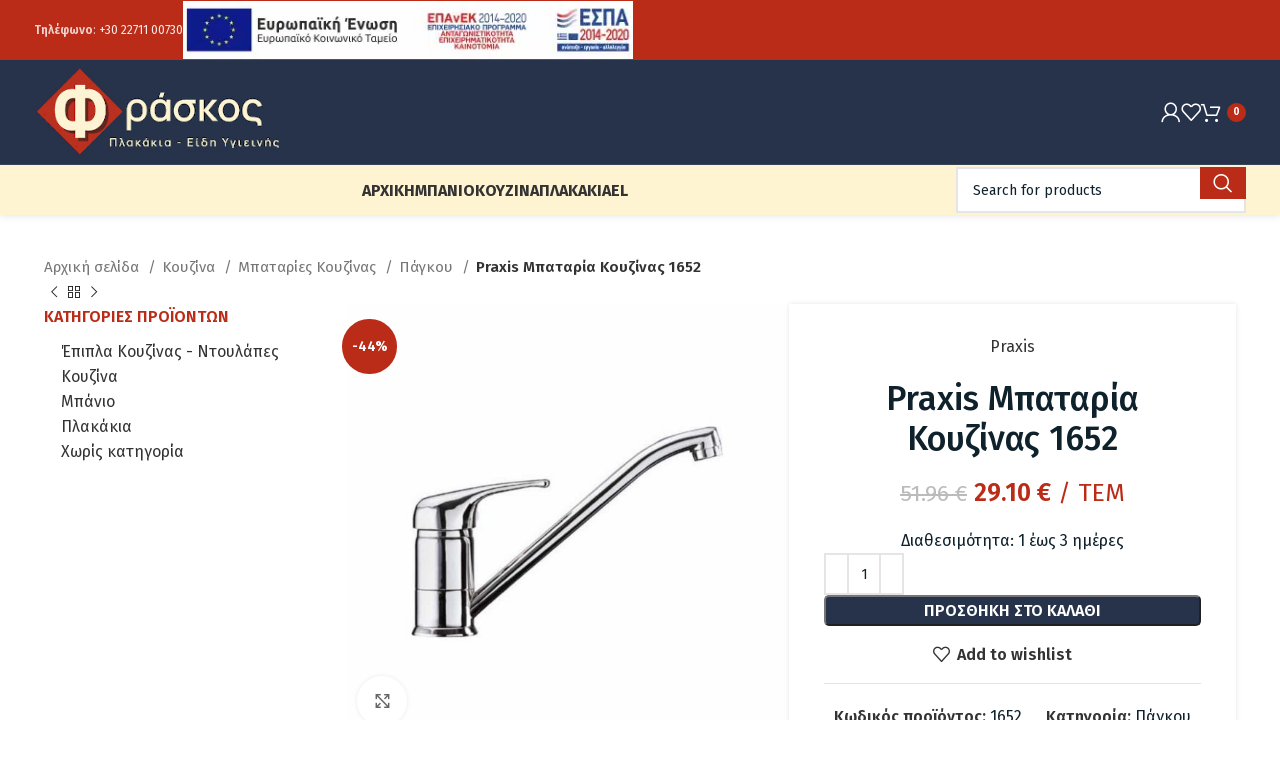

--- FILE ---
content_type: text/html; charset=UTF-8
request_url: https://fraskos.gr/product/praxis-%CE%BC%CF%80%CE%B1%CF%84%CE%B1%CF%81%CE%AF%CE%B1-%CE%BA%CE%BF%CF%85%CE%B6%CE%AF%CE%BD%CE%B1%CF%82-1652/
body_size: 55903
content:
<!DOCTYPE html>
<html lang="el">
<head><meta charset="UTF-8"><script>if(navigator.userAgent.match(/MSIE|Internet Explorer/i)||navigator.userAgent.match(/Trident\/7\..*?rv:11/i)){var href=document.location.href;if(!href.match(/[?&]nowprocket/)){if(href.indexOf("?")==-1){if(href.indexOf("#")==-1){document.location.href=href+"?nowprocket=1"}else{document.location.href=href.replace("#","?nowprocket=1#")}}else{if(href.indexOf("#")==-1){document.location.href=href+"&nowprocket=1"}else{document.location.href=href.replace("#","&nowprocket=1#")}}}}</script><script>(()=>{class RocketLazyLoadScripts{constructor(){this.v="2.0.4",this.userEvents=["keydown","keyup","mousedown","mouseup","mousemove","mouseover","mouseout","touchmove","touchstart","touchend","touchcancel","wheel","click","dblclick","input"],this.attributeEvents=["onblur","onclick","oncontextmenu","ondblclick","onfocus","onmousedown","onmouseenter","onmouseleave","onmousemove","onmouseout","onmouseover","onmouseup","onmousewheel","onscroll","onsubmit"]}async t(){this.i(),this.o(),/iP(ad|hone)/.test(navigator.userAgent)&&this.h(),this.u(),this.l(this),this.m(),this.k(this),this.p(this),this._(),await Promise.all([this.R(),this.L()]),this.lastBreath=Date.now(),this.S(this),this.P(),this.D(),this.O(),this.M(),await this.C(this.delayedScripts.normal),await this.C(this.delayedScripts.defer),await this.C(this.delayedScripts.async),await this.T(),await this.F(),await this.j(),await this.A(),window.dispatchEvent(new Event("rocket-allScriptsLoaded")),this.everythingLoaded=!0,this.lastTouchEnd&&await new Promise(t=>setTimeout(t,500-Date.now()+this.lastTouchEnd)),this.I(),this.H(),this.U(),this.W()}i(){this.CSPIssue=sessionStorage.getItem("rocketCSPIssue"),document.addEventListener("securitypolicyviolation",t=>{this.CSPIssue||"script-src-elem"!==t.violatedDirective||"data"!==t.blockedURI||(this.CSPIssue=!0,sessionStorage.setItem("rocketCSPIssue",!0))},{isRocket:!0})}o(){window.addEventListener("pageshow",t=>{this.persisted=t.persisted,this.realWindowLoadedFired=!0},{isRocket:!0}),window.addEventListener("pagehide",()=>{this.onFirstUserAction=null},{isRocket:!0})}h(){let t;function e(e){t=e}window.addEventListener("touchstart",e,{isRocket:!0}),window.addEventListener("touchend",function i(o){o.changedTouches[0]&&t.changedTouches[0]&&Math.abs(o.changedTouches[0].pageX-t.changedTouches[0].pageX)<10&&Math.abs(o.changedTouches[0].pageY-t.changedTouches[0].pageY)<10&&o.timeStamp-t.timeStamp<200&&(window.removeEventListener("touchstart",e,{isRocket:!0}),window.removeEventListener("touchend",i,{isRocket:!0}),"INPUT"===o.target.tagName&&"text"===o.target.type||(o.target.dispatchEvent(new TouchEvent("touchend",{target:o.target,bubbles:!0})),o.target.dispatchEvent(new MouseEvent("mouseover",{target:o.target,bubbles:!0})),o.target.dispatchEvent(new PointerEvent("click",{target:o.target,bubbles:!0,cancelable:!0,detail:1,clientX:o.changedTouches[0].clientX,clientY:o.changedTouches[0].clientY})),event.preventDefault()))},{isRocket:!0})}q(t){this.userActionTriggered||("mousemove"!==t.type||this.firstMousemoveIgnored?"keyup"===t.type||"mouseover"===t.type||"mouseout"===t.type||(this.userActionTriggered=!0,this.onFirstUserAction&&this.onFirstUserAction()):this.firstMousemoveIgnored=!0),"click"===t.type&&t.preventDefault(),t.stopPropagation(),t.stopImmediatePropagation(),"touchstart"===this.lastEvent&&"touchend"===t.type&&(this.lastTouchEnd=Date.now()),"click"===t.type&&(this.lastTouchEnd=0),this.lastEvent=t.type,t.composedPath&&t.composedPath()[0].getRootNode()instanceof ShadowRoot&&(t.rocketTarget=t.composedPath()[0]),this.savedUserEvents.push(t)}u(){this.savedUserEvents=[],this.userEventHandler=this.q.bind(this),this.userEvents.forEach(t=>window.addEventListener(t,this.userEventHandler,{passive:!1,isRocket:!0})),document.addEventListener("visibilitychange",this.userEventHandler,{isRocket:!0})}U(){this.userEvents.forEach(t=>window.removeEventListener(t,this.userEventHandler,{passive:!1,isRocket:!0})),document.removeEventListener("visibilitychange",this.userEventHandler,{isRocket:!0}),this.savedUserEvents.forEach(t=>{(t.rocketTarget||t.target).dispatchEvent(new window[t.constructor.name](t.type,t))})}m(){const t="return false",e=Array.from(this.attributeEvents,t=>"data-rocket-"+t),i="["+this.attributeEvents.join("],[")+"]",o="[data-rocket-"+this.attributeEvents.join("],[data-rocket-")+"]",s=(e,i,o)=>{o&&o!==t&&(e.setAttribute("data-rocket-"+i,o),e["rocket"+i]=new Function("event",o),e.setAttribute(i,t))};new MutationObserver(t=>{for(const n of t)"attributes"===n.type&&(n.attributeName.startsWith("data-rocket-")||this.everythingLoaded?n.attributeName.startsWith("data-rocket-")&&this.everythingLoaded&&this.N(n.target,n.attributeName.substring(12)):s(n.target,n.attributeName,n.target.getAttribute(n.attributeName))),"childList"===n.type&&n.addedNodes.forEach(t=>{if(t.nodeType===Node.ELEMENT_NODE)if(this.everythingLoaded)for(const i of[t,...t.querySelectorAll(o)])for(const t of i.getAttributeNames())e.includes(t)&&this.N(i,t.substring(12));else for(const e of[t,...t.querySelectorAll(i)])for(const t of e.getAttributeNames())this.attributeEvents.includes(t)&&s(e,t,e.getAttribute(t))})}).observe(document,{subtree:!0,childList:!0,attributeFilter:[...this.attributeEvents,...e]})}I(){this.attributeEvents.forEach(t=>{document.querySelectorAll("[data-rocket-"+t+"]").forEach(e=>{this.N(e,t)})})}N(t,e){const i=t.getAttribute("data-rocket-"+e);i&&(t.setAttribute(e,i),t.removeAttribute("data-rocket-"+e))}k(t){Object.defineProperty(HTMLElement.prototype,"onclick",{get(){return this.rocketonclick||null},set(e){this.rocketonclick=e,this.setAttribute(t.everythingLoaded?"onclick":"data-rocket-onclick","this.rocketonclick(event)")}})}S(t){function e(e,i){let o=e[i];e[i]=null,Object.defineProperty(e,i,{get:()=>o,set(s){t.everythingLoaded?o=s:e["rocket"+i]=o=s}})}e(document,"onreadystatechange"),e(window,"onload"),e(window,"onpageshow");try{Object.defineProperty(document,"readyState",{get:()=>t.rocketReadyState,set(e){t.rocketReadyState=e},configurable:!0}),document.readyState="loading"}catch(t){console.log("WPRocket DJE readyState conflict, bypassing")}}l(t){this.originalAddEventListener=EventTarget.prototype.addEventListener,this.originalRemoveEventListener=EventTarget.prototype.removeEventListener,this.savedEventListeners=[],EventTarget.prototype.addEventListener=function(e,i,o){o&&o.isRocket||!t.B(e,this)&&!t.userEvents.includes(e)||t.B(e,this)&&!t.userActionTriggered||e.startsWith("rocket-")||t.everythingLoaded?t.originalAddEventListener.call(this,e,i,o):(t.savedEventListeners.push({target:this,remove:!1,type:e,func:i,options:o}),"mouseenter"!==e&&"mouseleave"!==e||t.originalAddEventListener.call(this,e,t.savedUserEvents.push,o))},EventTarget.prototype.removeEventListener=function(e,i,o){o&&o.isRocket||!t.B(e,this)&&!t.userEvents.includes(e)||t.B(e,this)&&!t.userActionTriggered||e.startsWith("rocket-")||t.everythingLoaded?t.originalRemoveEventListener.call(this,e,i,o):t.savedEventListeners.push({target:this,remove:!0,type:e,func:i,options:o})}}J(t,e){this.savedEventListeners=this.savedEventListeners.filter(i=>{let o=i.type,s=i.target||window;return e!==o||t!==s||(this.B(o,s)&&(i.type="rocket-"+o),this.$(i),!1)})}H(){EventTarget.prototype.addEventListener=this.originalAddEventListener,EventTarget.prototype.removeEventListener=this.originalRemoveEventListener,this.savedEventListeners.forEach(t=>this.$(t))}$(t){t.remove?this.originalRemoveEventListener.call(t.target,t.type,t.func,t.options):this.originalAddEventListener.call(t.target,t.type,t.func,t.options)}p(t){let e;function i(e){return t.everythingLoaded?e:e.split(" ").map(t=>"load"===t||t.startsWith("load.")?"rocket-jquery-load":t).join(" ")}function o(o){function s(e){const s=o.fn[e];o.fn[e]=o.fn.init.prototype[e]=function(){return this[0]===window&&t.userActionTriggered&&("string"==typeof arguments[0]||arguments[0]instanceof String?arguments[0]=i(arguments[0]):"object"==typeof arguments[0]&&Object.keys(arguments[0]).forEach(t=>{const e=arguments[0][t];delete arguments[0][t],arguments[0][i(t)]=e})),s.apply(this,arguments),this}}if(o&&o.fn&&!t.allJQueries.includes(o)){const e={DOMContentLoaded:[],"rocket-DOMContentLoaded":[]};for(const t in e)document.addEventListener(t,()=>{e[t].forEach(t=>t())},{isRocket:!0});o.fn.ready=o.fn.init.prototype.ready=function(i){function s(){parseInt(o.fn.jquery)>2?setTimeout(()=>i.bind(document)(o)):i.bind(document)(o)}return"function"==typeof i&&(t.realDomReadyFired?!t.userActionTriggered||t.fauxDomReadyFired?s():e["rocket-DOMContentLoaded"].push(s):e.DOMContentLoaded.push(s)),o([])},s("on"),s("one"),s("off"),t.allJQueries.push(o)}e=o}t.allJQueries=[],o(window.jQuery),Object.defineProperty(window,"jQuery",{get:()=>e,set(t){o(t)}})}P(){const t=new Map;document.write=document.writeln=function(e){const i=document.currentScript,o=document.createRange(),s=i.parentElement;let n=t.get(i);void 0===n&&(n=i.nextSibling,t.set(i,n));const c=document.createDocumentFragment();o.setStart(c,0),c.appendChild(o.createContextualFragment(e)),s.insertBefore(c,n)}}async R(){return new Promise(t=>{this.userActionTriggered?t():this.onFirstUserAction=t})}async L(){return new Promise(t=>{document.addEventListener("DOMContentLoaded",()=>{this.realDomReadyFired=!0,t()},{isRocket:!0})})}async j(){return this.realWindowLoadedFired?Promise.resolve():new Promise(t=>{window.addEventListener("load",t,{isRocket:!0})})}M(){this.pendingScripts=[];this.scriptsMutationObserver=new MutationObserver(t=>{for(const e of t)e.addedNodes.forEach(t=>{"SCRIPT"!==t.tagName||t.noModule||t.isWPRocket||this.pendingScripts.push({script:t,promise:new Promise(e=>{const i=()=>{const i=this.pendingScripts.findIndex(e=>e.script===t);i>=0&&this.pendingScripts.splice(i,1),e()};t.addEventListener("load",i,{isRocket:!0}),t.addEventListener("error",i,{isRocket:!0}),setTimeout(i,1e3)})})})}),this.scriptsMutationObserver.observe(document,{childList:!0,subtree:!0})}async F(){await this.X(),this.pendingScripts.length?(await this.pendingScripts[0].promise,await this.F()):this.scriptsMutationObserver.disconnect()}D(){this.delayedScripts={normal:[],async:[],defer:[]},document.querySelectorAll("script[type$=rocketlazyloadscript]").forEach(t=>{t.hasAttribute("data-rocket-src")?t.hasAttribute("async")&&!1!==t.async?this.delayedScripts.async.push(t):t.hasAttribute("defer")&&!1!==t.defer||"module"===t.getAttribute("data-rocket-type")?this.delayedScripts.defer.push(t):this.delayedScripts.normal.push(t):this.delayedScripts.normal.push(t)})}async _(){await this.L();let t=[];document.querySelectorAll("script[type$=rocketlazyloadscript][data-rocket-src]").forEach(e=>{let i=e.getAttribute("data-rocket-src");if(i&&!i.startsWith("data:")){i.startsWith("//")&&(i=location.protocol+i);try{const o=new URL(i).origin;o!==location.origin&&t.push({src:o,crossOrigin:e.crossOrigin||"module"===e.getAttribute("data-rocket-type")})}catch(t){}}}),t=[...new Map(t.map(t=>[JSON.stringify(t),t])).values()],this.Y(t,"preconnect")}async G(t){if(await this.K(),!0!==t.noModule||!("noModule"in HTMLScriptElement.prototype))return new Promise(e=>{let i;function o(){(i||t).setAttribute("data-rocket-status","executed"),e()}try{if(navigator.userAgent.includes("Firefox/")||""===navigator.vendor||this.CSPIssue)i=document.createElement("script"),[...t.attributes].forEach(t=>{let e=t.nodeName;"type"!==e&&("data-rocket-type"===e&&(e="type"),"data-rocket-src"===e&&(e="src"),i.setAttribute(e,t.nodeValue))}),t.text&&(i.text=t.text),t.nonce&&(i.nonce=t.nonce),i.hasAttribute("src")?(i.addEventListener("load",o,{isRocket:!0}),i.addEventListener("error",()=>{i.setAttribute("data-rocket-status","failed-network"),e()},{isRocket:!0}),setTimeout(()=>{i.isConnected||e()},1)):(i.text=t.text,o()),i.isWPRocket=!0,t.parentNode.replaceChild(i,t);else{const i=t.getAttribute("data-rocket-type"),s=t.getAttribute("data-rocket-src");i?(t.type=i,t.removeAttribute("data-rocket-type")):t.removeAttribute("type"),t.addEventListener("load",o,{isRocket:!0}),t.addEventListener("error",i=>{this.CSPIssue&&i.target.src.startsWith("data:")?(console.log("WPRocket: CSP fallback activated"),t.removeAttribute("src"),this.G(t).then(e)):(t.setAttribute("data-rocket-status","failed-network"),e())},{isRocket:!0}),s?(t.fetchPriority="high",t.removeAttribute("data-rocket-src"),t.src=s):t.src="data:text/javascript;base64,"+window.btoa(unescape(encodeURIComponent(t.text)))}}catch(i){t.setAttribute("data-rocket-status","failed-transform"),e()}});t.setAttribute("data-rocket-status","skipped")}async C(t){const e=t.shift();return e?(e.isConnected&&await this.G(e),this.C(t)):Promise.resolve()}O(){this.Y([...this.delayedScripts.normal,...this.delayedScripts.defer,...this.delayedScripts.async],"preload")}Y(t,e){this.trash=this.trash||[];let i=!0;var o=document.createDocumentFragment();t.forEach(t=>{const s=t.getAttribute&&t.getAttribute("data-rocket-src")||t.src;if(s&&!s.startsWith("data:")){const n=document.createElement("link");n.href=s,n.rel=e,"preconnect"!==e&&(n.as="script",n.fetchPriority=i?"high":"low"),t.getAttribute&&"module"===t.getAttribute("data-rocket-type")&&(n.crossOrigin=!0),t.crossOrigin&&(n.crossOrigin=t.crossOrigin),t.integrity&&(n.integrity=t.integrity),t.nonce&&(n.nonce=t.nonce),o.appendChild(n),this.trash.push(n),i=!1}}),document.head.appendChild(o)}W(){this.trash.forEach(t=>t.remove())}async T(){try{document.readyState="interactive"}catch(t){}this.fauxDomReadyFired=!0;try{await this.K(),this.J(document,"readystatechange"),document.dispatchEvent(new Event("rocket-readystatechange")),await this.K(),document.rocketonreadystatechange&&document.rocketonreadystatechange(),await this.K(),this.J(document,"DOMContentLoaded"),document.dispatchEvent(new Event("rocket-DOMContentLoaded")),await this.K(),this.J(window,"DOMContentLoaded"),window.dispatchEvent(new Event("rocket-DOMContentLoaded"))}catch(t){console.error(t)}}async A(){try{document.readyState="complete"}catch(t){}try{await this.K(),this.J(document,"readystatechange"),document.dispatchEvent(new Event("rocket-readystatechange")),await this.K(),document.rocketonreadystatechange&&document.rocketonreadystatechange(),await this.K(),this.J(window,"load"),window.dispatchEvent(new Event("rocket-load")),await this.K(),window.rocketonload&&window.rocketonload(),await this.K(),this.allJQueries.forEach(t=>t(window).trigger("rocket-jquery-load")),await this.K(),this.J(window,"pageshow");const t=new Event("rocket-pageshow");t.persisted=this.persisted,window.dispatchEvent(t),await this.K(),window.rocketonpageshow&&window.rocketonpageshow({persisted:this.persisted})}catch(t){console.error(t)}}async K(){Date.now()-this.lastBreath>45&&(await this.X(),this.lastBreath=Date.now())}async X(){return document.hidden?new Promise(t=>setTimeout(t)):new Promise(t=>requestAnimationFrame(t))}B(t,e){return e===document&&"readystatechange"===t||(e===document&&"DOMContentLoaded"===t||(e===window&&"DOMContentLoaded"===t||(e===window&&"load"===t||e===window&&"pageshow"===t)))}static run(){(new RocketLazyLoadScripts).t()}}RocketLazyLoadScripts.run()})();</script>
	
	<link rel="profile" href="https://gmpg.org/xfn/11">
	<link rel="pingback" href="https://fraskos.gr/xmlrpc.php">

	<meta name='robots' content='index, follow, max-image-preview:large, max-snippet:-1, max-video-preview:-1' />

            <script data-no-defer="1" data-ezscrex="false" data-cfasync="false" data-pagespeed-no-defer data-cookieconsent="ignore">
                var ctPublicFunctions = {"_ajax_nonce":"43a1bc686e","_rest_nonce":"de6563b96c","_ajax_url":"\/wp-admin\/admin-ajax.php","_rest_url":"https:\/\/fraskos.gr\/wp-json\/","data__cookies_type":"native","data__ajax_type":"rest","data__bot_detector_enabled":0,"data__frontend_data_log_enabled":1,"cookiePrefix":"","wprocket_detected":true,"host_url":"fraskos.gr","text__ee_click_to_select":"Click to select the whole data","text__ee_original_email":"The complete one is","text__ee_got_it":"Got it","text__ee_blocked":"Blocked","text__ee_cannot_connect":"Cannot connect","text__ee_cannot_decode":"Can not decode email. Unknown reason","text__ee_email_decoder":"CleanTalk email decoder","text__ee_wait_for_decoding":"The magic is on the way!","text__ee_decoding_process":"Please wait a few seconds while we decode the contact data."}
            </script>
        
            <script data-no-defer="1" data-ezscrex="false" data-cfasync="false" data-pagespeed-no-defer data-cookieconsent="ignore">
                var ctPublic = {"_ajax_nonce":"43a1bc686e","settings__forms__check_internal":"0","settings__forms__check_external":"0","settings__forms__force_protection":0,"settings__forms__search_test":"1","settings__forms__wc_add_to_cart":"0","settings__data__bot_detector_enabled":0,"settings__sfw__anti_crawler":0,"blog_home":"https:\/\/fraskos.gr\/","pixel__setting":"3","pixel__enabled":true,"pixel__url":"https:\/\/moderate4-v4.cleantalk.org\/pixel\/0445fd076f91c406396786c406aaff8b.gif","data__email_check_before_post":"1","data__email_check_exist_post":1,"data__cookies_type":"native","data__key_is_ok":true,"data__visible_fields_required":true,"wl_brandname":"Anti-Spam by CleanTalk","wl_brandname_short":"CleanTalk","ct_checkjs_key":"0873b6ba292bf3ae698d272527061e8134c8f938b87f39681bbb842a69ce6572","emailEncoderPassKey":"aaaf9527f3c35df0e0e24b78ad56198e","bot_detector_forms_excluded":"W10=","advancedCacheExists":true,"varnishCacheExists":false,"wc_ajax_add_to_cart":true,"theRealPerson":{"phrases":{"trpHeading":"The Real Person Badge!","trpContent1":"The commenter acts as a real person and verified as not a bot.","trpContent2":" Anti-Spam by CleanTalk","trpContentLearnMore":"Learn more"},"trpContentLink":"https:\/\/cleantalk.org\/help\/the-real-person?utm_id=&amp;utm_term=&amp;utm_source=admin_side&amp;utm_medium=trp_badge&amp;utm_content=trp_badge_link_click&amp;utm_campaign=apbct_links","imgPersonUrl":"https:\/\/fraskos.gr\/gggg\/plugins\/cleantalk-spam-protect\/css\/images\/real_user.svg","imgShieldUrl":"https:\/\/fraskos.gr\/gggg\/plugins\/cleantalk-spam-protect\/css\/images\/shield.svg"}}
            </script>
        
	<!-- This site is optimized with the Yoast SEO plugin v26.6 - https://yoast.com/wordpress/plugins/seo/ -->
	<title>Praxis Μπαταρία Κουζίνας 1652 - Πλακάκια - Είδη Υγιεινής Φράσκος</title>
<link data-rocket-preload as="style" href="https://fonts.googleapis.com/css?family=Fira%20Sans%3A400%2C600%2C500%2C700&#038;display=swap" rel="preload">
<link href="https://fonts.googleapis.com/css?family=Fira%20Sans%3A400%2C600%2C500%2C700&#038;display=swap" media="print" onload="this.media=&#039;all&#039;" rel="stylesheet">
<noscript data-wpr-hosted-gf-parameters=""><link rel="stylesheet" href="https://fonts.googleapis.com/css?family=Fira%20Sans%3A400%2C600%2C500%2C700&#038;display=swap"></noscript>
	<link rel="canonical" href="https://fraskos.gr/product/praxis-%ce%bc%cf%80%ce%b1%cf%84%ce%b1%cf%81%ce%af%ce%b1-%ce%ba%ce%bf%cf%85%ce%b6%ce%af%ce%bd%ce%b1%cf%82-1652/" />
	<meta property="og:locale" content="el_GR" />
	<meta property="og:type" content="article" />
	<meta property="og:title" content="Praxis Μπαταρία Κουζίνας 1652 - Πλακάκια - Είδη Υγιεινής Φράσκος" />
	<meta property="og:url" content="https://fraskos.gr/product/praxis-%ce%bc%cf%80%ce%b1%cf%84%ce%b1%cf%81%ce%af%ce%b1-%ce%ba%ce%bf%cf%85%ce%b6%ce%af%ce%bd%ce%b1%cf%82-1652/" />
	<meta property="og:site_name" content="Πλακάκια - Είδη Υγιεινής Φράσκος" />
	<meta property="article:modified_time" content="2024-04-30T12:07:10+00:00" />
	<meta property="og:image" content="https://fraskos.gr/gggg/uploads/2021/04/1652-1.jpg" />
	<meta property="og:image:width" content="800" />
	<meta property="og:image:height" content="800" />
	<meta property="og:image:type" content="image/jpeg" />
	<meta name="twitter:card" content="summary_large_image" />
	<script type="application/ld+json" class="yoast-schema-graph">{"@context":"https://schema.org","@graph":[{"@type":"WebPage","@id":"https://fraskos.gr/product/praxis-%ce%bc%cf%80%ce%b1%cf%84%ce%b1%cf%81%ce%af%ce%b1-%ce%ba%ce%bf%cf%85%ce%b6%ce%af%ce%bd%ce%b1%cf%82-1652/","url":"https://fraskos.gr/product/praxis-%ce%bc%cf%80%ce%b1%cf%84%ce%b1%cf%81%ce%af%ce%b1-%ce%ba%ce%bf%cf%85%ce%b6%ce%af%ce%bd%ce%b1%cf%82-1652/","name":"Praxis Μπαταρία Κουζίνας 1652 - Πλακάκια - Είδη Υγιεινής Φράσκος","isPartOf":{"@id":"https://fraskos.gr/#website"},"primaryImageOfPage":{"@id":"https://fraskos.gr/product/praxis-%ce%bc%cf%80%ce%b1%cf%84%ce%b1%cf%81%ce%af%ce%b1-%ce%ba%ce%bf%cf%85%ce%b6%ce%af%ce%bd%ce%b1%cf%82-1652/#primaryimage"},"image":{"@id":"https://fraskos.gr/product/praxis-%ce%bc%cf%80%ce%b1%cf%84%ce%b1%cf%81%ce%af%ce%b1-%ce%ba%ce%bf%cf%85%ce%b6%ce%af%ce%bd%ce%b1%cf%82-1652/#primaryimage"},"thumbnailUrl":"https://fraskos.gr/gggg/uploads/2021/04/1652-1.jpg","datePublished":"2021-04-16T12:19:58+00:00","dateModified":"2024-04-30T12:07:10+00:00","breadcrumb":{"@id":"https://fraskos.gr/product/praxis-%ce%bc%cf%80%ce%b1%cf%84%ce%b1%cf%81%ce%af%ce%b1-%ce%ba%ce%bf%cf%85%ce%b6%ce%af%ce%bd%ce%b1%cf%82-1652/#breadcrumb"},"inLanguage":"el","potentialAction":[{"@type":"ReadAction","target":["https://fraskos.gr/product/praxis-%ce%bc%cf%80%ce%b1%cf%84%ce%b1%cf%81%ce%af%ce%b1-%ce%ba%ce%bf%cf%85%ce%b6%ce%af%ce%bd%ce%b1%cf%82-1652/"]}]},{"@type":"ImageObject","inLanguage":"el","@id":"https://fraskos.gr/product/praxis-%ce%bc%cf%80%ce%b1%cf%84%ce%b1%cf%81%ce%af%ce%b1-%ce%ba%ce%bf%cf%85%ce%b6%ce%af%ce%bd%ce%b1%cf%82-1652/#primaryimage","url":"https://fraskos.gr/gggg/uploads/2021/04/1652-1.jpg","contentUrl":"https://fraskos.gr/gggg/uploads/2021/04/1652-1.jpg","width":800,"height":800},{"@type":"BreadcrumbList","@id":"https://fraskos.gr/product/praxis-%ce%bc%cf%80%ce%b1%cf%84%ce%b1%cf%81%ce%af%ce%b1-%ce%ba%ce%bf%cf%85%ce%b6%ce%af%ce%bd%ce%b1%cf%82-1652/#breadcrumb","itemListElement":[{"@type":"ListItem","position":1,"name":"Αρχική","item":"https://fraskos.gr/"},{"@type":"ListItem","position":2,"name":"Κατάστημα","item":"https://fraskos.gr/shop/"},{"@type":"ListItem","position":3,"name":"Praxis Μπαταρία Κουζίνας 1652"}]},{"@type":"WebSite","@id":"https://fraskos.gr/#website","url":"https://fraskos.gr/","name":"Πλακάκια - Είδη Υγιεινής Φράσκος","description":"Άλλος ένας ιστότοπος WordPress","publisher":{"@id":"https://fraskos.gr/#organization"},"potentialAction":[{"@type":"SearchAction","target":{"@type":"EntryPoint","urlTemplate":"https://fraskos.gr/?s={search_term_string}"},"query-input":{"@type":"PropertyValueSpecification","valueRequired":true,"valueName":"search_term_string"}}],"inLanguage":"el"},{"@type":"Organization","@id":"https://fraskos.gr/#organization","name":"ΦΡΑΣΚΟΣ","url":"https://fraskos.gr/","logo":{"@type":"ImageObject","inLanguage":"el","@id":"https://fraskos.gr/#/schema/logo/image/","url":"https://fraskos.gr/gggg/uploads/2021/07/logo.jpg","contentUrl":"https://fraskos.gr/gggg/uploads/2021/07/logo.jpg","width":300,"height":300,"caption":"ΦΡΑΣΚΟΣ"},"image":{"@id":"https://fraskos.gr/#/schema/logo/image/"}}]}</script>
	<!-- / Yoast SEO plugin. -->


<link rel='dns-prefetch' href='//capi-automation.s3.us-east-2.amazonaws.com' />
<link rel='dns-prefetch' href='//fonts.googleapis.com' />
<link href='https://fonts.gstatic.com' crossorigin rel='preconnect' />
<link rel="alternate" type="application/rss+xml" title="Ροή RSS &raquo; Πλακάκια - Είδη Υγιεινής Φράσκος" href="https://fraskos.gr/feed/" />
<link rel="alternate" type="application/rss+xml" title="Ροή Σχολίων &raquo; Πλακάκια - Είδη Υγιεινής Φράσκος" href="https://fraskos.gr/comments/feed/" />
<link rel="alternate" title="oEmbed (JSON)" type="application/json+oembed" href="https://fraskos.gr/wp-json/oembed/1.0/embed?url=https%3A%2F%2Ffraskos.gr%2Fproduct%2Fpraxis-%25ce%25bc%25cf%2580%25ce%25b1%25cf%2584%25ce%25b1%25cf%2581%25ce%25af%25ce%25b1-%25ce%25ba%25ce%25bf%25cf%2585%25ce%25b6%25ce%25af%25ce%25bd%25ce%25b1%25cf%2582-1652%2F" />
<link rel="alternate" title="oEmbed (XML)" type="text/xml+oembed" href="https://fraskos.gr/wp-json/oembed/1.0/embed?url=https%3A%2F%2Ffraskos.gr%2Fproduct%2Fpraxis-%25ce%25bc%25cf%2580%25ce%25b1%25cf%2584%25ce%25b1%25cf%2581%25ce%25af%25ce%25b1-%25ce%25ba%25ce%25bf%25cf%2585%25ce%25b6%25ce%25af%25ce%25bd%25ce%25b1%25cf%2582-1652%2F&#038;format=xml" />
<style id='wp-img-auto-sizes-contain-inline-css' type='text/css'>
img:is([sizes=auto i],[sizes^="auto," i]){contain-intrinsic-size:3000px 1500px}
/*# sourceURL=wp-img-auto-sizes-contain-inline-css */
</style>
<link rel='stylesheet' id='wp-block-library-css' href='https://fraskos.gr/wp-includes/css/dist/block-library/style.min.css?ver=bf0d549e5a5331fb6e10d113b11e2912' type='text/css' media='all' />
<link data-minify="1" rel='stylesheet' id='wc-blocks-style-css' href='https://fraskos.gr/gggg/cache/min/1/gggg/plugins/woocommerce/assets/client/blocks/wc-blocks.css?ver=1767540566' type='text/css' media='all' />
<style id='global-styles-inline-css' type='text/css'>
:root{--wp--preset--aspect-ratio--square: 1;--wp--preset--aspect-ratio--4-3: 4/3;--wp--preset--aspect-ratio--3-4: 3/4;--wp--preset--aspect-ratio--3-2: 3/2;--wp--preset--aspect-ratio--2-3: 2/3;--wp--preset--aspect-ratio--16-9: 16/9;--wp--preset--aspect-ratio--9-16: 9/16;--wp--preset--color--black: #000000;--wp--preset--color--cyan-bluish-gray: #abb8c3;--wp--preset--color--white: #ffffff;--wp--preset--color--pale-pink: #f78da7;--wp--preset--color--vivid-red: #cf2e2e;--wp--preset--color--luminous-vivid-orange: #ff6900;--wp--preset--color--luminous-vivid-amber: #fcb900;--wp--preset--color--light-green-cyan: #7bdcb5;--wp--preset--color--vivid-green-cyan: #00d084;--wp--preset--color--pale-cyan-blue: #8ed1fc;--wp--preset--color--vivid-cyan-blue: #0693e3;--wp--preset--color--vivid-purple: #9b51e0;--wp--preset--gradient--vivid-cyan-blue-to-vivid-purple: linear-gradient(135deg,rgb(6,147,227) 0%,rgb(155,81,224) 100%);--wp--preset--gradient--light-green-cyan-to-vivid-green-cyan: linear-gradient(135deg,rgb(122,220,180) 0%,rgb(0,208,130) 100%);--wp--preset--gradient--luminous-vivid-amber-to-luminous-vivid-orange: linear-gradient(135deg,rgb(252,185,0) 0%,rgb(255,105,0) 100%);--wp--preset--gradient--luminous-vivid-orange-to-vivid-red: linear-gradient(135deg,rgb(255,105,0) 0%,rgb(207,46,46) 100%);--wp--preset--gradient--very-light-gray-to-cyan-bluish-gray: linear-gradient(135deg,rgb(238,238,238) 0%,rgb(169,184,195) 100%);--wp--preset--gradient--cool-to-warm-spectrum: linear-gradient(135deg,rgb(74,234,220) 0%,rgb(151,120,209) 20%,rgb(207,42,186) 40%,rgb(238,44,130) 60%,rgb(251,105,98) 80%,rgb(254,248,76) 100%);--wp--preset--gradient--blush-light-purple: linear-gradient(135deg,rgb(255,206,236) 0%,rgb(152,150,240) 100%);--wp--preset--gradient--blush-bordeaux: linear-gradient(135deg,rgb(254,205,165) 0%,rgb(254,45,45) 50%,rgb(107,0,62) 100%);--wp--preset--gradient--luminous-dusk: linear-gradient(135deg,rgb(255,203,112) 0%,rgb(199,81,192) 50%,rgb(65,88,208) 100%);--wp--preset--gradient--pale-ocean: linear-gradient(135deg,rgb(255,245,203) 0%,rgb(182,227,212) 50%,rgb(51,167,181) 100%);--wp--preset--gradient--electric-grass: linear-gradient(135deg,rgb(202,248,128) 0%,rgb(113,206,126) 100%);--wp--preset--gradient--midnight: linear-gradient(135deg,rgb(2,3,129) 0%,rgb(40,116,252) 100%);--wp--preset--font-size--small: 13px;--wp--preset--font-size--medium: 20px;--wp--preset--font-size--large: 36px;--wp--preset--font-size--x-large: 42px;--wp--preset--spacing--20: 0.44rem;--wp--preset--spacing--30: 0.67rem;--wp--preset--spacing--40: 1rem;--wp--preset--spacing--50: 1.5rem;--wp--preset--spacing--60: 2.25rem;--wp--preset--spacing--70: 3.38rem;--wp--preset--spacing--80: 5.06rem;--wp--preset--shadow--natural: 6px 6px 9px rgba(0, 0, 0, 0.2);--wp--preset--shadow--deep: 12px 12px 50px rgba(0, 0, 0, 0.4);--wp--preset--shadow--sharp: 6px 6px 0px rgba(0, 0, 0, 0.2);--wp--preset--shadow--outlined: 6px 6px 0px -3px rgb(255, 255, 255), 6px 6px rgb(0, 0, 0);--wp--preset--shadow--crisp: 6px 6px 0px rgb(0, 0, 0);}:where(.is-layout-flex){gap: 0.5em;}:where(.is-layout-grid){gap: 0.5em;}body .is-layout-flex{display: flex;}.is-layout-flex{flex-wrap: wrap;align-items: center;}.is-layout-flex > :is(*, div){margin: 0;}body .is-layout-grid{display: grid;}.is-layout-grid > :is(*, div){margin: 0;}:where(.wp-block-columns.is-layout-flex){gap: 2em;}:where(.wp-block-columns.is-layout-grid){gap: 2em;}:where(.wp-block-post-template.is-layout-flex){gap: 1.25em;}:where(.wp-block-post-template.is-layout-grid){gap: 1.25em;}.has-black-color{color: var(--wp--preset--color--black) !important;}.has-cyan-bluish-gray-color{color: var(--wp--preset--color--cyan-bluish-gray) !important;}.has-white-color{color: var(--wp--preset--color--white) !important;}.has-pale-pink-color{color: var(--wp--preset--color--pale-pink) !important;}.has-vivid-red-color{color: var(--wp--preset--color--vivid-red) !important;}.has-luminous-vivid-orange-color{color: var(--wp--preset--color--luminous-vivid-orange) !important;}.has-luminous-vivid-amber-color{color: var(--wp--preset--color--luminous-vivid-amber) !important;}.has-light-green-cyan-color{color: var(--wp--preset--color--light-green-cyan) !important;}.has-vivid-green-cyan-color{color: var(--wp--preset--color--vivid-green-cyan) !important;}.has-pale-cyan-blue-color{color: var(--wp--preset--color--pale-cyan-blue) !important;}.has-vivid-cyan-blue-color{color: var(--wp--preset--color--vivid-cyan-blue) !important;}.has-vivid-purple-color{color: var(--wp--preset--color--vivid-purple) !important;}.has-black-background-color{background-color: var(--wp--preset--color--black) !important;}.has-cyan-bluish-gray-background-color{background-color: var(--wp--preset--color--cyan-bluish-gray) !important;}.has-white-background-color{background-color: var(--wp--preset--color--white) !important;}.has-pale-pink-background-color{background-color: var(--wp--preset--color--pale-pink) !important;}.has-vivid-red-background-color{background-color: var(--wp--preset--color--vivid-red) !important;}.has-luminous-vivid-orange-background-color{background-color: var(--wp--preset--color--luminous-vivid-orange) !important;}.has-luminous-vivid-amber-background-color{background-color: var(--wp--preset--color--luminous-vivid-amber) !important;}.has-light-green-cyan-background-color{background-color: var(--wp--preset--color--light-green-cyan) !important;}.has-vivid-green-cyan-background-color{background-color: var(--wp--preset--color--vivid-green-cyan) !important;}.has-pale-cyan-blue-background-color{background-color: var(--wp--preset--color--pale-cyan-blue) !important;}.has-vivid-cyan-blue-background-color{background-color: var(--wp--preset--color--vivid-cyan-blue) !important;}.has-vivid-purple-background-color{background-color: var(--wp--preset--color--vivid-purple) !important;}.has-black-border-color{border-color: var(--wp--preset--color--black) !important;}.has-cyan-bluish-gray-border-color{border-color: var(--wp--preset--color--cyan-bluish-gray) !important;}.has-white-border-color{border-color: var(--wp--preset--color--white) !important;}.has-pale-pink-border-color{border-color: var(--wp--preset--color--pale-pink) !important;}.has-vivid-red-border-color{border-color: var(--wp--preset--color--vivid-red) !important;}.has-luminous-vivid-orange-border-color{border-color: var(--wp--preset--color--luminous-vivid-orange) !important;}.has-luminous-vivid-amber-border-color{border-color: var(--wp--preset--color--luminous-vivid-amber) !important;}.has-light-green-cyan-border-color{border-color: var(--wp--preset--color--light-green-cyan) !important;}.has-vivid-green-cyan-border-color{border-color: var(--wp--preset--color--vivid-green-cyan) !important;}.has-pale-cyan-blue-border-color{border-color: var(--wp--preset--color--pale-cyan-blue) !important;}.has-vivid-cyan-blue-border-color{border-color: var(--wp--preset--color--vivid-cyan-blue) !important;}.has-vivid-purple-border-color{border-color: var(--wp--preset--color--vivid-purple) !important;}.has-vivid-cyan-blue-to-vivid-purple-gradient-background{background: var(--wp--preset--gradient--vivid-cyan-blue-to-vivid-purple) !important;}.has-light-green-cyan-to-vivid-green-cyan-gradient-background{background: var(--wp--preset--gradient--light-green-cyan-to-vivid-green-cyan) !important;}.has-luminous-vivid-amber-to-luminous-vivid-orange-gradient-background{background: var(--wp--preset--gradient--luminous-vivid-amber-to-luminous-vivid-orange) !important;}.has-luminous-vivid-orange-to-vivid-red-gradient-background{background: var(--wp--preset--gradient--luminous-vivid-orange-to-vivid-red) !important;}.has-very-light-gray-to-cyan-bluish-gray-gradient-background{background: var(--wp--preset--gradient--very-light-gray-to-cyan-bluish-gray) !important;}.has-cool-to-warm-spectrum-gradient-background{background: var(--wp--preset--gradient--cool-to-warm-spectrum) !important;}.has-blush-light-purple-gradient-background{background: var(--wp--preset--gradient--blush-light-purple) !important;}.has-blush-bordeaux-gradient-background{background: var(--wp--preset--gradient--blush-bordeaux) !important;}.has-luminous-dusk-gradient-background{background: var(--wp--preset--gradient--luminous-dusk) !important;}.has-pale-ocean-gradient-background{background: var(--wp--preset--gradient--pale-ocean) !important;}.has-electric-grass-gradient-background{background: var(--wp--preset--gradient--electric-grass) !important;}.has-midnight-gradient-background{background: var(--wp--preset--gradient--midnight) !important;}.has-small-font-size{font-size: var(--wp--preset--font-size--small) !important;}.has-medium-font-size{font-size: var(--wp--preset--font-size--medium) !important;}.has-large-font-size{font-size: var(--wp--preset--font-size--large) !important;}.has-x-large-font-size{font-size: var(--wp--preset--font-size--x-large) !important;}
/*# sourceURL=global-styles-inline-css */
</style>

<style id='classic-theme-styles-inline-css' type='text/css'>
/*! This file is auto-generated */
.wp-block-button__link{color:#fff;background-color:#32373c;border-radius:9999px;box-shadow:none;text-decoration:none;padding:calc(.667em + 2px) calc(1.333em + 2px);font-size:1.125em}.wp-block-file__button{background:#32373c;color:#fff;text-decoration:none}
/*# sourceURL=/wp-includes/css/classic-themes.min.css */
</style>
<link rel='stylesheet' id='wp-components-css' href='https://fraskos.gr/wp-includes/css/dist/components/style.min.css?ver=bf0d549e5a5331fb6e10d113b11e2912' type='text/css' media='all' />
<link rel='stylesheet' id='wp-preferences-css' href='https://fraskos.gr/wp-includes/css/dist/preferences/style.min.css?ver=bf0d549e5a5331fb6e10d113b11e2912' type='text/css' media='all' />
<link rel='stylesheet' id='wp-block-editor-css' href='https://fraskos.gr/wp-includes/css/dist/block-editor/style.min.css?ver=bf0d549e5a5331fb6e10d113b11e2912' type='text/css' media='all' />
<link data-minify="1" rel='stylesheet' id='popup-maker-block-library-style-css' href='https://fraskos.gr/gggg/cache/min/1/gggg/plugins/popup-maker/dist/packages/block-library-style.css?ver=1767540566' type='text/css' media='all' />
<link rel='stylesheet' id='cleantalk-public-css-css' href='https://fraskos.gr/gggg/plugins/cleantalk-spam-protect/css/cleantalk-public.min.css?ver=6.70.1_1767540428' type='text/css' media='all' />
<link rel='stylesheet' id='cleantalk-email-decoder-css-css' href='https://fraskos.gr/gggg/plugins/cleantalk-spam-protect/css/cleantalk-email-decoder.min.css?ver=6.70.1_1767540428' type='text/css' media='all' />
<link rel='stylesheet' id='cleantalk-trp-css-css' href='https://fraskos.gr/gggg/plugins/cleantalk-spam-protect/css/cleantalk-trp.min.css?ver=6.70.1_1767540428' type='text/css' media='all' />
<link data-minify="1" rel='stylesheet' id='cookie-law-info-css' href='https://fraskos.gr/gggg/cache/min/1/gggg/plugins/cookie-law-info/legacy/public/css/cookie-law-info-public.css?ver=1767540566' type='text/css' media='all' />
<link data-minify="1" rel='stylesheet' id='cookie-law-info-gdpr-css' href='https://fraskos.gr/gggg/cache/min/1/gggg/plugins/cookie-law-info/legacy/public/css/cookie-law-info-gdpr.css?ver=1767540566' type='text/css' media='all' />
<style id='woocommerce-inline-inline-css' type='text/css'>
.woocommerce form .form-row .required { visibility: visible; }
/*# sourceURL=woocommerce-inline-inline-css */
</style>
<link rel='stylesheet' id='wpml-menu-item-0-css' href='https://fraskos.gr/gggg/plugins/sitepress-multilingual-cms/templates/language-switchers/menu-item/style.min.css?ver=1' type='text/css' media='all' />
<link data-minify="1" rel='stylesheet' id='js_composer_front-css' href='https://fraskos.gr/gggg/cache/min/1/gggg/plugins/js_composer/assets/css/js_composer.min.css?ver=1767540567' type='text/css' media='all' />
<link rel='stylesheet' id='bootstrap-css' href='https://fraskos.gr/gggg/themes/theme/css/bootstrap-light.min.css?ver=7.5.1' type='text/css' media='all' />
<link rel='stylesheet' id='woodmart-style-css' href='https://fraskos.gr/gggg/themes/theme/css/parts/base.min.css?ver=7.5.1' type='text/css' media='all' />
<link rel='stylesheet' id='wd-widget-wd-layered-nav-css' href='https://fraskos.gr/gggg/themes/theme/css/parts/woo-widget-wd-layered-nav.min.css?ver=7.5.1' type='text/css' media='all' />
<link rel='stylesheet' id='wd-woo-mod-swatches-base-css' href='https://fraskos.gr/gggg/themes/theme/css/parts/woo-mod-swatches-base.min.css?ver=7.5.1' type='text/css' media='all' />
<link rel='stylesheet' id='wd-woo-mod-swatches-filter-css' href='https://fraskos.gr/gggg/themes/theme/css/parts/woo-mod-swatches-filter.min.css?ver=7.5.1' type='text/css' media='all' />
<link rel='stylesheet' id='wd-widget-product-cat-css' href='https://fraskos.gr/gggg/themes/theme/css/parts/woo-widget-product-cat.min.css?ver=7.5.1' type='text/css' media='all' />
<link rel='stylesheet' id='wd-widget-product-list-css' href='https://fraskos.gr/gggg/themes/theme/css/parts/woo-widget-product-list.min.css?ver=7.5.1' type='text/css' media='all' />
<link rel='stylesheet' id='wd-widget-slider-price-filter-css' href='https://fraskos.gr/gggg/themes/theme/css/parts/woo-widget-slider-price-filter.min.css?ver=7.5.1' type='text/css' media='all' />
<link rel='stylesheet' id='wd-wp-gutenberg-css' href='https://fraskos.gr/gggg/themes/theme/css/parts/wp-gutenberg.min.css?ver=7.5.1' type='text/css' media='all' />
<link rel='stylesheet' id='wd-wpcf7-css' href='https://fraskos.gr/gggg/themes/theme/css/parts/int-wpcf7.min.css?ver=7.5.1' type='text/css' media='all' />
<link rel='stylesheet' id='wd-revolution-slider-css' href='https://fraskos.gr/gggg/themes/theme/css/parts/int-rev-slider.min.css?ver=7.5.1' type='text/css' media='all' />
<link rel='stylesheet' id='wd-wpml-css' href='https://fraskos.gr/gggg/themes/theme/css/parts/int-wpml.min.css?ver=7.5.1' type='text/css' media='all' />
<link rel='stylesheet' id='wd-wpbakery-base-css' href='https://fraskos.gr/gggg/themes/theme/css/parts/int-wpb-base.min.css?ver=7.5.1' type='text/css' media='all' />
<link rel='stylesheet' id='wd-wpbakery-base-deprecated-css' href='https://fraskos.gr/gggg/themes/theme/css/parts/int-wpb-base-deprecated.min.css?ver=7.5.1' type='text/css' media='all' />
<link rel='stylesheet' id='wd-notices-fixed-css' href='https://fraskos.gr/gggg/themes/theme/css/parts/woo-opt-sticky-notices.min.css?ver=7.5.1' type='text/css' media='all' />
<link rel='stylesheet' id='wd-woocommerce-base-css' href='https://fraskos.gr/gggg/themes/theme/css/parts/woocommerce-base.min.css?ver=7.5.1' type='text/css' media='all' />
<link rel='stylesheet' id='wd-mod-star-rating-css' href='https://fraskos.gr/gggg/themes/theme/css/parts/mod-star-rating.min.css?ver=7.5.1' type='text/css' media='all' />
<link rel='stylesheet' id='wd-woo-el-track-order-css' href='https://fraskos.gr/gggg/themes/theme/css/parts/woo-el-track-order.min.css?ver=7.5.1' type='text/css' media='all' />
<link rel='stylesheet' id='wd-woocommerce-block-notices-css' href='https://fraskos.gr/gggg/themes/theme/css/parts/woo-mod-block-notices.min.css?ver=7.5.1' type='text/css' media='all' />
<link rel='stylesheet' id='wd-woo-gutenberg-css' href='https://fraskos.gr/gggg/themes/theme/css/parts/woo-gutenberg.min.css?ver=7.5.1' type='text/css' media='all' />
<link rel='stylesheet' id='wd-woo-mod-quantity-css' href='https://fraskos.gr/gggg/themes/theme/css/parts/woo-mod-quantity.min.css?ver=7.5.1' type='text/css' media='all' />
<link rel='stylesheet' id='wd-woo-single-prod-el-base-css' href='https://fraskos.gr/gggg/themes/theme/css/parts/woo-single-prod-el-base.min.css?ver=7.5.1' type='text/css' media='all' />
<link rel='stylesheet' id='wd-woo-mod-stock-status-css' href='https://fraskos.gr/gggg/themes/theme/css/parts/woo-mod-stock-status.min.css?ver=7.5.1' type='text/css' media='all' />
<link rel='stylesheet' id='wd-woo-mod-shop-attributes-css' href='https://fraskos.gr/gggg/themes/theme/css/parts/woo-mod-shop-attributes.min.css?ver=7.5.1' type='text/css' media='all' />
<link rel='stylesheet' id='child-style-css' href='https://fraskos.gr/gggg/themes/theme-child/style.css?ver=7.5.1' type='text/css' media='all' />
<link rel='stylesheet' id='wd-header-base-css' href='https://fraskos.gr/gggg/themes/theme/css/parts/header-base.min.css?ver=7.5.1' type='text/css' media='all' />
<link rel='stylesheet' id='wd-mod-tools-css' href='https://fraskos.gr/gggg/themes/theme/css/parts/mod-tools.min.css?ver=7.5.1' type='text/css' media='all' />
<link rel='stylesheet' id='wd-header-elements-base-css' href='https://fraskos.gr/gggg/themes/theme/css/parts/header-el-base.min.css?ver=7.5.1' type='text/css' media='all' />
<link rel='stylesheet' id='wd-social-icons-css' href='https://fraskos.gr/gggg/themes/theme/css/parts/el-social-icons.min.css?ver=7.5.1' type='text/css' media='all' />
<link rel='stylesheet' id='wd-header-my-account-dropdown-css' href='https://fraskos.gr/gggg/themes/theme/css/parts/header-el-my-account-dropdown.min.css?ver=7.5.1' type='text/css' media='all' />
<link rel='stylesheet' id='wd-woo-opt-social-login-css' href='https://fraskos.gr/gggg/themes/theme/css/parts/woo-opt-social-login.min.css?ver=7.5.1' type='text/css' media='all' />
<link rel='stylesheet' id='wd-woo-mod-login-form-css' href='https://fraskos.gr/gggg/themes/theme/css/parts/woo-mod-login-form.min.css?ver=7.5.1' type='text/css' media='all' />
<link rel='stylesheet' id='wd-header-my-account-css' href='https://fraskos.gr/gggg/themes/theme/css/parts/header-el-my-account.min.css?ver=7.5.1' type='text/css' media='all' />
<link rel='stylesheet' id='wd-header-cart-side-css' href='https://fraskos.gr/gggg/themes/theme/css/parts/header-el-cart-side.min.css?ver=7.5.1' type='text/css' media='all' />
<link rel='stylesheet' id='wd-header-cart-css' href='https://fraskos.gr/gggg/themes/theme/css/parts/header-el-cart.min.css?ver=7.5.1' type='text/css' media='all' />
<link rel='stylesheet' id='wd-widget-shopping-cart-css' href='https://fraskos.gr/gggg/themes/theme/css/parts/woo-widget-shopping-cart.min.css?ver=7.5.1' type='text/css' media='all' />
<link rel='stylesheet' id='wd-header-mobile-nav-dropdown-css' href='https://fraskos.gr/gggg/themes/theme/css/parts/header-el-mobile-nav-dropdown.min.css?ver=7.5.1' type='text/css' media='all' />
<link rel='stylesheet' id='wd-header-search-css' href='https://fraskos.gr/gggg/themes/theme/css/parts/header-el-search.min.css?ver=7.5.1' type='text/css' media='all' />
<link rel='stylesheet' id='wd-header-search-form-css' href='https://fraskos.gr/gggg/themes/theme/css/parts/header-el-search-form.min.css?ver=7.5.1' type='text/css' media='all' />
<link rel='stylesheet' id='wd-wd-search-results-css' href='https://fraskos.gr/gggg/themes/theme/css/parts/wd-search-results.min.css?ver=7.5.1' type='text/css' media='all' />
<link rel='stylesheet' id='wd-wd-search-form-css' href='https://fraskos.gr/gggg/themes/theme/css/parts/wd-search-form.min.css?ver=7.5.1' type='text/css' media='all' />
<link rel='stylesheet' id='wd-page-title-css' href='https://fraskos.gr/gggg/themes/theme/css/parts/page-title.min.css?ver=7.5.1' type='text/css' media='all' />
<link rel='stylesheet' id='wd-woo-single-prod-design-centered-css' href='https://fraskos.gr/gggg/themes/theme/css/parts/woo-single-prod-design-centered.min.css?ver=7.5.1' type='text/css' media='all' />
<link rel='stylesheet' id='wd-woo-single-prod-predefined-css' href='https://fraskos.gr/gggg/themes/theme/css/parts/woo-single-prod-predefined.min.css?ver=7.5.1' type='text/css' media='all' />
<link rel='stylesheet' id='wd-woo-single-prod-and-quick-view-predefined-css' href='https://fraskos.gr/gggg/themes/theme/css/parts/woo-single-prod-and-quick-view-predefined.min.css?ver=7.5.1' type='text/css' media='all' />
<link rel='stylesheet' id='wd-woo-single-prod-el-tabs-predefined-css' href='https://fraskos.gr/gggg/themes/theme/css/parts/woo-single-prod-el-tabs-predefined.min.css?ver=7.5.1' type='text/css' media='all' />
<link rel='stylesheet' id='wd-woo-single-prod-opt-base-css' href='https://fraskos.gr/gggg/themes/theme/css/parts/woo-single-prod-opt-base.min.css?ver=7.5.1' type='text/css' media='all' />
<link rel='stylesheet' id='wd-woo-single-prod-el-navigation-css' href='https://fraskos.gr/gggg/themes/theme/css/parts/woo-single-prod-el-navigation.min.css?ver=7.5.1' type='text/css' media='all' />
<link rel='stylesheet' id='wd-woo-single-prod-el-gallery-css' href='https://fraskos.gr/gggg/themes/theme/css/parts/woo-single-prod-el-gallery.min.css?ver=7.5.1' type='text/css' media='all' />
<link rel='stylesheet' id='wd-swiper-css' href='https://fraskos.gr/gggg/themes/theme/css/parts/lib-swiper.min.css?ver=7.5.1' type='text/css' media='all' />
<link rel='stylesheet' id='wd-woo-mod-product-labels-css' href='https://fraskos.gr/gggg/themes/theme/css/parts/woo-mod-product-labels.min.css?ver=7.5.1' type='text/css' media='all' />
<link rel='stylesheet' id='wd-woo-mod-product-labels-round-css' href='https://fraskos.gr/gggg/themes/theme/css/parts/woo-mod-product-labels-round.min.css?ver=7.5.1' type='text/css' media='all' />
<link rel='stylesheet' id='wd-swiper-arrows-css' href='https://fraskos.gr/gggg/themes/theme/css/parts/lib-swiper-arrows.min.css?ver=7.5.1' type='text/css' media='all' />
<link rel='stylesheet' id='wd-photoswipe-css' href='https://fraskos.gr/gggg/themes/theme/css/parts/lib-photoswipe.min.css?ver=7.5.1' type='text/css' media='all' />
<link rel='stylesheet' id='wd-off-canvas-sidebar-css' href='https://fraskos.gr/gggg/themes/theme/css/parts/opt-off-canvas-sidebar.min.css?ver=7.5.1' type='text/css' media='all' />
<link rel='stylesheet' id='wd-tabs-css' href='https://fraskos.gr/gggg/themes/theme/css/parts/el-tabs.min.css?ver=7.5.1' type='text/css' media='all' />
<link rel='stylesheet' id='wd-woo-single-prod-el-tabs-opt-layout-tabs-css' href='https://fraskos.gr/gggg/themes/theme/css/parts/woo-single-prod-el-tabs-opt-layout-tabs.min.css?ver=7.5.1' type='text/css' media='all' />
<link rel='stylesheet' id='wd-accordion-css' href='https://fraskos.gr/gggg/themes/theme/css/parts/el-accordion.min.css?ver=7.5.1' type='text/css' media='all' />
<link rel='stylesheet' id='wd-product-loop-css' href='https://fraskos.gr/gggg/themes/theme/css/parts/woo-product-loop.min.css?ver=7.5.1' type='text/css' media='all' />
<link rel='stylesheet' id='wd-product-loop-base-css' href='https://fraskos.gr/gggg/themes/theme/css/parts/woo-product-loop-base.min.css?ver=7.5.1' type='text/css' media='all' />
<link rel='stylesheet' id='wd-woo-mod-add-btn-replace-css' href='https://fraskos.gr/gggg/themes/theme/css/parts/woo-mod-add-btn-replace.min.css?ver=7.5.1' type='text/css' media='all' />
<link rel='stylesheet' id='wd-mod-more-description-css' href='https://fraskos.gr/gggg/themes/theme/css/parts/mod-more-description.min.css?ver=7.5.1' type='text/css' media='all' />
<link rel='stylesheet' id='wd-mfp-popup-css' href='https://fraskos.gr/gggg/themes/theme/css/parts/lib-magnific-popup.min.css?ver=7.5.1' type='text/css' media='all' />
<link rel='stylesheet' id='wd-footer-base-css' href='https://fraskos.gr/gggg/themes/theme/css/parts/footer-base.min.css?ver=7.5.1' type='text/css' media='all' />
<link rel='stylesheet' id='wd-scroll-top-css' href='https://fraskos.gr/gggg/themes/theme/css/parts/opt-scrolltotop.min.css?ver=7.5.1' type='text/css' media='all' />
<link rel='stylesheet' id='wd-mod-sticky-sidebar-opener-css' href='https://fraskos.gr/gggg/themes/theme/css/parts/mod-sticky-sidebar-opener.min.css?ver=7.5.1' type='text/css' media='all' />
<link rel='stylesheet' id='wd-sticky-add-to-cart-css' href='https://fraskos.gr/gggg/themes/theme/css/parts/woo-opt-sticky-add-to-cart.min.css?ver=7.5.1' type='text/css' media='all' />
<link rel='stylesheet' id='wd-woo-mod-quantity-overlap-css' href='https://fraskos.gr/gggg/themes/theme/css/parts/woo-mod-quantity-overlap.min.css?ver=7.5.1' type='text/css' media='all' />

<script type="text/javascript" id="wpml-cookie-js-extra">
/* <![CDATA[ */
var wpml_cookies = {"wp-wpml_current_language":{"value":"el","expires":1,"path":"/"}};
var wpml_cookies = {"wp-wpml_current_language":{"value":"el","expires":1,"path":"/"}};
//# sourceURL=wpml-cookie-js-extra
/* ]]> */
</script>
<script type="rocketlazyloadscript" data-minify="1" data-rocket-type="text/javascript" data-rocket-src="https://fraskos.gr/gggg/cache/min/1/gggg/plugins/sitepress-multilingual-cms/res/js/cookies/language-cookie.js?ver=1767540567" id="wpml-cookie-js" defer="defer" data-wp-strategy="defer"></script>
<script type="text/javascript" src="https://fraskos.gr/gggg/plugins/cleantalk-spam-protect/js/apbct-public-bundle_gathering.min.js?ver=6.70.1_1767540428" id="apbct-public-bundle_gathering.min-js-js" data-rocket-defer defer></script>
<script type="rocketlazyloadscript" data-rocket-type="text/javascript" data-rocket-src="https://fraskos.gr/wp-includes/js/jquery/jquery.min.js?ver=3.7.1" id="jquery-core-js"></script>
<script type="rocketlazyloadscript" data-rocket-type="text/javascript" data-rocket-src="https://fraskos.gr/wp-includes/js/jquery/jquery-migrate.min.js?ver=3.4.1" id="jquery-migrate-js"></script>
<script type="text/javascript" id="cookie-law-info-js-extra">
/* <![CDATA[ */
var Cli_Data = {"nn_cookie_ids":[],"cookielist":[],"non_necessary_cookies":[],"ccpaEnabled":"","ccpaRegionBased":"","ccpaBarEnabled":"","strictlyEnabled":["necessary","obligatoire"],"ccpaType":"gdpr","js_blocking":"1","custom_integration":"","triggerDomRefresh":"","secure_cookies":""};
var cli_cookiebar_settings = {"animate_speed_hide":"500","animate_speed_show":"500","background":"#FFF","border":"#b1a6a6c2","border_on":"","button_1_button_colour":"#61a229","button_1_button_hover":"#4e8221","button_1_link_colour":"#fff","button_1_as_button":"1","button_1_new_win":"","button_2_button_colour":"#333","button_2_button_hover":"#292929","button_2_link_colour":"#444","button_2_as_button":"","button_2_hidebar":"","button_3_button_colour":"#dedfe0","button_3_button_hover":"#b2b2b3","button_3_link_colour":"#333333","button_3_as_button":"1","button_3_new_win":"","button_4_button_colour":"#dedfe0","button_4_button_hover":"#b2b2b3","button_4_link_colour":"#333333","button_4_as_button":"1","button_7_button_colour":"#61a229","button_7_button_hover":"#4e8221","button_7_link_colour":"#fff","button_7_as_button":"1","button_7_new_win":"","font_family":"inherit","header_fix":"","notify_animate_hide":"1","notify_animate_show":"","notify_div_id":"#cookie-law-info-bar","notify_position_horizontal":"right","notify_position_vertical":"bottom","scroll_close":"","scroll_close_reload":"","accept_close_reload":"","reject_close_reload":"","showagain_tab":"","showagain_background":"#fff","showagain_border":"#000","showagain_div_id":"#cookie-law-info-again","showagain_x_position":"100px","text":"#333333","show_once_yn":"","show_once":"10000","logging_on":"","as_popup":"","popup_overlay":"1","bar_heading_text":"","cookie_bar_as":"banner","popup_showagain_position":"bottom-right","widget_position":"left"};
var log_object = {"ajax_url":"https://fraskos.gr/wp-admin/admin-ajax.php"};
//# sourceURL=cookie-law-info-js-extra
/* ]]> */
</script>
<script type="rocketlazyloadscript" data-minify="1" data-rocket-type="text/javascript" data-rocket-src="https://fraskos.gr/gggg/cache/min/1/gggg/plugins/cookie-law-info/legacy/public/js/cookie-law-info-public.js?ver=1767540567" id="cookie-law-info-js" data-rocket-defer defer></script>
<script type="rocketlazyloadscript" data-rocket-type="text/javascript" data-rocket-src="https://fraskos.gr/gggg/plugins/woocommerce/assets/js/jquery-blockui/jquery.blockUI.min.js?ver=2.7.0-wc.10.4.3" id="wc-jquery-blockui-js" data-wp-strategy="defer" data-rocket-defer defer></script>
<script type="text/javascript" id="wc-add-to-cart-js-extra">
/* <![CDATA[ */
var wc_add_to_cart_params = {"ajax_url":"/wp-admin/admin-ajax.php","wc_ajax_url":"/?wc-ajax=%%endpoint%%","i18n_view_cart":"\u039a\u03b1\u03bb\u03ac\u03b8\u03b9","cart_url":"https://fraskos.gr/cart/","is_cart":"","cart_redirect_after_add":"no"};
//# sourceURL=wc-add-to-cart-js-extra
/* ]]> */
</script>
<script type="rocketlazyloadscript" data-rocket-type="text/javascript" data-rocket-src="https://fraskos.gr/gggg/plugins/woocommerce/assets/js/frontend/add-to-cart.min.js?ver=10.4.3" id="wc-add-to-cart-js" data-wp-strategy="defer" data-rocket-defer defer></script>
<script type="rocketlazyloadscript" data-rocket-type="text/javascript" data-rocket-src="https://fraskos.gr/gggg/plugins/woocommerce/assets/js/zoom/jquery.zoom.min.js?ver=1.7.21-wc.10.4.3" id="wc-zoom-js" defer="defer" data-wp-strategy="defer"></script>
<script type="text/javascript" id="wc-single-product-js-extra">
/* <![CDATA[ */
var wc_single_product_params = {"i18n_required_rating_text":"\u03a0\u03b1\u03c1\u03b1\u03ba\u03b1\u03bb\u03bf\u03cd\u03bc\u03b5, \u03b5\u03c0\u03b9\u03bb\u03ad\u03be\u03c4\u03b5 \u03bc\u03af\u03b1 \u03b2\u03b1\u03b8\u03bc\u03bf\u03bb\u03bf\u03b3\u03af\u03b1","i18n_rating_options":["1 \u03b1\u03c0\u03cc 5 \u03b1\u03c3\u03c4\u03ad\u03c1\u03b9\u03b1","2 \u03b1\u03c0\u03cc 5 \u03b1\u03c3\u03c4\u03ad\u03c1\u03b9\u03b1","3 \u03b1\u03c0\u03cc 5 \u03b1\u03c3\u03c4\u03ad\u03c1\u03b9\u03b1","4 \u03b1\u03c0\u03cc 5 \u03b1\u03c3\u03c4\u03ad\u03c1\u03b9\u03b1","5 \u03b1\u03c0\u03cc 5 \u03b1\u03c3\u03c4\u03ad\u03c1\u03b9\u03b1"],"i18n_product_gallery_trigger_text":"View full-screen image gallery","review_rating_required":"yes","flexslider":{"rtl":false,"animation":"slide","smoothHeight":true,"directionNav":false,"controlNav":"thumbnails","slideshow":false,"animationSpeed":500,"animationLoop":false,"allowOneSlide":false},"zoom_enabled":"","zoom_options":[],"photoswipe_enabled":"","photoswipe_options":{"shareEl":false,"closeOnScroll":false,"history":false,"hideAnimationDuration":0,"showAnimationDuration":0},"flexslider_enabled":""};
//# sourceURL=wc-single-product-js-extra
/* ]]> */
</script>
<script type="rocketlazyloadscript" data-rocket-type="text/javascript" data-rocket-src="https://fraskos.gr/gggg/plugins/woocommerce/assets/js/frontend/single-product.min.js?ver=10.4.3" id="wc-single-product-js" defer="defer" data-wp-strategy="defer"></script>
<script type="rocketlazyloadscript" data-rocket-type="text/javascript" data-rocket-src="https://fraskos.gr/gggg/plugins/woocommerce/assets/js/js-cookie/js.cookie.min.js?ver=2.1.4-wc.10.4.3" id="wc-js-cookie-js" defer="defer" data-wp-strategy="defer"></script>
<script type="text/javascript" id="woocommerce-js-extra">
/* <![CDATA[ */
var woocommerce_params = {"ajax_url":"/wp-admin/admin-ajax.php","wc_ajax_url":"/?wc-ajax=%%endpoint%%","i18n_password_show":"\u0395\u03bc\u03c6\u03ac\u03bd\u03b9\u03c3\u03b7 \u03c3\u03c5\u03bd\u03b8\u03b7\u03bc\u03b1\u03c4\u03b9\u03ba\u03bf\u03cd","i18n_password_hide":"\u0391\u03c0\u03cc\u03ba\u03c1\u03c5\u03c8\u03b7 \u03c3\u03c5\u03bd\u03b8\u03b7\u03bc\u03b1\u03c4\u03b9\u03ba\u03bf\u03cd"};
//# sourceURL=woocommerce-js-extra
/* ]]> */
</script>
<script type="rocketlazyloadscript" data-rocket-type="text/javascript" data-rocket-src="https://fraskos.gr/gggg/plugins/woocommerce/assets/js/frontend/woocommerce.min.js?ver=10.4.3" id="woocommerce-js" defer="defer" data-wp-strategy="defer"></script>
<script type="rocketlazyloadscript" data-minify="1" data-rocket-type="text/javascript" data-rocket-src="https://fraskos.gr/gggg/cache/min/1/gggg/plugins/js_composer/assets/js/vendors/woocommerce-add-to-cart.js?ver=1767540567" id="vc_woocommerce-add-to-cart-js-js" data-rocket-defer defer></script>
<script type="rocketlazyloadscript" data-rocket-type="text/javascript" data-rocket-src="https://fraskos.gr/gggg/themes/theme/js/libs/device.min.js?ver=7.5.1" id="wd-device-library-js" data-rocket-defer defer></script>
<script type="rocketlazyloadscript" data-rocket-type="text/javascript" data-rocket-src="https://fraskos.gr/gggg/themes/theme/js/scripts/global/scrollBar.min.js?ver=7.5.1" id="wd-scrollbar-js" data-rocket-defer defer></script>
<script type="rocketlazyloadscript"></script><link rel="https://api.w.org/" href="https://fraskos.gr/wp-json/" /><link rel="alternate" title="JSON" type="application/json" href="https://fraskos.gr/wp-json/wp/v2/product/6287" /><link rel="EditURI" type="application/rsd+xml" title="RSD" href="https://fraskos.gr/xmlrpc.php?rsd" />

<link rel='shortlink' href='https://fraskos.gr/?p=6287' />
<meta name="generator" content="WPML ver:4.8.6 stt:1,13;" />

<link rel="preload" href="https://fraskos.gr/gggg/themes/theme/fonts/woodmart-font.woff?v=5.2.0" as="font" type="font/woff" crossorigin>
<!-- Global site tag (gtag.js) - Google Analytics -->
<script type="rocketlazyloadscript" async data-rocket-src="https://www.googletagmanager.com/gtag/js?id=G-RBR3F40MBY"></script>
<meta name="facebook-domain-verification" content="4o2t8nrk1dvwi75cl8uc2nav2fsecf" />

<!-- Facebook Pixel Code 

<script type="rocketlazyloadscript">
!function(f,b,e,v,n,t,s)
{if(f.fbq)return;n=f.fbq=function(){n.callMethod?
n.callMethod.apply(n,arguments):n.queue.push(arguments)};
if(!f._fbq)f._fbq=n;n.push=n;n.loaded=!0;n.version='2.0';
n.queue=[];t=b.createElement(e);t.async=!0;
t.src=v;s=b.getElementsByTagName(e)[0];
s.parentNode.insertBefore(t,s)}(window,document,'script',
'https://connect.facebook.net/en_US/fbevents.js');
 fbq('init', '429415351514046'); 
fbq('track', 'PageView');
	
	fbq('track', 'AddToCart');
	fbq('track', 'AddPaymentInfo');
	fbq('track', 'InitiateCheckout');
	fbq('track', 'Purchase', {value: 0.00, currency: 'EUR'});
	

</script>
<noscript>
 <img height="1" width="1" 
src="https://www.facebook.com/tr?id=429415351514046&ev=PageView
&noscript=1"/>
</noscript>

End Facebook Pixel Code -->

<script type="rocketlazyloadscript">
  window.dataLayer = window.dataLayer || [];
  function gtag(){dataLayer.push(arguments);}
  gtag('js', new Date());

  gtag('config', 'G-RBR3F40MBY');
</script>



<style>.woocommerce-product-gallery{ opacity: 1 !important; }</style><meta name="theme-color" content="#26334b">					<meta name="viewport" content="width=device-width, initial-scale=1.0, maximum-scale=1.0, user-scalable=no">
										<noscript><style>.woocommerce-product-gallery{ opacity: 1 !important; }</style></noscript>
				<script type="rocketlazyloadscript" data-rocket-type="text/javascript">
				!function(f,b,e,v,n,t,s){if(f.fbq)return;n=f.fbq=function(){n.callMethod?
					n.callMethod.apply(n,arguments):n.queue.push(arguments)};if(!f._fbq)f._fbq=n;
					n.push=n;n.loaded=!0;n.version='2.0';n.queue=[];t=b.createElement(e);t.async=!0;
					t.src=v;s=b.getElementsByTagName(e)[0];s.parentNode.insertBefore(t,s)}(window,
					document,'script','https://connect.facebook.net/en_US/fbevents.js');
			</script>
			<!-- WooCommerce Facebook Integration Begin -->
			<script type="rocketlazyloadscript" data-rocket-type="text/javascript">

				fbq('init', '429415351514046', {}, {
    "agent": "woocommerce_0-10.4.3-3.5.15"
});

				document.addEventListener( 'DOMContentLoaded', function() {
					// Insert placeholder for events injected when a product is added to the cart through AJAX.
					document.body.insertAdjacentHTML( 'beforeend', '<div class=\"wc-facebook-pixel-event-placeholder\"></div>' );
				}, false );

			</script>
			<!-- WooCommerce Facebook Integration End -->
			<meta name="generator" content="Powered by WPBakery Page Builder - drag and drop page builder for WordPress."/>
<meta name="generator" content="Powered by Slider Revolution 6.7.38 - responsive, Mobile-Friendly Slider Plugin for WordPress with comfortable drag and drop interface." />
<link rel="icon" href="https://fraskos.gr/gggg/uploads/2021/02/fraskos-icon-100x100.png" sizes="32x32" />
<link rel="icon" href="https://fraskos.gr/gggg/uploads/2021/02/fraskos-icon.png" sizes="192x192" />
<link rel="apple-touch-icon" href="https://fraskos.gr/gggg/uploads/2021/02/fraskos-icon.png" />
<meta name="msapplication-TileImage" content="https://fraskos.gr/gggg/uploads/2021/02/fraskos-icon.png" />
<script type="rocketlazyloadscript">function setREVStartSize(e){
			//window.requestAnimationFrame(function() {
				window.RSIW = window.RSIW===undefined ? window.innerWidth : window.RSIW;
				window.RSIH = window.RSIH===undefined ? window.innerHeight : window.RSIH;
				try {
					var pw = document.getElementById(e.c).parentNode.offsetWidth,
						newh;
					pw = pw===0 || isNaN(pw) || (e.l=="fullwidth" || e.layout=="fullwidth") ? window.RSIW : pw;
					e.tabw = e.tabw===undefined ? 0 : parseInt(e.tabw);
					e.thumbw = e.thumbw===undefined ? 0 : parseInt(e.thumbw);
					e.tabh = e.tabh===undefined ? 0 : parseInt(e.tabh);
					e.thumbh = e.thumbh===undefined ? 0 : parseInt(e.thumbh);
					e.tabhide = e.tabhide===undefined ? 0 : parseInt(e.tabhide);
					e.thumbhide = e.thumbhide===undefined ? 0 : parseInt(e.thumbhide);
					e.mh = e.mh===undefined || e.mh=="" || e.mh==="auto" ? 0 : parseInt(e.mh,0);
					if(e.layout==="fullscreen" || e.l==="fullscreen")
						newh = Math.max(e.mh,window.RSIH);
					else{
						e.gw = Array.isArray(e.gw) ? e.gw : [e.gw];
						for (var i in e.rl) if (e.gw[i]===undefined || e.gw[i]===0) e.gw[i] = e.gw[i-1];
						e.gh = e.el===undefined || e.el==="" || (Array.isArray(e.el) && e.el.length==0)? e.gh : e.el;
						e.gh = Array.isArray(e.gh) ? e.gh : [e.gh];
						for (var i in e.rl) if (e.gh[i]===undefined || e.gh[i]===0) e.gh[i] = e.gh[i-1];
											
						var nl = new Array(e.rl.length),
							ix = 0,
							sl;
						e.tabw = e.tabhide>=pw ? 0 : e.tabw;
						e.thumbw = e.thumbhide>=pw ? 0 : e.thumbw;
						e.tabh = e.tabhide>=pw ? 0 : e.tabh;
						e.thumbh = e.thumbhide>=pw ? 0 : e.thumbh;
						for (var i in e.rl) nl[i] = e.rl[i]<window.RSIW ? 0 : e.rl[i];
						sl = nl[0];
						for (var i in nl) if (sl>nl[i] && nl[i]>0) { sl = nl[i]; ix=i;}
						var m = pw>(e.gw[ix]+e.tabw+e.thumbw) ? 1 : (pw-(e.tabw+e.thumbw)) / (e.gw[ix]);
						newh =  (e.gh[ix] * m) + (e.tabh + e.thumbh);
					}
					var el = document.getElementById(e.c);
					if (el!==null && el) el.style.height = newh+"px";
					el = document.getElementById(e.c+"_wrapper");
					if (el!==null && el) {
						el.style.height = newh+"px";
						el.style.display = "block";
					}
				} catch(e){
					console.log("Failure at Presize of Slider:" + e)
				}
			//});
		  };</script>
		<style type="text/css" id="wp-custom-css">
			/* Menu */
.sub-menu-dropdown.color-scheme-light {
    background-color: #27334b;
}
.wd-sub-menu li>a:hover {
    color: #ba2c17;
}
.menu-simple-dropdown .color-scheme-light .sub-sub-menu {
    background-color: #27334b;
}
.navigation-style-separated .menu-simple-dropdown .color-scheme-light li a:hover {
		color: #ba2c17;	
}
.menu-simple-dropdown li a {
    font-weight: bold;
}
.whb-color-dark .navigation-style-separated .item-level-0>a {
    color: #27334b;
}
.whb-color-dark .navigation-style-separated .item-level-0>a:hover {
    color: #27334b;
}

.wd-dropdown.color-scheme-light, .color-scheme-light .wd-dropdown, .wd-dropdown-menu.wd-design-default.color-scheme-light .wd-dropdown {
    background-color: #26334b;
}

/* Footer */

.color-scheme-dark .widget a, .color-scheme-dark .woodmart-widget a, .color-scheme-dark div[class^=vc_wp] a {
    color: #fff4d2;
}
.color-scheme-dark .widget a:hover, .color-scheme-dark .woodmart-widget a:hover, .color-scheme-dark div[class^=vc_wp] a:hover {
    color: #ece8da;
}
.color-scheme-dark .widget a.product-title, .color-scheme-dark .woodmart-widget a.product-title {
	color: #fff4d2;
}
.color-scheme-dark .widget a:hover .product-title, .color-scheme-dark .woodmart-widget a:hover.product-title {
	color: #ece8da;
}
.color-scheme-dark .widget-title {
	color: #ba2c17;
}
i.fa.fa-copyright {
    color: #fff4d2;
}
.copyrights-centered .min-footer>div {
    color: #fff4d2;
}
.amount {
		color: #ba2c17;
}
.color-scheme-dark {
    color: #fff4d2;
}

.woodmart-sidebar-content .widget-title, .woodmart-sidebar-content .widget-title a {
    color: #ba2c17;
}
.widget-title {
    color: #ba2c17;	
}

/* Page Title */
.page-title.color-scheme-light .entry-title {
    color: #fff4d2;
}
.color-scheme-light .category-nav-link {
    color: #fff4d2;
}
.color-scheme-light .shop-title-wrapper .woodmart-back-btn:after {
    color: #FFF4d2;
}
#plakakia-text{
	margin-bottom:12px;
}
.breadcrumbs a, .page-title .breadcrumbs span{
	color:#fff4d2!important;
	
}
.woodmart-sticky-btn-cart #plakakia-text{
	display:none;
	
}

/* Filters */
body .select2-container--default .select2-selection--multiple .select2-selection__rendered .select2-search--inline input {
    max-width: 55%;
}		</style>
		<style>
		
		</style><noscript><style> .wpb_animate_when_almost_visible { opacity: 1; }</style></noscript>			<style id="wd-style-default_header-css" data-type="wd-style-default_header">
				:root{
	--wd-top-bar-h: 60px;
	--wd-top-bar-sm-h: 50px;
	--wd-top-bar-sticky-h: .00001px;
	--wd-top-bar-brd-w: .00001px;

	--wd-header-general-h: 104px;
	--wd-header-general-sm-h: 60px;
	--wd-header-general-sticky-h: .00001px;
	--wd-header-general-brd-w: 1px;

	--wd-header-bottom-h: 50px;
	--wd-header-bottom-sm-h: 50px;
	--wd-header-bottom-sticky-h: .00001px;
	--wd-header-bottom-brd-w: .00001px;

	--wd-header-clone-h: .00001px;

	--wd-header-brd-w: calc(var(--wd-top-bar-brd-w) + var(--wd-header-general-brd-w) + var(--wd-header-bottom-brd-w));
	--wd-header-h: calc(var(--wd-top-bar-h) + var(--wd-header-general-h) + var(--wd-header-bottom-h) + var(--wd-header-brd-w));
	--wd-header-sticky-h: calc(var(--wd-top-bar-sticky-h) + var(--wd-header-general-sticky-h) + var(--wd-header-bottom-sticky-h) + var(--wd-header-clone-h) + var(--wd-header-brd-w));
	--wd-header-sm-h: calc(var(--wd-top-bar-sm-h) + var(--wd-header-general-sm-h) + var(--wd-header-bottom-sm-h) + var(--wd-header-brd-w));
}

.whb-top-bar .wd-dropdown {
	margin-top: 10px;
}

.whb-top-bar .wd-dropdown:after {
	height: 20px;
}




:root:has(.whb-general-header.whb-border-boxed) {
	--wd-header-general-brd-w: .00001px;
}

@media (max-width: 1024px) {
:root:has(.whb-general-header.whb-hidden-mobile) {
	--wd-header-general-brd-w: .00001px;
}
}


.whb-header-bottom .wd-dropdown {
	margin-top: 5px;
}

.whb-header-bottom .wd-dropdown:after {
	height: 15px;
}



		
.whb-top-bar {
	background-color: rgba(186, 44, 23, 1);
}

.whb-general-header {
	background-color: rgba(39, 51, 75, 1);border-color: rgba(129, 129, 129, 0.2);border-bottom-width: 1px;border-bottom-style: solid;
}

.whb-duljtjrl87kj7pmuut6b .searchform {
	--wd-form-height: 46px;
}
.whb-header-bottom {
	background-color: rgba(255, 244, 210, 1);
}
			</style>
						<style id="wd-style-theme_settings_default-css" data-type="wd-style-theme_settings_default">
				@font-face {
	font-weight: normal;
	font-style: normal;
	font-family: "woodmart-font";
	src: url("//fraskos.gr/gggg/themes/theme/fonts/woodmart-font-1-400.woff2?v=7.5.1") format("woff2");
}

:root {
	--wd-text-font: "Fira Sans", Arial, Helvetica, sans-serif;
	--wd-text-font-weight: 400;
	--wd-text-color: #0f222c;
	--wd-text-font-size: 16px;
	--wd-title-font: "Fira Sans", Arial, Helvetica, sans-serif;
	--wd-title-font-weight: 600;
	--wd-title-color: #26334b;
	--wd-entities-title-font: "Fira Sans", Arial, Helvetica, sans-serif;
	--wd-entities-title-font-weight: 500;
	--wd-entities-title-color: #333333;
	--wd-entities-title-color-hover: rgb(51 51 51 / 65%);
	--wd-alternative-font: "Fira Sans", Arial, Helvetica, sans-serif;
	--wd-widget-title-font: "Fira Sans", Arial, Helvetica, sans-serif;
	--wd-widget-title-font-weight: 600;
	--wd-widget-title-transform: uppercase;
	--wd-widget-title-color: #fff4d2;
	--wd-widget-title-font-size: 16px;
	--wd-header-el-font: "Fira Sans", Arial, Helvetica, sans-serif;
	--wd-header-el-font-weight: 700;
	--wd-header-el-transform: uppercase;
	--wd-header-el-font-size: 16px;
	--wd-primary-color: #ba2c17;
	--wd-alternative-color: #26334b;
	--wd-link-color: #333333;
	--wd-link-color-hover: #242424;
	--btn-default-bgcolor: #26334b;
	--btn-default-bgcolor-hover: #ba2c17;
	--btn-accented-bgcolor: #26334b;
	--btn-accented-bgcolor-hover: #ba2c17;
	--wd-form-brd-width: 2px;
	--notices-success-bg: #ba2c17;
	--notices-success-color: #ffffff;
	--notices-warning-bg: #ba2c17;
	--notices-warning-color: #ffffff;
	--wd-sticky-btn-height: 95px;
}
.woodmart-woocommerce-layered-nav .wd-scroll-content {
	max-height: 280px;
}
.wd-popup.wd-age-verify {
	--wd-popup-width: 500px;
}
.wd-popup.wd-promo-popup {
	background-color: #111111;
	background-image: none;
	background-repeat: no-repeat;
	background-size: contain;
	background-position: left center;
	--wd-popup-width: 800px;
}
.page-title-default {
	background-color: #27334b;
	background-image: none;
	background-size: cover;
	background-position: center center;
}
.footer-container {
	background-color: #26334b;
	background-image: none;
}
html .page-title .breadcrumbs a, html .page-title .breadcrumbs span, html .page-title .yoast-breadcrumb a, html .page-title .yoast-breadcrumb span, html .main-page-wrapper .wd-product .product-wrapper .wd-entities-title, html .product-image-summary-wrap .product_title, html .wd-single-title .product_title, h1,h2,h3,h4 {
	color: #0f222c;
}
.page .main-page-wrapper {
	background-color: #ece8da;
	background-image: none;
	background-attachment: fixed;
}
.woodmart-archive-shop:not(.single-product) .main-page-wrapper {
	background-color: #ece8da;
	background-image: none;
	background-repeat: repeat;
	background-attachment: fixed;
}
.wd-popup.popup-quick-view {
	--wd-popup-width: 540px;
}

@media (max-width: 1024px) {
	:root {
		--wd-sticky-btn-height: 95px;
	}

}

@media (max-width: 768.98px) {
	:root {
		--wd-sticky-btn-height: 42px;
	}

}
:root{
--wd-container-w: 1222px;
--wd-form-brd-radius: 0px;
--btn-default-color: #fff;
--btn-default-color-hover: #333;
--btn-accented-color: #fff;
--btn-accented-color-hover: #fff;
--btn-default-brd-radius: 5px;
--btn-default-box-shadow: none;
--btn-default-box-shadow-hover: none;
--btn-accented-brd-radius: 5px;
--btn-accented-box-shadow: none;
--btn-accented-box-shadow-hover: none;
--wd-brd-radius: 0px;
}

@media (min-width: 1222px) {
[data-vc-full-width]:not([data-vc-stretch-content]),
:is(.vc_section, .vc_row).wd-section-stretch {
padding-left: calc((100vw - 1222px - var(--wd-sticky-nav-w) - var(--wd-scroll-w)) / 2);
padding-right: calc((100vw - 1222px - var(--wd-sticky-nav-w) - var(--wd-scroll-w)) / 2);
}
}


			</style>
			<noscript><style id="rocket-lazyload-nojs-css">.rll-youtube-player, [data-lazy-src]{display:none !important;}</style></noscript><link data-minify="1" rel='stylesheet' id='dashicons-css' href='https://fraskos.gr/gggg/cache/min/1/wp-includes/css/dashicons.min.css?ver=1767540567' type='text/css' media='all' />
<link data-minify="1" rel='stylesheet' id='cookie-law-info-table-css' href='https://fraskos.gr/gggg/cache/min/1/gggg/plugins/cookie-law-info/legacy/public/css/cookie-law-info-table.css?ver=1767540567' type='text/css' media='all' />
<link data-minify="1" rel='stylesheet' id='rs-plugin-settings-css' href='https://fraskos.gr/gggg/cache/min/1/gggg/plugins/revslider/sr6/assets/css/rs6.css?ver=1767540567' type='text/css' media='all' />
<style id='rs-plugin-settings-inline-css' type='text/css'>
#rs-demo-id {}
/*# sourceURL=rs-plugin-settings-inline-css */
</style>
<meta name="generator" content="WP Rocket 3.20.2" data-wpr-features="wpr_delay_js wpr_defer_js wpr_minify_js wpr_lazyload_images wpr_image_dimensions wpr_minify_css wpr_preload_links wpr_desktop" /></head>

<body class="wp-singular product-template-default single single-product postid-6287 wp-theme-theme wp-child-theme-theme-child theme-theme woocommerce woocommerce-page woocommerce-no-js wrapper-full-width  woodmart-product-design-alt categories-accordion-on woodmart-archive-shop woodmart-ajax-shop-on offcanvas-sidebar-mobile offcanvas-sidebar-tablet notifications-sticky wd-sticky-btn-on wd-sticky-btn-on-mb dropdowns-color-light wpb-js-composer js-comp-ver-8.7.2 vc_responsive">
			<script type="rocketlazyloadscript" data-rocket-type="text/javascript" id="wd-flicker-fix">// Flicker fix.</script>	
	
	<div data-rocket-location-hash="b24b512644cc60774aceb00b9d24fd44" class="website-wrapper">
									<header data-rocket-location-hash="6f1653f13e0f3ca8d2eac9d876ac8480" class="whb-header whb-default_header whb-sticky-shadow whb-scroll-stick whb-sticky-real">
					<div data-rocket-location-hash="bbe49e9e3df14a896b564b3512d39a74" class="whb-main-header">
	
<div class="whb-row whb-top-bar whb-not-sticky-row whb-with-bg whb-without-border whb-color-light whb-flex-flex-middle">
	<div class="container">
		<div class="whb-flex-row whb-top-bar-inner">
			<div class="whb-column whb-col-left whb-visible-lg">
	
<div class="wd-header-text set-cont-mb-s reset-last-child "><strong>Τηλέφωνο</strong>: <a href="tel:+30 22711 00730">+30 22711 00730</a></div>
</div>
<div class="whb-column whb-col-center whb-visible-lg">
	
<div class="wd-header-text set-cont-mb-s reset-last-child "><a href="https://fraskos.gr/gggg/uploads/2024/07/2024-07-afisaelianikoEL.pdf"><picture class="aligncenter" style="margin-top: 20px;">
<source type="image/webp" data-lazy-srcset="https://fraskos.gr/gggg/uploads/2024/07/e-banner_orizontio60X468.jpg.webp"/>
<img src="data:image/svg+xml,%3Csvg%20xmlns='http://www.w3.org/2000/svg'%20viewBox='0%200%20450%200'%3E%3C/svg%3E" alt="e-banner_orizontio60X468" width="450" height="auto" data-lazy-src="https://fraskos.gr/gggg/uploads/2024/07/e-banner_orizontio60X468.jpg"/><noscript><img src="https://fraskos.gr/gggg/uploads/2024/07/e-banner_orizontio60X468.jpg" alt="e-banner_orizontio60X468" width="450" height="auto"/></noscript>
</picture>
</a></div>
</div>
<div class="whb-column whb-col-right whb-visible-lg">
	
			<div class=" wd-social-icons  icons-design-default icons-size-small color-scheme-light social-follow social-form-circle text-center">

				
									<a rel="noopener noreferrer nofollow" href="https://www.facebook.com/fraskos.chios" target="_blank" class=" wd-social-icon social-facebook" aria-label="Facebook social link">
						<span class="wd-icon"></span>
											</a>
				
				
				
									<a rel="noopener noreferrer nofollow" href="https://www.instagram.com/fraskos_/" target="_blank" class=" wd-social-icon social-instagram" aria-label="Instagram social link">
						<span class="wd-icon"></span>
											</a>
				
				
				
				
				
				
				
				
				
				
				
				
				
				
								
								
				
				
								
				
			</div>

		</div>
<div class="whb-column whb-col-mobile whb-hidden-lg">
	
			<div class=" wd-social-icons  icons-design-default icons-size-small color-scheme-light social-share social-form-circle text-center">

				
									<a rel="noopener noreferrer nofollow" href="https://www.facebook.com/sharer/sharer.php?u=https://fraskos.gr/product/praxis-%ce%bc%cf%80%ce%b1%cf%84%ce%b1%cf%81%ce%af%ce%b1-%ce%ba%ce%bf%cf%85%ce%b6%ce%af%ce%bd%ce%b1%cf%82-1652/" target="_blank" class=" wd-social-icon social-facebook" aria-label="Facebook social link">
						<span class="wd-icon"></span>
											</a>
				
									<a rel="noopener noreferrer nofollow" href="https://x.com/share?url=https://fraskos.gr/product/praxis-%ce%bc%cf%80%ce%b1%cf%84%ce%b1%cf%81%ce%af%ce%b1-%ce%ba%ce%bf%cf%85%ce%b6%ce%af%ce%bd%ce%b1%cf%82-1652/" target="_blank" class=" wd-social-icon social-twitter" aria-label="X social link">
						<span class="wd-icon"></span>
											</a>
				
				
				
				
									<a rel="noopener noreferrer nofollow" href="https://pinterest.com/pin/create/button/?url=https://fraskos.gr/product/praxis-%ce%bc%cf%80%ce%b1%cf%84%ce%b1%cf%81%ce%af%ce%b1-%ce%ba%ce%bf%cf%85%ce%b6%ce%af%ce%bd%ce%b1%cf%82-1652/&media=https://fraskos.gr/gggg/uploads/2021/04/1652-1.jpg&description=Praxis+%CE%9C%CF%80%CE%B1%CF%84%CE%B1%CF%81%CE%AF%CE%B1+%CE%9A%CE%BF%CF%85%CE%B6%CE%AF%CE%BD%CE%B1%CF%82+1652" target="_blank" class=" wd-social-icon social-pinterest" aria-label="Pinterest social link">
						<span class="wd-icon"></span>
											</a>
				
				
									<a rel="noopener noreferrer nofollow" href="https://www.linkedin.com/shareArticle?mini=true&url=https://fraskos.gr/product/praxis-%ce%bc%cf%80%ce%b1%cf%84%ce%b1%cf%81%ce%af%ce%b1-%ce%ba%ce%bf%cf%85%ce%b6%ce%af%ce%bd%ce%b1%cf%82-1652/" target="_blank" class=" wd-social-icon social-linkedin" aria-label="Linkedin social link">
						<span class="wd-icon"></span>
											</a>
				
				
				
				
				
				
				
				
				
				
								
								
				
				
									<a rel="noopener noreferrer nofollow" href="https://telegram.me/share/url?url=https://fraskos.gr/product/praxis-%ce%bc%cf%80%ce%b1%cf%84%ce%b1%cf%81%ce%af%ce%b1-%ce%ba%ce%bf%cf%85%ce%b6%ce%af%ce%bd%ce%b1%cf%82-1652/" target="_blank" class=" wd-social-icon social-tg" aria-label="Telegram social link">
						<span class="wd-icon"></span>
											</a>
								
				
			</div>

		</div>
		</div>
	</div>
</div>

<div class="whb-row whb-general-header whb-not-sticky-row whb-with-bg whb-border-fullwidth whb-color-light whb-flex-flex-middle">
	<div class="container">
		<div class="whb-flex-row whb-general-header-inner">
			<div class="whb-column whb-col-left whb-visible-lg">
	<div class="site-logo">
	<a href="https://fraskos.gr/" class="wd-logo wd-main-logo" rel="home" aria-label="Site logo">
		<img width="300" height="111" src="data:image/svg+xml,%3Csvg%20xmlns='http://www.w3.org/2000/svg'%20viewBox='0%200%20300%20111'%3E%3C/svg%3E" alt="Πλακάκια - Είδη Υγιεινής Φράσκος" style="max-width: 250px;" data-lazy-src="https://fraskos.gr/gggg/uploads/2021/03/fraskos-new-logo-300-proxeiro.jpg" /><noscript><img width="300" height="111" src="https://fraskos.gr/gggg/uploads/2021/03/fraskos-new-logo-300-proxeiro.jpg" alt="Πλακάκια - Είδη Υγιεινής Φράσκος" style="max-width: 250px;" /></noscript>	</a>
	</div>
</div>
<div class="whb-column whb-col-center whb-visible-lg whb-empty-column">
	</div>
<div class="whb-column whb-col-right whb-visible-lg">
	<div class="wd-header-my-account wd-tools-element wd-event-hover wd-design-1 wd-account-style-icon whb-2b8mjqhbtvxz16jtxdrd">
			<a href="https://fraskos.gr/my-account/" title="My account">
			
				<span class="wd-tools-icon">
									</span>
				<span class="wd-tools-text">
				Login / Register			</span>

					</a>

		
					<div class="wd-dropdown wd-dropdown-register color-scheme-light">
						<div class="login-dropdown-inner woocommerce">
							<span class="wd-heading"><span class="title">Sign in</span><a class="create-account-link" href="https://fraskos.gr/my-account/?action=register">Create an Account</a></span>
										<form method="post" class="login woocommerce-form woocommerce-form-login
						" action="https://fraskos.gr/my-account/" 			>

				
				
				<p class="woocommerce-FormRow woocommerce-FormRow--wide form-row form-row-wide form-row-username">
					<label for="username">Όνομα χρήστη ή διεύθυνση email&nbsp;<span class="required">*</span></label>
					<input type="text" class="woocommerce-Input woocommerce-Input--text input-text" name="username" id="username" value="" />				</p>
				<p class="woocommerce-FormRow woocommerce-FormRow--wide form-row form-row-wide form-row-password">
					<label for="password">Password&nbsp;<span class="required">*</span></label>
					<input class="woocommerce-Input woocommerce-Input--text input-text" type="password" name="password" id="password" autocomplete="current-password" />
				</p>

				
				<p class="form-row">
					<input type="hidden" id="woocommerce-login-nonce" name="woocommerce-login-nonce" value="03b6327c6d" /><input type="hidden" name="_wp_http_referer" value="/product/praxis-%CE%BC%CF%80%CE%B1%CF%84%CE%B1%CF%81%CE%AF%CE%B1-%CE%BA%CE%BF%CF%85%CE%B6%CE%AF%CE%BD%CE%B1%CF%82-1652/" />										<button type="submit" class="button woocommerce-button woocommerce-form-login__submit" name="login" value="Log in">Log in</button>
				</p>

				<p class="login-form-footer">
					<a href="https://fraskos.gr/my-account/lost-password/" class="woocommerce-LostPassword lost_password">Lost your password?</a>
					<label class="woocommerce-form__label woocommerce-form__label-for-checkbox woocommerce-form-login__rememberme">
						<input class="woocommerce-form__input woocommerce-form__input-checkbox" name="rememberme" type="checkbox" value="forever" title="Remember me" aria-label="Remember me" /> <span>Remember me</span>
					</label>
				</p>

														<p class="title wd-login-divider"><span>Or login with</span></p>
					<div class="wd-social-login">
													<a href="https://fraskos.gr/my-account/?social_auth=facebook" class="login-fb-link btn">
								Facebook							</a>
																			<a href="https://fraskos.gr/my-account/?social_auth=google" class="login-goo-link btn">
								Google							</a>
																	</div>
				
							</form>

		
						</div>
					</div>
					</div>

<div class="wd-header-wishlist wd-tools-element wd-style-icon wd-design-2 whb-i8977fqp1lmve3hyjltf" title="Λίστα Επιθυμιών">
	<a href="https://fraskos.gr/%ce%bb%ce%af%cf%83%cf%84%ce%b1-%ce%b5%cf%80%ce%b9%ce%b8%cf%85%ce%bc%ce%b9%cf%8e%ce%bd/">
		
			<span class="wd-tools-icon">
				
							</span>

			<span class="wd-tools-text">
				Wishlist			</span>

			</a>
</div>

<div class="wd-header-cart wd-tools-element wd-design-4 cart-widget-opener whb-5u866sftq6yga790jxf3">
	<a href="https://fraskos.gr/cart/" title="Shopping cart">
		
			<span class="wd-tools-icon">
															<span class="wd-cart-number wd-tools-count">0 <span>items</span></span>
									</span>
			<span class="wd-tools-text">
				
										<span class="wd-cart-subtotal"><span class="woocommerce-Price-amount amount"><bdi>0.00&nbsp;<span class="woocommerce-Price-currencySymbol">&euro;</span></bdi></span></span>
					</span>

			</a>
	</div>
</div>
<div class="whb-column whb-mobile-left whb-hidden-lg">
	<div class="wd-tools-element wd-header-mobile-nav wd-style-text wd-design-1 whb-wn5z894j1g5n0yp3eeuz">
	<a href="#" rel="nofollow" aria-label="Open mobile menu">
		
		<span class="wd-tools-icon">
					</span>

		<span class="wd-tools-text">Menu</span>

			</a>
</div><!--END wd-header-mobile-nav--></div>
<div class="whb-column whb-mobile-center whb-hidden-lg">
	<div class="site-logo">
	<a href="https://fraskos.gr/" class="wd-logo wd-main-logo" rel="home" aria-label="Site logo">
		<img width="300" height="111" src="data:image/svg+xml,%3Csvg%20xmlns='http://www.w3.org/2000/svg'%20viewBox='0%200%20300%20111'%3E%3C/svg%3E" alt="Πλακάκια - Είδη Υγιεινής Φράσκος" style="max-width: 140px;" data-lazy-src="https://fraskos.gr/gggg/uploads/2021/03/fraskos-new-logo-300-proxeiro.jpg" /><noscript><img width="300" height="111" src="https://fraskos.gr/gggg/uploads/2021/03/fraskos-new-logo-300-proxeiro.jpg" alt="Πλακάκια - Είδη Υγιεινής Φράσκος" style="max-width: 140px;" /></noscript>	</a>
	</div>
</div>
<div class="whb-column whb-mobile-right whb-hidden-lg">
	
<div class="wd-header-cart wd-tools-element wd-design-5 cart-widget-opener whb-u6cx6mzhiof1qeysah9h">
	<a href="https://fraskos.gr/cart/" title="Shopping cart">
		
			<span class="wd-tools-icon wd-icon-alt">
															<span class="wd-cart-number wd-tools-count">0 <span>items</span></span>
									</span>
			<span class="wd-tools-text">
				
										<span class="wd-cart-subtotal"><span class="woocommerce-Price-amount amount"><bdi>0.00&nbsp;<span class="woocommerce-Price-currencySymbol">&euro;</span></bdi></span></span>
					</span>

			</a>
	</div>
</div>
		</div>
	</div>
</div>

<div class="whb-row whb-header-bottom whb-not-sticky-row whb-with-bg whb-without-border whb-color-dark whb-with-shadow whb-flex-flex-middle">
	<div class="container">
		<div class="whb-flex-row whb-header-bottom-inner">
			<div class="whb-column whb-col-left whb-visible-lg whb-empty-column">
	</div>
<div class="whb-column whb-col-center whb-visible-lg">
	<div class="wd-header-nav wd-header-main-nav text-center wd-design-1" role="navigation" aria-label="Main navigation">
	<ul id="menu-main-menu" class="menu wd-nav wd-nav-main wd-style-separated wd-gap-s"><li id="menu-item-986" class="menu-item menu-item-type-post_type menu-item-object-page menu-item-home menu-item-986 item-level-0 menu-simple-dropdown wd-event-hover" ><a href="https://fraskos.gr/" class="woodmart-nav-link"><span class="nav-link-text">Αρχική</span></a></li>
<li id="menu-item-12" class="menu-item menu-item-type-taxonomy menu-item-object-product_cat menu-item-has-children menu-item-12 item-level-0 menu-simple-dropdown wd-event-hover" ><a href="https://fraskos.gr/product-category/%ce%bc%cf%80%ce%ac%ce%bd%ce%b9%ce%bf/" class="woodmart-nav-link"><span class="nav-link-text">Μπάνιο</span></a><div class="color-scheme-light wd-design-default wd-dropdown-menu wd-dropdown"><div class="container">
<ul class="wd-sub-menu color-scheme-light">
	<li id="menu-item-17" class="menu-item menu-item-type-taxonomy menu-item-object-product_cat menu-item-has-children menu-item-17 item-level-1 wd-event-hover" ><a href="https://fraskos.gr/product-category/%ce%bc%cf%80%ce%ac%ce%bd%ce%b9%ce%bf/%ce%bd%ce%b9%cf%80%cf%84%ce%ae%cf%81%ce%b5%cf%82/" class="woodmart-nav-link">Νιπτήρες</a>
	<ul class="sub-sub-menu wd-dropdown">
		<li id="menu-item-45" class="menu-item menu-item-type-taxonomy menu-item-object-product_cat menu-item-45 item-level-2 wd-event-hover" ><a href="https://fraskos.gr/product-category/%ce%bc%cf%80%ce%ac%ce%bd%ce%b9%ce%bf/%ce%bd%ce%b9%cf%80%cf%84%ce%ae%cf%81%ce%b5%cf%82/%ce%b5%cf%80%ce%b9%cf%84%cf%81%ce%b1%cf%80%ce%ad%ce%b6%ce%b9%ce%bf%ce%b9/" class="woodmart-nav-link">Επιτραπέζιοι</a></li>
		<li id="menu-item-46" class="menu-item menu-item-type-taxonomy menu-item-object-product_cat menu-item-46 item-level-2 wd-event-hover" ><a href="https://fraskos.gr/product-category/%ce%bc%cf%80%ce%ac%ce%bd%ce%b9%ce%bf/%ce%bd%ce%b9%cf%80%cf%84%ce%ae%cf%81%ce%b5%cf%82/%ce%ad%ce%bd%ce%b8%ce%b5%cf%84%ce%bf%ce%b9/" class="woodmart-nav-link">Ένθετοι</a></li>
		<li id="menu-item-47" class="menu-item menu-item-type-taxonomy menu-item-object-product_cat menu-item-47 item-level-2 wd-event-hover" ><a href="https://fraskos.gr/product-category/%ce%bc%cf%80%ce%ac%ce%bd%ce%b9%ce%bf/%ce%bd%ce%b9%cf%80%cf%84%ce%ae%cf%81%ce%b5%cf%82/%ce%b5%cf%80%ce%af%cf%84%ce%bf%ce%b9%cf%87%ce%bf%ce%b9/" class="woodmart-nav-link">Επίτοιχοι</a></li>
		<li id="menu-item-48" class="menu-item menu-item-type-taxonomy menu-item-object-product_cat menu-item-48 item-level-2 wd-event-hover" ><a href="https://fraskos.gr/product-category/%ce%bc%cf%80%ce%ac%ce%bd%ce%b9%ce%bf/%ce%bd%ce%b9%cf%80%cf%84%ce%ae%cf%81%ce%b5%cf%82/%cf%85%cf%80%ce%bf%ce%ba%ce%b1%ce%b8%ce%ae%ce%bc%ce%b5%ce%bd%ce%bf%ce%b9/" class="woodmart-nav-link">Υποκαθήμενοι</a></li>
		<li id="menu-item-7559" class="menu-item menu-item-type-taxonomy menu-item-object-product_cat menu-item-7559 item-level-2 wd-event-hover" ><a href="https://fraskos.gr/product-category/%ce%bc%cf%80%ce%ac%ce%bd%ce%b9%ce%bf/%ce%bd%ce%b9%cf%80%cf%84%ce%ae%cf%81%ce%b5%cf%82/%ce%b5%cf%80%ce%b9%ce%b4%ce%b1%cf%80%ce%ad%ce%b4%ce%b9%ce%bf%ce%b9/" class="woodmart-nav-link">Επιδαπέδιοι</a></li>
		<li id="menu-item-7560" class="menu-item menu-item-type-taxonomy menu-item-object-product_cat menu-item-7560 item-level-2 wd-event-hover" ><a href="https://fraskos.gr/product-category/%ce%bc%cf%80%ce%ac%ce%bd%ce%b9%ce%bf/%ce%bd%ce%b9%cf%80%cf%84%ce%ae%cf%81%ce%b5%cf%82/%ce%b5%cf%80%ce%af%cf%80%ce%bb%ce%bf%cf%85/" class="woodmart-nav-link">Επίπλου</a></li>
		<li id="menu-item-50" class="menu-item menu-item-type-taxonomy menu-item-object-product_cat menu-item-50 item-level-2 wd-event-hover" ><a href="https://fraskos.gr/product-category/%ce%bc%cf%80%ce%ac%ce%bd%ce%b9%ce%bf/%ce%bd%ce%b9%cf%80%cf%84%ce%ae%cf%81%ce%b5%cf%82/%cf%80%ce%ad%cf%84%cf%81%ce%b9%ce%bd%ce%bf%ce%b9-%ce%b3%cf%85%ce%ac%ce%bb%ce%b9%ce%bd%ce%bf%ce%b9/" class="woodmart-nav-link">Πέτρινοι &#8211; Γυάλινοι</a></li>
	</ul>
</li>
	<li id="menu-item-18" class="menu-item menu-item-type-taxonomy menu-item-object-product_cat menu-item-has-children menu-item-18 item-level-1 wd-event-hover" ><a href="https://fraskos.gr/product-category/%ce%bc%cf%80%ce%ac%ce%bd%ce%b9%ce%bf/%ce%bd%cf%84%ce%bf%cf%85%ce%b6%ce%b9%ce%ad%cf%81%ce%b5%cf%82/" class="woodmart-nav-link">Ντουζιέρες</a>
	<ul class="sub-sub-menu wd-dropdown">
		<li id="menu-item-51" class="menu-item menu-item-type-taxonomy menu-item-object-product_cat menu-item-51 item-level-2 wd-event-hover" ><a href="https://fraskos.gr/product-category/%ce%bc%cf%80%ce%ac%ce%bd%ce%b9%ce%bf/%ce%bd%cf%84%ce%bf%cf%85%ce%b6%ce%b9%ce%ad%cf%81%ce%b5%cf%82/%cf%80%ce%bf%cf%81%cf%83%ce%b5%ce%bb%ce%ac%ce%bd%ce%b7%cf%82/" class="woodmart-nav-link">Πορσελάνης</a></li>
		<li id="menu-item-53" class="menu-item menu-item-type-taxonomy menu-item-object-product_cat menu-item-53 item-level-2 wd-event-hover" ><a href="https://fraskos.gr/product-category/%ce%bc%cf%80%ce%ac%ce%bd%ce%b9%ce%bf/%ce%bd%cf%84%ce%bf%cf%85%ce%b6%ce%b9%ce%ad%cf%81%ce%b5%cf%82/%ce%b1%ce%ba%cf%81%cf%85%ce%bb%ce%b9%ce%ba%ce%ad%cf%82/" class="woodmart-nav-link">Ακρυλικές</a></li>
	</ul>
</li>
	<li id="menu-item-19" class="menu-item menu-item-type-taxonomy menu-item-object-product_cat menu-item-has-children menu-item-19 item-level-1 wd-event-hover" ><a href="https://fraskos.gr/product-category/%ce%bc%cf%80%ce%ac%ce%bd%ce%b9%ce%bf/%ce%ba%ce%b1%ce%bc%cf%80%ce%af%ce%bd%ce%b5%cf%82/" class="woodmart-nav-link">Καμπίνες</a>
	<ul class="sub-sub-menu wd-dropdown">
		<li id="menu-item-55" class="menu-item menu-item-type-taxonomy menu-item-object-product_cat menu-item-55 item-level-2 wd-event-hover" ><a href="https://fraskos.gr/product-category/%ce%bc%cf%80%ce%ac%ce%bd%ce%b9%ce%bf/%ce%ba%ce%b1%ce%bc%cf%80%ce%af%ce%bd%ce%b5%cf%82/%ce%bf%cf%81%ce%b8%ce%bf%ce%b3%cf%8e%ce%bd%ce%b9%ce%b5%cf%82-%ce%bd%cf%84%ce%bf%cf%85%ce%b6%ce%b9%ce%ad%cf%81%ce%b1%cf%82/" class="woodmart-nav-link">Ορθογώνιες Ντουζιέρας</a></li>
		<li id="menu-item-56" class="menu-item menu-item-type-taxonomy menu-item-object-product_cat menu-item-56 item-level-2 wd-event-hover" ><a href="https://fraskos.gr/product-category/%ce%bc%cf%80%ce%ac%ce%bd%ce%b9%ce%bf/%ce%ba%ce%b1%ce%bc%cf%80%ce%af%ce%bd%ce%b5%cf%82/%cf%84%ce%b5%cf%84%cf%81%ce%ac%ce%b3%cf%89%ce%bd%ce%b5%cf%82-%ce%bd%cf%84%ce%bf%cf%85%ce%b6%ce%b9%ce%ad%cf%81%ce%b1%cf%82/" class="woodmart-nav-link">Τετράγωνες Ντουζιέρας</a></li>
		<li id="menu-item-57" class="menu-item menu-item-type-taxonomy menu-item-object-product_cat menu-item-57 item-level-2 wd-event-hover" ><a href="https://fraskos.gr/product-category/%ce%bc%cf%80%ce%ac%ce%bd%ce%b9%ce%bf/%ce%ba%ce%b1%ce%bc%cf%80%ce%af%ce%bd%ce%b5%cf%82/%ce%b4%ce%b9%ce%b1%cf%87%cf%89%cf%81%ce%b9%cf%83%cf%84%ce%b9%ce%ba%cf%8c-%ce%bd%cf%84%ce%bf%cf%85%ce%b6%ce%b9%ce%ad%cf%81%ce%b1%cf%82/" class="woodmart-nav-link">Διαχωριστικό Ντουζιέρας</a></li>
		<li id="menu-item-58" class="menu-item menu-item-type-taxonomy menu-item-object-product_cat menu-item-58 item-level-2 wd-event-hover" ><a href="https://fraskos.gr/product-category/%ce%bc%cf%80%ce%ac%ce%bd%ce%b9%ce%bf/%ce%ba%ce%b1%ce%bc%cf%80%ce%af%ce%bd%ce%b5%cf%82/%ce%bc%cf%80%ce%b1%ce%bd%ce%b9%ce%ad%cf%81%ce%b1%cf%82/" class="woodmart-nav-link">Μπανιέρας</a></li>
	</ul>
</li>
	<li id="menu-item-20" class="menu-item menu-item-type-taxonomy menu-item-object-product_cat menu-item-has-children menu-item-20 item-level-1 wd-event-hover" ><a href="https://fraskos.gr/product-category/%ce%bc%cf%80%ce%ac%ce%bd%ce%b9%ce%bf/%ce%bc%cf%80%ce%b1%ce%bd%ce%b9%ce%ad%cf%81%ce%b5%cf%82/" class="woodmart-nav-link">Μπανιέρες</a>
	<ul class="sub-sub-menu wd-dropdown">
		<li id="menu-item-59" class="menu-item menu-item-type-taxonomy menu-item-object-product_cat menu-item-59 item-level-2 wd-event-hover" ><a href="https://fraskos.gr/product-category/%ce%bc%cf%80%ce%ac%ce%bd%ce%b9%ce%bf/%ce%bc%cf%80%ce%b1%ce%bd%ce%b9%ce%ad%cf%81%ce%b5%cf%82/%ce%b5%cf%85%ce%b8%cf%8d%ce%b3%cf%81%ce%b1%ce%bc%ce%bc%ce%b5%cf%82/" class="woodmart-nav-link">Ευθύγραμμες</a></li>
		<li id="menu-item-60" class="menu-item menu-item-type-taxonomy menu-item-object-product_cat menu-item-60 item-level-2 wd-event-hover" ><a href="https://fraskos.gr/product-category/%ce%bc%cf%80%ce%ac%ce%bd%ce%b9%ce%bf/%ce%bc%cf%80%ce%b1%ce%bd%ce%b9%ce%ad%cf%81%ce%b5%cf%82/%ce%b3%cf%89%ce%bd%ce%b9%ce%b1%ce%ba%ce%ad%cf%82/" class="woodmart-nav-link">Γωνιακές</a></li>
		<li id="menu-item-10323" class="menu-item menu-item-type-taxonomy menu-item-object-product_cat menu-item-10323 item-level-2 wd-event-hover" ><a href="https://fraskos.gr/product-category/%ce%bc%cf%80%ce%ac%ce%bd%ce%b9%ce%bf/%ce%bc%cf%80%ce%b1%ce%bd%ce%b9%ce%ad%cf%81%ce%b5%cf%82/%ce%b5%ce%bb%ce%b5%cf%8d%ce%b8%ce%b5%cf%81%ce%b7%cf%82-%cf%84%ce%bf%cf%80%ce%bf%ce%b8%ce%ad%cf%84%ce%b7%cf%83%ce%b7%cf%82/" class="woodmart-nav-link">Ελεύθερης Τοποθέτησης</a></li>
		<li id="menu-item-61" class="menu-item menu-item-type-taxonomy menu-item-object-product_cat menu-item-61 item-level-2 wd-event-hover" ><a href="https://fraskos.gr/product-category/%ce%bc%cf%80%ce%ac%ce%bd%ce%b9%ce%bf/%ce%bc%cf%80%ce%b1%ce%bd%ce%b9%ce%ad%cf%81%ce%b5%cf%82/%cf%85%ce%b4%cf%81%ce%bf%ce%bc%ce%b1%cf%83%ce%ac%ce%b6/" class="woodmart-nav-link">Υδρομασάζ</a></li>
		<li id="menu-item-10325" class="menu-item menu-item-type-taxonomy menu-item-object-product_cat menu-item-10325 item-level-2 wd-event-hover" ><a href="https://fraskos.gr/product-category/%ce%bc%cf%80%ce%ac%ce%bd%ce%b9%ce%bf/%ce%bc%cf%80%ce%b1%ce%bd%ce%b9%ce%ad%cf%81%ce%b5%cf%82/spa/" class="woodmart-nav-link">Spa</a></li>
	</ul>
</li>
	<li id="menu-item-21" class="menu-item menu-item-type-taxonomy menu-item-object-product_cat menu-item-has-children menu-item-21 item-level-1 wd-event-hover" ><a href="https://fraskos.gr/product-category/%ce%bc%cf%80%ce%ac%ce%bd%ce%b9%ce%bf/%ce%bb%ce%b5%ce%ba%ce%ac%ce%bd%ce%b5%cf%82/" class="woodmart-nav-link">Λεκάνες</a>
	<ul class="sub-sub-menu wd-dropdown">
		<li id="menu-item-62" class="menu-item menu-item-type-taxonomy menu-item-object-product_cat menu-item-62 item-level-2 wd-event-hover" ><a href="https://fraskos.gr/product-category/%ce%bc%cf%80%ce%ac%ce%bd%ce%b9%ce%bf/%ce%bb%ce%b5%ce%ba%ce%ac%ce%bd%ce%b5%cf%82/%ce%b5%cf%80%ce%b9%ce%b4%ce%b1%cf%80%ce%ad%ce%b4%ce%b9%ce%b5%cf%82/" class="woodmart-nav-link">Επιδαπέδιες</a></li>
		<li id="menu-item-63" class="menu-item menu-item-type-taxonomy menu-item-object-product_cat menu-item-63 item-level-2 wd-event-hover" ><a href="https://fraskos.gr/product-category/%ce%bc%cf%80%ce%ac%ce%bd%ce%b9%ce%bf/%ce%bb%ce%b5%ce%ba%ce%ac%ce%bd%ce%b5%cf%82/%ce%ba%cf%81%ce%b5%ce%bc%ce%b1%cf%83%cf%84%ce%ad%cf%82/" class="woodmart-nav-link">Κρεμαστές</a></li>
	</ul>
</li>
	<li id="menu-item-22" class="menu-item menu-item-type-taxonomy menu-item-object-product_cat menu-item-has-children menu-item-22 item-level-1 wd-event-hover" ><a href="https://fraskos.gr/product-category/%ce%bc%cf%80%ce%ac%ce%bd%ce%b9%ce%bf/%ce%bc%cf%80%ce%b9%ce%bd%cf%84%ce%ad/" class="woodmart-nav-link">Μπιντέ</a>
	<ul class="sub-sub-menu wd-dropdown">
		<li id="menu-item-64" class="menu-item menu-item-type-taxonomy menu-item-object-product_cat menu-item-64 item-level-2 wd-event-hover" ><a href="https://fraskos.gr/product-category/%ce%bc%cf%80%ce%ac%ce%bd%ce%b9%ce%bf/%ce%bc%cf%80%ce%b9%ce%bd%cf%84%ce%ad/%ce%b5%cf%80%ce%b9%ce%b4%ce%b1%cf%80%ce%ad%ce%b4%ce%b9%ce%b1/" class="woodmart-nav-link">Επιδαπέδια</a></li>
		<li id="menu-item-65" class="menu-item menu-item-type-taxonomy menu-item-object-product_cat menu-item-65 item-level-2 wd-event-hover" ><a href="https://fraskos.gr/product-category/%ce%bc%cf%80%ce%ac%ce%bd%ce%b9%ce%bf/%ce%bc%cf%80%ce%b9%ce%bd%cf%84%ce%ad/%ce%ba%cf%81%ce%b5%ce%bc%ce%b1%cf%83%cf%84%ce%ac/" class="woodmart-nav-link">Κρεμαστά</a></li>
	</ul>
</li>
	<li id="menu-item-23" class="menu-item menu-item-type-taxonomy menu-item-object-product_cat menu-item-has-children menu-item-23 item-level-1 wd-event-hover" ><a href="https://fraskos.gr/product-category/%ce%bc%cf%80%ce%ac%ce%bd%ce%b9%ce%bf/%ce%ba%ce%b1%ce%b6%ce%b1%ce%bd%ce%ac%ce%ba%ce%b9%ce%b1/" class="woodmart-nav-link">Καζανάκια</a>
	<ul class="sub-sub-menu wd-dropdown">
		<li id="menu-item-66" class="menu-item menu-item-type-taxonomy menu-item-object-product_cat menu-item-66 item-level-2 wd-event-hover" ><a href="https://fraskos.gr/product-category/%ce%bc%cf%80%ce%ac%ce%bd%ce%b9%ce%bf/%ce%ba%ce%b1%ce%b6%ce%b1%ce%bd%ce%ac%ce%ba%ce%b9%ce%b1/%ce%b5%ce%bd%cf%84%ce%bf%ce%b9%cf%87%ce%b9%cf%83%ce%bc%ce%bf%cf%8d/" class="woodmart-nav-link">Εντοιχισμού</a></li>
		<li id="menu-item-67" class="menu-item menu-item-type-taxonomy menu-item-object-product_cat menu-item-67 item-level-2 wd-event-hover" ><a href="https://fraskos.gr/product-category/%ce%bc%cf%80%ce%ac%ce%bd%ce%b9%ce%bf/%ce%ba%ce%b1%ce%b6%ce%b1%ce%bd%ce%ac%ce%ba%ce%b9%ce%b1/%cf%80%ce%bb%ce%ac%ce%ba%ce%b5%cf%82-%cf%87%ce%b5%ce%b9%cf%81%ce%b9%cf%83%ce%bc%ce%bf%cf%8d/" class="woodmart-nav-link">Πλάκες Χειρισμού</a></li>
	</ul>
</li>
	<li id="menu-item-24" class="menu-item menu-item-type-taxonomy menu-item-object-product_cat menu-item-has-children menu-item-24 item-level-1 wd-event-hover" ><a href="https://fraskos.gr/product-category/%ce%bc%cf%80%ce%ac%ce%bd%ce%b9%ce%bf/%ce%ad%cf%80%ce%b9%cf%80%ce%bb%ce%b1-%ce%bc%cf%80%ce%ac%ce%bd%ce%b9%ce%bf%cf%85/" class="woodmart-nav-link">Έπιπλα Μπάνιου</a>
	<ul class="sub-sub-menu wd-dropdown">
		<li id="menu-item-35150" class="menu-item menu-item-type-taxonomy menu-item-object-product_cat menu-item-35150 item-level-2 wd-event-hover" ><a href="https://fraskos.gr/product-category/%ce%bc%cf%80%ce%ac%ce%bd%ce%b9%ce%bf/%ce%ad%cf%80%ce%b9%cf%80%ce%bb%ce%b1-%ce%bc%cf%80%ce%ac%ce%bd%ce%b9%ce%bf%cf%85/%cf%83%ce%b5%cf%84-%ce%ad%cf%80%ce%b9%cf%80%ce%bb%ce%b1-%ce%bc%cf%80%ce%ac%ce%bd%ce%b9%ce%bf%cf%85/" class="woodmart-nav-link">Σετ Έπιπλα Μπάνιου</a></li>
		<li id="menu-item-68" class="menu-item menu-item-type-taxonomy menu-item-object-product_cat menu-item-68 item-level-2 wd-event-hover" ><a href="https://fraskos.gr/product-category/%ce%bc%cf%80%ce%ac%ce%bd%ce%b9%ce%bf/%ce%ad%cf%80%ce%b9%cf%80%ce%bb%ce%b1-%ce%bc%cf%80%ce%ac%ce%bd%ce%b9%ce%bf%cf%85/%ce%ba%cf%81%ce%b5%ce%bc%ce%b1%cf%83%cf%84%ce%ac-%ce%ad%cf%80%ce%b9%cf%80%ce%bb%ce%b1-%ce%bc%cf%80%ce%ac%ce%bd%ce%b9%ce%bf%cf%85/" class="woodmart-nav-link">Κρεμαστά Έπιπλα Μπάνιου</a></li>
		<li id="menu-item-69" class="menu-item menu-item-type-taxonomy menu-item-object-product_cat menu-item-69 item-level-2 wd-event-hover" ><a href="https://fraskos.gr/product-category/%ce%bc%cf%80%ce%ac%ce%bd%ce%b9%ce%bf/%ce%ad%cf%80%ce%b9%cf%80%ce%bb%ce%b1-%ce%bc%cf%80%ce%ac%ce%bd%ce%b9%ce%bf%cf%85/%ce%b4%ce%b1%cf%80%ce%ad%ce%b4%ce%bf%cf%85-%ce%ad%cf%80%ce%b9%cf%80%ce%bb%ce%b1-%ce%bc%cf%80%ce%ac%ce%bd%ce%b9%ce%bf%cf%85/" class="woodmart-nav-link">Δαπέδου Έπιπλα Μπάνιου</a></li>
		<li id="menu-item-70" class="menu-item menu-item-type-taxonomy menu-item-object-product_cat menu-item-70 item-level-2 wd-event-hover" ><a href="https://fraskos.gr/product-category/%ce%bc%cf%80%ce%ac%ce%bd%ce%b9%ce%bf/%ce%ad%cf%80%ce%b9%cf%80%ce%bb%ce%b1-%ce%bc%cf%80%ce%ac%ce%bd%ce%b9%ce%bf%cf%85/%cf%83%cf%84%ce%ae%ce%bb%ce%b5%cf%82/" class="woodmart-nav-link">Στήλες</a></li>
		<li id="menu-item-71" class="menu-item menu-item-type-taxonomy menu-item-object-product_cat menu-item-71 item-level-2 wd-event-hover" ><a href="https://fraskos.gr/product-category/%ce%bc%cf%80%ce%ac%ce%bd%ce%b9%ce%bf/%ce%ad%cf%80%ce%b9%cf%80%ce%bb%ce%b1-%ce%bc%cf%80%ce%ac%ce%bd%ce%b9%ce%bf%cf%85/%ce%bd%cf%84%ce%bf%cf%85%ce%bb%ce%ac%cf%80%ce%b9%ce%b1-%cf%80%ce%bb%cf%85%ce%bd%cf%84%ce%b7%cf%81%ce%af%ce%bf%cf%85/" class="woodmart-nav-link">Ντουλάπια Πλυντηρίου</a></li>
		<li id="menu-item-10324" class="menu-item menu-item-type-taxonomy menu-item-object-product_cat menu-item-10324 item-level-2 wd-event-hover" ><a href="https://fraskos.gr/product-category/%ce%bc%cf%80%ce%ac%ce%bd%ce%b9%ce%bf/%ce%ad%cf%80%ce%b9%cf%80%ce%bb%ce%b1-%ce%bc%cf%80%ce%ac%ce%bd%ce%b9%ce%bf%cf%85/%cf%86%cf%89%cf%84%ce%b9%cf%83%cf%84%ce%b9%ce%ba%ce%ac/" class="woodmart-nav-link">Φωτιστικά</a></li>
	</ul>
</li>
	<li id="menu-item-25" class="menu-item menu-item-type-taxonomy menu-item-object-product_cat menu-item-has-children menu-item-25 item-level-1 wd-event-hover" ><a href="https://fraskos.gr/product-category/%ce%bc%cf%80%ce%ac%ce%bd%ce%b9%ce%bf/%ce%ba%ce%b1%ce%b8%cf%81%ce%ad%cf%80%cf%84%ce%b5%cf%82/" class="woodmart-nav-link">Καθρέπτες</a>
	<ul class="sub-sub-menu wd-dropdown">
		<li id="menu-item-72" class="menu-item menu-item-type-taxonomy menu-item-object-product_cat menu-item-72 item-level-2 wd-event-hover" ><a href="https://fraskos.gr/product-category/%ce%bc%cf%80%ce%ac%ce%bd%ce%b9%ce%bf/%ce%ba%ce%b1%ce%b8%cf%81%ce%ad%cf%80%cf%84%ce%b5%cf%82/%ce%bc%ce%b5-%ce%bd%cf%84%ce%bf%cf%85%ce%bb%ce%ac%cf%80%ce%b9%ce%b1/" class="woodmart-nav-link">Με Ντουλάπια</a></li>
		<li id="menu-item-73" class="menu-item menu-item-type-taxonomy menu-item-object-product_cat menu-item-73 item-level-2 wd-event-hover" ><a href="https://fraskos.gr/product-category/%ce%bc%cf%80%ce%ac%ce%bd%ce%b9%ce%bf/%ce%ba%ce%b1%ce%b8%cf%81%ce%ad%cf%80%cf%84%ce%b5%cf%82/%cf%83%ce%ba%ce%ad%cf%84%ce%bf%ce%b9/" class="woodmart-nav-link">Σκέτοι</a></li>
		<li id="menu-item-37095" class="menu-item menu-item-type-taxonomy menu-item-object-product_cat menu-item-37095 item-level-2 wd-event-hover" ><a href="https://fraskos.gr/product-category/%ce%bc%cf%80%ce%ac%ce%bd%ce%b9%ce%bf/%ce%ba%ce%b1%ce%b8%cf%81%ce%ad%cf%80%cf%84%ce%b5%cf%82/led/" class="woodmart-nav-link">LED</a></li>
	</ul>
</li>
	<li id="menu-item-26" class="menu-item menu-item-type-taxonomy menu-item-object-product_cat menu-item-has-children menu-item-26 item-level-1 wd-event-hover" ><a href="https://fraskos.gr/product-category/%ce%bc%cf%80%ce%ac%ce%bd%ce%b9%ce%bf/%ce%b1%ce%be%ce%b5%cf%83%ce%bf%cf%85%ce%ac%cf%81/" class="woodmart-nav-link">Αξεσουάρ</a>
	<ul class="sub-sub-menu wd-dropdown">
		<li id="menu-item-74" class="menu-item menu-item-type-taxonomy menu-item-object-product_cat menu-item-74 item-level-2 wd-event-hover" ><a href="https://fraskos.gr/product-category/%ce%bc%cf%80%ce%ac%ce%bd%ce%b9%ce%bf/%ce%b1%ce%be%ce%b5%cf%83%ce%bf%cf%85%ce%ac%cf%81/%cf%87%cf%81%cf%89%ce%bc%ce%ad/" class="woodmart-nav-link">Χρωμέ</a></li>
		<li id="menu-item-76" class="menu-item menu-item-type-taxonomy menu-item-object-product_cat menu-item-76 item-level-2 wd-event-hover" ><a href="https://fraskos.gr/product-category/%ce%bc%cf%80%ce%ac%ce%bd%ce%b9%ce%bf/%ce%b1%ce%be%ce%b5%cf%83%ce%bf%cf%85%ce%ac%cf%81/%ce%bc%ce%b1%cf%8d%cf%81%ce%b1/" class="woodmart-nav-link">Μαύρα</a></li>
	</ul>
</li>
	<li id="menu-item-27" class="menu-item menu-item-type-taxonomy menu-item-object-product_cat menu-item-has-children menu-item-27 item-level-1 wd-event-hover" ><a href="https://fraskos.gr/product-category/%ce%bc%cf%80%ce%ac%ce%bd%ce%b9%ce%bf/%cf%83%cf%84%ce%ae%ce%bb%ce%b5%cf%82-%ce%bd%cf%84%ce%bf%cf%85%cf%82/" class="woodmart-nav-link">Στήλες Ντους</a>
	<ul class="sub-sub-menu wd-dropdown">
		<li id="menu-item-77" class="menu-item menu-item-type-taxonomy menu-item-object-product_cat menu-item-77 item-level-2 wd-event-hover" ><a href="https://fraskos.gr/product-category/%ce%bc%cf%80%ce%ac%ce%bd%ce%b9%ce%bf/%cf%83%cf%84%ce%ae%ce%bb%ce%b5%cf%82-%ce%bd%cf%84%ce%bf%cf%85%cf%82/%ce%bc%ce%b5-%cf%85%ce%b4%cf%81%ce%bf%ce%bc%ce%b1%cf%83%ce%ac%ce%b6/" class="woodmart-nav-link">Με Υδρομασάζ</a></li>
		<li id="menu-item-78" class="menu-item menu-item-type-taxonomy menu-item-object-product_cat menu-item-78 item-level-2 wd-event-hover" ><a href="https://fraskos.gr/product-category/%ce%bc%cf%80%ce%ac%ce%bd%ce%b9%ce%bf/%cf%83%cf%84%ce%ae%ce%bb%ce%b5%cf%82-%ce%bd%cf%84%ce%bf%cf%85%cf%82/%ce%bc%ce%b5-%ce%bc%cf%80%ce%b1%cf%84%ce%b1%cf%81%ce%af%ce%b1/" class="woodmart-nav-link">Με Μπαταρία</a></li>
	</ul>
</li>
	<li id="menu-item-28" class="menu-item menu-item-type-taxonomy menu-item-object-product_cat menu-item-has-children menu-item-28 item-level-1 wd-event-hover" ><a href="https://fraskos.gr/product-category/%ce%bc%cf%80%ce%ac%ce%bd%ce%b9%ce%bf/%ce%bc%cf%80%ce%b1%cf%84%ce%b1%cf%81%ce%af%ce%b5%cf%82-%ce%bc%cf%80%ce%ac%ce%bd%ce%b9%ce%bf%cf%85/" class="woodmart-nav-link">Μπαταρίες Μπάνιου</a>
	<ul class="sub-sub-menu wd-dropdown">
		<li id="menu-item-80" class="menu-item menu-item-type-taxonomy menu-item-object-product_cat menu-item-80 item-level-2 wd-event-hover" ><a href="https://fraskos.gr/product-category/%ce%bc%cf%80%ce%ac%ce%bd%ce%b9%ce%bf/%ce%bc%cf%80%ce%b1%cf%84%ce%b1%cf%81%ce%af%ce%b5%cf%82-%ce%bc%cf%80%ce%ac%ce%bd%ce%b9%ce%bf%cf%85/%ce%bb%ce%bf%cf%85%cf%84%cf%81%ce%bf%cf%8d/" class="woodmart-nav-link">Λουτρού</a></li>
		<li id="menu-item-81" class="menu-item menu-item-type-taxonomy menu-item-object-product_cat menu-item-81 item-level-2 wd-event-hover" ><a href="https://fraskos.gr/product-category/%ce%bc%cf%80%ce%ac%ce%bd%ce%b9%ce%bf/%ce%bc%cf%80%ce%b1%cf%84%ce%b1%cf%81%ce%af%ce%b5%cf%82-%ce%bc%cf%80%ce%ac%ce%bd%ce%b9%ce%bf%cf%85/%ce%b3%ce%b9%ce%b1-%ce%bd%ce%b9%cf%80%cf%84%ce%ae%cf%81%ce%b1/" class="woodmart-nav-link">Για Νιπτήρα</a></li>
		<li id="menu-item-83" class="menu-item menu-item-type-taxonomy menu-item-object-product_cat menu-item-83 item-level-2 wd-event-hover" ><a href="https://fraskos.gr/product-category/%ce%bc%cf%80%ce%ac%ce%bd%ce%b9%ce%bf/%ce%bc%cf%80%ce%b1%cf%84%ce%b1%cf%81%ce%af%ce%b5%cf%82-%ce%bc%cf%80%ce%ac%ce%bd%ce%b9%ce%bf%cf%85/%ce%b5%ce%bd%cf%84%ce%bf%ce%b9%cf%87%ce%b9%ce%b6%cf%8c%ce%bc%ce%b5%ce%bd%ce%b5%cf%82/" class="woodmart-nav-link">Εντοιχιζόμενες</a></li>
		<li id="menu-item-82" class="menu-item menu-item-type-taxonomy menu-item-object-product_cat menu-item-82 item-level-2 wd-event-hover" ><a href="https://fraskos.gr/product-category/%ce%bc%cf%80%ce%ac%ce%bd%ce%b9%ce%bf/%ce%bc%cf%80%ce%b1%cf%84%ce%b1%cf%81%ce%af%ce%b5%cf%82-%ce%bc%cf%80%ce%ac%ce%bd%ce%b9%ce%bf%cf%85/%ce%b3%ce%b9%ce%b1-%ce%bc%cf%80%ce%b9%ce%bd%cf%84%ce%ad/" class="woodmart-nav-link">Για Μπιντέ</a></li>
	</ul>
</li>
	<li id="menu-item-29" class="menu-item menu-item-type-taxonomy menu-item-object-product_cat menu-item-has-children menu-item-29 item-level-1 wd-event-hover" ><a href="https://fraskos.gr/product-category/%ce%bc%cf%80%ce%ac%ce%bd%ce%b9%ce%bf/%ce%b1%ce%bc%ce%b5%ce%b1/" class="woodmart-nav-link">ΑΜΕΑ</a>
	<ul class="sub-sub-menu wd-dropdown">
		<li id="menu-item-86" class="menu-item menu-item-type-taxonomy menu-item-object-product_cat menu-item-86 item-level-2 wd-event-hover" ><a href="https://fraskos.gr/product-category/%ce%bc%cf%80%ce%ac%ce%bd%ce%b9%ce%bf/%ce%b1%ce%bc%ce%b5%ce%b1/%ce%b5%ce%af%ce%b4%ce%b7-%cf%85%ce%b3%ce%b9%ce%b5%ce%b9%ce%bd%ce%ae%cf%82/" class="woodmart-nav-link">Είδη Υγιεινής</a></li>
	</ul>
</li>
	<li id="menu-item-10326" class="menu-item menu-item-type-taxonomy menu-item-object-product_cat menu-item-has-children menu-item-10326 item-level-1 wd-event-hover" ><a href="https://fraskos.gr/product-category/%ce%bc%cf%80%ce%ac%ce%bd%ce%b9%ce%bf/%cf%85%ce%b4%cf%81%ce%b1%cf%85%ce%bb%ce%b9%ce%ba%ce%ac/" class="woodmart-nav-link">Υδραυλικά</a>
	<ul class="sub-sub-menu wd-dropdown">
		<li id="menu-item-10327" class="menu-item menu-item-type-taxonomy menu-item-object-product_cat menu-item-10327 item-level-2 wd-event-hover" ><a href="https://fraskos.gr/product-category/%ce%bc%cf%80%ce%ac%ce%bd%ce%b9%ce%bf/%cf%85%ce%b4%cf%81%ce%b1%cf%85%ce%bb%ce%b9%ce%ba%ce%ac/%ce%b1%ce%bd%cf%84%ce%b1%ce%bb%ce%bb%ce%b1%ce%ba%cf%84%ce%b9%ce%ba%ce%ac-%ce%ba%ce%b1%ce%b6%ce%b1%ce%bd%ce%b1%ce%ba%ce%af%cf%89%ce%bd/" class="woodmart-nav-link">Ανταλλακτικά Καζανακίων</a></li>
		<li id="menu-item-37096" class="menu-item menu-item-type-taxonomy menu-item-object-product_cat menu-item-37096 item-level-2 wd-event-hover" ><a href="https://fraskos.gr/product-category/%ce%bc%cf%80%ce%ac%ce%bd%ce%b9%ce%bf/%cf%85%ce%b4%cf%81%ce%b1%cf%85%ce%bb%ce%b9%ce%ba%ce%ac/antallaktika-mpatariwn/" class="woodmart-nav-link">Ανταλλακτικά Μπαταριών</a></li>
		<li id="menu-item-10328" class="menu-item menu-item-type-taxonomy menu-item-object-product_cat menu-item-10328 item-level-2 wd-event-hover" ><a href="https://fraskos.gr/product-category/%ce%bc%cf%80%ce%ac%ce%bd%ce%b9%ce%bf/%cf%85%ce%b4%cf%81%ce%b1%cf%85%ce%bb%ce%b9%ce%ba%ce%ac/%cf%83%ce%b9%cf%86%cf%8e%ce%bd%ce%b9%ce%b1/" class="woodmart-nav-link">Σιφώνια</a></li>
		<li id="menu-item-10329" class="menu-item menu-item-type-taxonomy menu-item-object-product_cat menu-item-10329 item-level-2 wd-event-hover" ><a href="https://fraskos.gr/product-category/%ce%bc%cf%80%ce%ac%ce%bd%ce%b9%ce%bf/%cf%85%ce%b4%cf%81%ce%b1%cf%85%ce%bb%ce%b9%ce%ba%ce%ac/%ce%b2%ce%b1%ce%bb%ce%b2%ce%af%ce%b4%ce%b5%cf%82/" class="woodmart-nav-link">Βαλβίδες</a></li>
	</ul>
</li>
</ul>
</div>
</div>
</li>
<li id="menu-item-13" class="menu-item menu-item-type-taxonomy menu-item-object-product_cat current-product-ancestor menu-item-has-children menu-item-13 item-level-0 menu-simple-dropdown wd-event-hover" ><a href="https://fraskos.gr/product-category/%ce%b5%ce%af%ce%b4%ce%b7-%ce%ba%ce%bf%cf%85%ce%b6%ce%af%ce%bd%ce%b1%cf%82/" class="woodmart-nav-link"><span class="nav-link-text">Κουζίνα</span></a><div class="color-scheme-light wd-design-default wd-dropdown-menu wd-dropdown"><div class="container">
<ul class="wd-sub-menu color-scheme-light">
	<li id="menu-item-32" class="menu-item menu-item-type-taxonomy menu-item-object-product_cat menu-item-has-children menu-item-32 item-level-1 wd-event-hover" ><a href="https://fraskos.gr/product-category/%ce%b5%ce%af%ce%b4%ce%b7-%ce%ba%ce%bf%cf%85%ce%b6%ce%af%ce%bd%ce%b1%cf%82/%ce%bd%ce%b5%cf%81%ce%bf%cf%87%cf%8d%cf%84%ce%b5%cf%82/" class="woodmart-nav-link">Νεροχύτες</a>
	<ul class="sub-sub-menu wd-dropdown">
		<li id="menu-item-91" class="menu-item menu-item-type-taxonomy menu-item-object-product_cat menu-item-91 item-level-2 wd-event-hover" ><a href="https://fraskos.gr/product-category/%ce%b5%ce%af%ce%b4%ce%b7-%ce%ba%ce%bf%cf%85%ce%b6%ce%af%ce%bd%ce%b1%cf%82/%ce%bd%ce%b5%cf%81%ce%bf%cf%87%cf%8d%cf%84%ce%b5%cf%82/%ce%b1%ce%bd%ce%bf%ce%be%ce%b5%ce%af%ce%b4%cf%89%cf%84%ce%bf%ce%b9/" class="woodmart-nav-link">Ανοξείδωτοι</a></li>
		<li id="menu-item-92" class="menu-item menu-item-type-taxonomy menu-item-object-product_cat menu-item-92 item-level-2 wd-event-hover" ><a href="https://fraskos.gr/product-category/%ce%b5%ce%af%ce%b4%ce%b7-%ce%ba%ce%bf%cf%85%ce%b6%ce%af%ce%bd%ce%b1%cf%82/%ce%bd%ce%b5%cf%81%ce%bf%cf%87%cf%8d%cf%84%ce%b5%cf%82/%ce%b3%cf%81%ce%b1%ce%bd%ce%b9%cf%84%ce%ad%ce%bd%ce%b9%ce%bf%ce%b9/" class="woodmart-nav-link">Γρανιτένιοι</a></li>
		<li id="menu-item-93" class="menu-item menu-item-type-taxonomy menu-item-object-product_cat menu-item-93 item-level-2 wd-event-hover" ><a href="https://fraskos.gr/product-category/%ce%b5%ce%af%ce%b4%ce%b7-%ce%ba%ce%bf%cf%85%ce%b6%ce%af%ce%bd%ce%b1%cf%82/%ce%bd%ce%b5%cf%81%ce%bf%cf%87%cf%8d%cf%84%ce%b5%cf%82/%cf%83%cf%85%ce%bd%ce%b8%ce%b5%cf%84%ce%b9%ce%ba%ce%bf%ce%af/" class="woodmart-nav-link">Συνθετικοί</a></li>
	</ul>
</li>
	<li id="menu-item-33" class="menu-item menu-item-type-taxonomy menu-item-object-product_cat current-product-ancestor menu-item-has-children menu-item-33 item-level-1 wd-event-hover" ><a href="https://fraskos.gr/product-category/%ce%b5%ce%af%ce%b4%ce%b7-%ce%ba%ce%bf%cf%85%ce%b6%ce%af%ce%bd%ce%b1%cf%82/%ce%bc%cf%80%ce%b1%cf%84%ce%b1%cf%81%ce%af%ce%b5%cf%82-%ce%ba%ce%bf%cf%85%ce%b6%ce%af%ce%bd%ce%b1%cf%82/" class="woodmart-nav-link">Μπαταρίες Κουζίνας</a>
	<ul class="sub-sub-menu wd-dropdown">
		<li id="menu-item-94" class="menu-item menu-item-type-taxonomy menu-item-object-product_cat current-product-ancestor current-menu-parent current-product-parent menu-item-94 item-level-2 wd-event-hover" ><a href="https://fraskos.gr/product-category/%ce%b5%ce%af%ce%b4%ce%b7-%ce%ba%ce%bf%cf%85%ce%b6%ce%af%ce%bd%ce%b1%cf%82/%ce%bc%cf%80%ce%b1%cf%84%ce%b1%cf%81%ce%af%ce%b5%cf%82-%ce%ba%ce%bf%cf%85%ce%b6%ce%af%ce%bd%ce%b1%cf%82/%cf%80%ce%ac%ce%b3%ce%ba%ce%bf%cf%85/" class="woodmart-nav-link">Πάγκου</a></li>
		<li id="menu-item-95" class="menu-item menu-item-type-taxonomy menu-item-object-product_cat menu-item-95 item-level-2 wd-event-hover" ><a href="https://fraskos.gr/product-category/%ce%b5%ce%af%ce%b4%ce%b7-%ce%ba%ce%bf%cf%85%ce%b6%ce%af%ce%bd%ce%b1%cf%82/%ce%bc%cf%80%ce%b1%cf%84%ce%b1%cf%81%ce%af%ce%b5%cf%82-%ce%ba%ce%bf%cf%85%ce%b6%ce%af%ce%bd%ce%b1%cf%82/%cf%84%ce%bf%ce%af%cf%87%ce%bf%cf%85/" class="woodmart-nav-link">Τοίχου</a></li>
		<li id="menu-item-96" class="menu-item menu-item-type-taxonomy menu-item-object-product_cat menu-item-96 item-level-2 wd-event-hover" ><a href="https://fraskos.gr/product-category/%ce%b5%ce%af%ce%b4%ce%b7-%ce%ba%ce%bf%cf%85%ce%b6%ce%af%ce%bd%ce%b1%cf%82/%ce%bc%cf%80%ce%b1%cf%84%ce%b1%cf%81%ce%af%ce%b5%cf%82-%ce%ba%ce%bf%cf%85%ce%b6%ce%af%ce%bd%ce%b1%cf%82/%cf%83%cf%80%ce%b1%cf%83%cf%84%ce%ad%cf%82/" class="woodmart-nav-link">Σπαστές</a></li>
	</ul>
</li>
	<li id="menu-item-34" class="menu-item menu-item-type-taxonomy menu-item-object-product_cat menu-item-has-children menu-item-34 item-level-1 wd-event-hover" ><a href="https://fraskos.gr/product-category/%ce%b5%ce%af%ce%b4%ce%b7-%ce%ba%ce%bf%cf%85%ce%b6%ce%af%ce%bd%ce%b1%cf%82/%ce%b1%cf%80%ce%bf%cf%81%cf%81%ce%bf%cf%86%ce%b7%cf%84%ce%ae%cf%81%ce%b5%cf%82/" class="woodmart-nav-link">Απορροφητήρες</a>
	<ul class="sub-sub-menu wd-dropdown">
		<li id="menu-item-97" class="menu-item menu-item-type-taxonomy menu-item-object-product_cat menu-item-97 item-level-2 wd-event-hover" ><a href="https://fraskos.gr/product-category/%ce%b5%ce%af%ce%b4%ce%b7-%ce%ba%ce%bf%cf%85%ce%b6%ce%af%ce%bd%ce%b1%cf%82/%ce%b1%cf%80%ce%bf%cf%81%cf%81%ce%bf%cf%86%ce%b7%cf%84%ce%ae%cf%81%ce%b5%cf%82/%cf%83%cf%85%cf%81%cf%8c%ce%bc%ce%b5%ce%bd%ce%bf%ce%b9/" class="woodmart-nav-link">Συρόμενοι</a></li>
		<li id="menu-item-99" class="menu-item menu-item-type-taxonomy menu-item-object-product_cat menu-item-99 item-level-2 wd-event-hover" ><a href="https://fraskos.gr/product-category/%ce%b5%ce%af%ce%b4%ce%b7-%ce%ba%ce%bf%cf%85%ce%b6%ce%af%ce%bd%ce%b1%cf%82/%ce%b1%cf%80%ce%bf%cf%81%cf%81%ce%bf%cf%86%ce%b7%cf%84%ce%ae%cf%81%ce%b5%cf%82/%ce%b5%ce%bd%cf%84%ce%bf%ce%b9%cf%87%ce%b9%ce%b6%cf%8c%ce%bc%ce%b5%ce%bd%ce%bf%ce%b9/" class="woodmart-nav-link">Εντοιχιζόμενοι</a></li>
		<li id="menu-item-101" class="menu-item menu-item-type-taxonomy menu-item-object-product_cat menu-item-101 item-level-2 wd-event-hover" ><a href="https://fraskos.gr/product-category/%ce%b5%ce%af%ce%b4%ce%b7-%ce%ba%ce%bf%cf%85%ce%b6%ce%af%ce%bd%ce%b1%cf%82/%ce%b1%cf%80%ce%bf%cf%81%cf%81%ce%bf%cf%86%ce%b7%cf%84%ce%ae%cf%81%ce%b5%cf%82/%ce%b5%cf%80%ce%b9%cf%84%ce%bf%ce%af%cf%87%ce%b9%ce%b5%cf%82-%ce%ba%ce%b1%ce%bc%ce%b9%ce%bd%ce%ac%ce%b4%ce%b5%cf%82/" class="woodmart-nav-link">Επιτοίχιες Καμινάδες</a></li>
	</ul>
</li>
	<li id="menu-item-36493" class="menu-item menu-item-type-taxonomy menu-item-object-product_cat menu-item-36493 item-level-1 wd-event-hover" ><a href="https://fraskos.gr/product-category/%ce%ad%cf%80%ce%b9%cf%80%ce%bb%ce%b1-%ce%ba%ce%bf%cf%85%ce%b6%ce%af%ce%bd%ce%b1%cf%82-%ce%bd%cf%84%ce%bf%cf%85%ce%bb%ce%ac%cf%80%ce%b5%cf%82/%ce%b1%ce%be%ce%b5%cf%83%ce%bf%cf%85%ce%ac%cf%81-%ce%ba%ce%bf%cf%85%ce%b6%ce%af%ce%bd%ce%b1%cf%82/" class="woodmart-nav-link">Αξεσουάρ Κουζίνας</a></li>
</ul>
</div>
</div>
</li>
<li id="menu-item-14" class="menu-item menu-item-type-taxonomy menu-item-object-product_cat menu-item-has-children menu-item-14 item-level-0 menu-simple-dropdown wd-event-hover" ><a href="https://fraskos.gr/product-category/%cf%80%ce%bb%ce%b1%ce%ba%ce%ac%ce%ba%ce%b9%ce%b1/" class="woodmart-nav-link"><span class="nav-link-text">Πλακάκια</span></a><div class="color-scheme-light wd-design-default wd-dropdown-menu wd-dropdown"><div class="container">
<ul class="wd-sub-menu color-scheme-light">
	<li id="menu-item-36" class="menu-item menu-item-type-taxonomy menu-item-object-product_cat menu-item-has-children menu-item-36 item-level-1 wd-event-hover" ><a href="https://fraskos.gr/product-category/%cf%80%ce%bb%ce%b1%ce%ba%ce%ac%ce%ba%ce%b9%ce%b1/%ce%b4%ce%b1%cf%80%ce%ad%ce%b4%ce%bf%cf%85/" class="woodmart-nav-link">Δαπέδου</a>
	<ul class="sub-sub-menu wd-dropdown">
		<li id="menu-item-102" class="menu-item menu-item-type-taxonomy menu-item-object-product_cat menu-item-102 item-level-2 wd-event-hover" ><a href="https://fraskos.gr/product-category/%cf%80%ce%bb%ce%b1%ce%ba%ce%ac%ce%ba%ce%b9%ce%b1/%ce%b4%ce%b1%cf%80%ce%ad%ce%b4%ce%bf%cf%85/%ce%b5%ce%be%cf%89%cf%84%ce%b5%cf%81%ce%b9%ce%ba%ce%bf%cf%8d-%cf%87%cf%8e%cf%81%ce%bf%cf%85/" class="woodmart-nav-link">Εξωτερικού Χώρου</a></li>
		<li id="menu-item-103" class="menu-item menu-item-type-taxonomy menu-item-object-product_cat menu-item-103 item-level-2 wd-event-hover" ><a href="https://fraskos.gr/product-category/%cf%80%ce%bb%ce%b1%ce%ba%ce%ac%ce%ba%ce%b9%ce%b1/%ce%b4%ce%b1%cf%80%ce%ad%ce%b4%ce%bf%cf%85/%ce%b5%ce%be%cf%89%cf%84%ce%b5%cf%81%ce%b9%ce%ba%ce%bf%cf%8d-%cf%87%cf%8e%cf%81%ce%bf%cf%85-%cf%84%cf%8d%cf%80%ce%bf%cf%85-%cf%80%ce%ad%cf%84%cf%81%ce%b1%cf%82/" class="woodmart-nav-link">Εξωτερικού Χώρου Τύπου Πέτρας</a></li>
		<li id="menu-item-104" class="menu-item menu-item-type-taxonomy menu-item-object-product_cat menu-item-104 item-level-2 wd-event-hover" ><a href="https://fraskos.gr/product-category/%cf%80%ce%bb%ce%b1%ce%ba%ce%ac%ce%ba%ce%b9%ce%b1/%ce%b4%ce%b1%cf%80%ce%ad%ce%b4%ce%bf%cf%85/%cf%84%cf%8d%cf%80%ce%bf%cf%85-%ce%be%cf%8d%ce%bb%ce%bf%cf%85/" class="woodmart-nav-link">Τύπου Ξύλου</a></li>
		<li id="menu-item-37094" class="menu-item menu-item-type-taxonomy menu-item-object-product_cat menu-item-37094 item-level-2 wd-event-hover" ><a href="https://fraskos.gr/product-category/%cf%80%ce%bb%ce%b1%ce%ba%ce%ac%ce%ba%ce%b9%ce%b1/%ce%b4%ce%b1%cf%80%ce%ad%ce%b4%ce%bf%cf%85/%cf%84%cf%8d%cf%80%ce%bf%cf%85-%cf%80%ce%ad%cf%84%cf%81%ce%b1%cf%82/" class="woodmart-nav-link">Τύπου Πέτρας</a></li>
		<li id="menu-item-105" class="menu-item menu-item-type-taxonomy menu-item-object-product_cat menu-item-105 item-level-2 wd-event-hover" ><a href="https://fraskos.gr/product-category/%cf%80%ce%bb%ce%b1%ce%ba%ce%ac%ce%ba%ce%b9%ce%b1/%ce%b4%ce%b1%cf%80%ce%ad%ce%b4%ce%bf%cf%85/%ce%b5%cf%83%cf%89%cf%84%ce%b5%cf%81%ce%b9%ce%ba%ce%bf%cf%8d-%cf%87%cf%8e%cf%81%ce%bf%cf%85/" class="woodmart-nav-link">Εσωτερικού Χώρου</a></li>
	</ul>
</li>
	<li id="menu-item-37" class="menu-item menu-item-type-taxonomy menu-item-object-product_cat menu-item-37 item-level-1 wd-event-hover" ><a href="https://fraskos.gr/product-category/%cf%80%ce%bb%ce%b1%ce%ba%ce%ac%ce%ba%ce%b9%ce%b1/%ce%bc%cf%80%ce%ac%ce%bd%ce%b9%ce%bf%cf%85/" class="woodmart-nav-link">Μπάνιου</a></li>
	<li id="menu-item-38" class="menu-item menu-item-type-taxonomy menu-item-object-product_cat menu-item-38 item-level-1 wd-event-hover" ><a href="https://fraskos.gr/product-category/%cf%80%ce%bb%ce%b1%ce%ba%ce%ac%ce%ba%ce%b9%ce%b1/%cf%84%ce%bf%ce%af%cf%87%ce%bf%cf%85-%ce%ba%ce%bf%cf%85%ce%b6%ce%af%ce%bd%ce%b1%cf%82/" class="woodmart-nav-link">Τοίχου Κουζίνας</a></li>
	<li id="menu-item-39" class="menu-item menu-item-type-taxonomy menu-item-object-product_cat menu-item-39 item-level-1 wd-event-hover" ><a href="https://fraskos.gr/product-category/%cf%80%ce%bb%ce%b1%ce%ba%ce%ac%ce%ba%ce%b9%ce%b1/%ce%b5%cf%80%ce%b5%ce%bd%ce%b4%cf%8d%cf%83%ce%b5%ce%b9%cf%82/" class="woodmart-nav-link">Επενδύσεις</a></li>
	<li id="menu-item-7418" class="menu-item menu-item-type-taxonomy menu-item-object-product_cat menu-item-7418 item-level-1 wd-event-hover" ><a href="https://fraskos.gr/product-category/%cf%80%ce%bb%ce%b1%ce%ba%ce%ac%ce%ba%ce%b9%ce%b1/%cf%88%ce%b7%cf%86%ce%af%ce%b4%ce%b5%cf%82/" class="woodmart-nav-link">Ψηφίδες</a></li>
	<li id="menu-item-7419" class="menu-item menu-item-type-taxonomy menu-item-object-product_cat menu-item-7419 item-level-1 wd-event-hover" ><a href="https://fraskos.gr/product-category/%cf%80%ce%bb%ce%b1%ce%ba%ce%ac%ce%ba%ce%b9%ce%b1/%cf%80%ce%b9%cf%83%ce%af%ce%bd%ce%b1%cf%82/" class="woodmart-nav-link">Πλακάκια Πισίνας</a></li>
	<li id="menu-item-40" class="menu-item menu-item-type-taxonomy menu-item-object-product_cat menu-item-has-children menu-item-40 item-level-1 wd-event-hover" ><a href="https://fraskos.gr/product-category/%cf%80%ce%bb%ce%b1%ce%ba%ce%ac%ce%ba%ce%b9%ce%b1/%ce%b4%ce%bf%ce%bc%ce%b9%ce%ba%ce%ac-%cf%85%ce%bb%ce%b9%ce%ba%ce%ac/" class="woodmart-nav-link">Δομικά Υλικά</a>
	<ul class="sub-sub-menu wd-dropdown">
		<li id="menu-item-7420" class="menu-item menu-item-type-taxonomy menu-item-object-product_cat menu-item-has-children menu-item-7420 item-level-2 wd-event-hover" ><a href="https://fraskos.gr/product-category/%cf%80%ce%bb%ce%b1%ce%ba%ce%ac%ce%ba%ce%b9%ce%b1/%ce%b4%ce%bf%ce%bc%ce%b9%ce%ba%ce%ac-%cf%85%ce%bb%ce%b9%ce%ba%ce%ac/%cf%85%ce%bb%ce%b9%ce%ba%ce%ac-%cf%84%ce%bf%cf%80%ce%bf%ce%b8%ce%ad%cf%84%ce%b7%cf%83%ce%b7%cf%82/" class="woodmart-nav-link">Υλικά Τοποθέτησης</a>
		<ul class="sub-sub-menu wd-dropdown">
			<li id="menu-item-7421" class="menu-item menu-item-type-taxonomy menu-item-object-product_cat menu-item-7421 item-level-3 wd-event-hover" ><a href="https://fraskos.gr/product-category/%cf%80%ce%bb%ce%b1%ce%ba%ce%ac%ce%ba%ce%b9%ce%b1/%ce%b4%ce%bf%ce%bc%ce%b9%ce%ba%ce%ac-%cf%85%ce%bb%ce%b9%ce%ba%ce%ac/%cf%85%ce%bb%ce%b9%ce%ba%ce%ac-%cf%84%ce%bf%cf%80%ce%bf%ce%b8%ce%ad%cf%84%ce%b7%cf%83%ce%b7%cf%82/%ce%ba%cf%8c%ce%bb%ce%bb%ce%b5%cf%82-%cf%80%ce%bb%ce%b1%ce%ba%ce%b9%ce%b4%ce%af%cf%89%ce%bd/" class="woodmart-nav-link">Κόλλες Πλακιδίων</a></li>
			<li id="menu-item-7422" class="menu-item menu-item-type-taxonomy menu-item-object-product_cat menu-item-7422 item-level-3 wd-event-hover" ><a href="https://fraskos.gr/product-category/%cf%80%ce%bb%ce%b1%ce%ba%ce%ac%ce%ba%ce%b9%ce%b1/%ce%b4%ce%bf%ce%bc%ce%b9%ce%ba%ce%ac-%cf%85%ce%bb%ce%b9%ce%ba%ce%ac/%cf%85%ce%bb%ce%b9%ce%ba%ce%ac-%cf%84%ce%bf%cf%80%ce%bf%ce%b8%ce%ad%cf%84%ce%b7%cf%83%ce%b7%cf%82/%ce%b1%cf%81%ce%bc%cf%8c%cf%83%cf%84%ce%bf%ce%ba%ce%bf%ce%b9-%cf%80%ce%bb%ce%b1%ce%ba%ce%b9%ce%b4%ce%af%cf%89%ce%bd/" class="woodmart-nav-link">Αρμόστοκοι Πλακιδίων</a></li>
			<li id="menu-item-7423" class="menu-item menu-item-type-taxonomy menu-item-object-product_cat menu-item-7423 item-level-3 wd-event-hover" ><a href="https://fraskos.gr/product-category/%cf%80%ce%bb%ce%b1%ce%ba%ce%ac%ce%ba%ce%b9%ce%b1/%ce%b4%ce%bf%ce%bc%ce%b9%ce%ba%ce%ac-%cf%85%ce%bb%ce%b9%ce%ba%ce%ac/%cf%85%ce%bb%ce%b9%ce%ba%ce%ac-%cf%84%ce%bf%cf%80%ce%bf%ce%b8%ce%ad%cf%84%ce%b7%cf%83%ce%b7%cf%82/%ce%ba%ce%b1%ce%b8%ce%b1%cf%81%ce%b9%cf%83%cf%84%ce%b9%ce%ba%ce%ac-%cf%80%ce%bb%ce%b1%ce%ba%ce%b9%ce%b4%ce%af%cf%89%ce%bd/" class="woodmart-nav-link">Καθαριστικά Πλακιδίων</a></li>
		</ul>
</li>
		<li id="menu-item-7426" class="menu-item menu-item-type-taxonomy menu-item-object-product_cat menu-item-7426 item-level-2 wd-event-hover" ><a href="https://fraskos.gr/product-category/%cf%80%ce%bb%ce%b1%ce%ba%ce%ac%ce%ba%ce%b9%ce%b1/%ce%b4%ce%bf%ce%bc%ce%b9%ce%ba%ce%ac-%cf%85%ce%bb%ce%b9%ce%ba%ce%ac/%ce%b4%ce%b9%ce%b1%ce%ba%ce%bf%cf%83%ce%bc%ce%b7%cf%84%ce%b9%ce%ba%ce%ac-%cf%80%ce%bb%ce%b1%ce%ba%ce%b9%ce%b4%ce%af%cf%89%ce%bd/" class="woodmart-nav-link">Διακοσμητικά Πλακιδίων</a></li>
	</ul>
</li>
</ul>
</div>
</div>
</li>
<li id="menu-item-wpml-ls-50-el" class="menu-item wpml-ls-slot-50 wpml-ls-item wpml-ls-item-el wpml-ls-current-language wpml-ls-menu-item wpml-ls-first-item wpml-ls-last-item menu-item-type-wpml_ls_menu_item menu-item-object-wpml_ls_menu_item menu-item-wpml-ls-50-el item-level-0 menu-simple-dropdown wd-event-hover" ><a href="https://fraskos.gr/product/praxis-%ce%bc%cf%80%ce%b1%cf%84%ce%b1%cf%81%ce%af%ce%b1-%ce%ba%ce%bf%cf%85%ce%b6%ce%af%ce%bd%ce%b1%cf%82-1652/" role="menuitem" class="woodmart-nav-link"><span class="nav-link-text"><span class="wpml-ls-display">EL</span></span></a></li>
</ul></div><!--END MAIN-NAV-->
</div>
<div class="whb-column whb-col-right whb-visible-lg">
				<div class="wd-search-form wd-header-search-form wd-display-form whb-duljtjrl87kj7pmuut6b">
				
				
				<form apbct-form-sign="native_search" role="search" method="get" class="searchform  wd-style-with-bg wd-cat-style-bordered woodmart-ajax-search" action="https://fraskos.gr/"  data-thumbnail="1" data-price="1" data-post_type="product" data-count="20" data-sku="0" data-symbols_count="3">
					<input type="text" class="s" placeholder="Search for products" value="" name="s" aria-label="Search" title="Search for products" required/>
					<input type="hidden" name="post_type" value="product">
										<button type="submit" class="searchsubmit">
						<span>
							Search						</span>
											</button>
				<input
                    class="apbct_special_field apbct_email_id__search_form"
                    name="apbct__email_id__search_form"
                    aria-label="apbct__label_id__search_form"
                    type="text" size="30" maxlength="200" autocomplete="off"
                    value=""
                /><input
                   id="apbct_submit_id__search_form" 
                   class="apbct_special_field apbct__email_id__search_form"
                   name="apbct__label_id__search_form"
                   aria-label="apbct_submit_name__search_form"
                   type="submit"
                   size="30"
                   maxlength="200"
                   value="67243"
               /></form>

				
				
									<div class="search-results-wrapper">
						<div class="wd-dropdown-results wd-scroll wd-dropdown color-scheme-light">
							<div class="wd-scroll-content"></div>
						</div>
					</div>
				
				
							</div>
		</div>
<div class="whb-column whb-col-mobile whb-hidden-lg">
	
<div class="wd-header-text set-cont-mb-s reset-last-child  wd-inline"><a href="https://fraskos.gr/gggg/uploads/2024/07/2024-07-afisaelianikoEL.pdf"><picture class="aligncenter" style="margin-top: 20px;">
<source type="image/webp" data-lazy-srcset="https://fraskos.gr/gggg/uploads/2024/07/e-banner_orizontio60X468.jpg.webp"/>
<img src="data:image/svg+xml,%3Csvg%20xmlns='http://www.w3.org/2000/svg'%20viewBox='0%200%20450%200'%3E%3C/svg%3E" alt="e-banner_orizontio60X468" width="450" height="auto" data-lazy-src="https://fraskos.gr/gggg/uploads/2024/07/e-banner_orizontio60X468.jpg"/><noscript><img src="https://fraskos.gr/gggg/uploads/2024/07/e-banner_orizontio60X468.jpg" alt="e-banner_orizontio60X468" width="450" height="auto"/></noscript>
</picture>
</a><p style="text-align: center;"></p></div>
</div>
		</div>
	</div>
</div>
</div>
				</header>
			
								<div data-rocket-location-hash="4a2fe321e990c94151b29af1c306d73b" class="main-page-wrapper">
		
								<script type="rocketlazyloadscript">var woodmart_wpml_js_data = {"languages":{"el":{"code":"el","id":"13","native_name":"EL","major":"0","active":"1","default_locale":"el","encode_url":"0","tag":"el","missing":0,"translated_name":"EL","url":"https:\/\/fraskos.gr\/product\/praxis-%ce%bc%cf%80%ce%b1%cf%84%ce%b1%cf%81%ce%af%ce%b1-%ce%ba%ce%bf%cf%85%ce%b6%ce%af%ce%bd%ce%b1%cf%82-1652\/","country_flag_url":"https:\/\/fraskos.gr\/gggg\/plugins\/sitepress-multilingual-cms\/res\/flags\/el.png","language_code":"el"}}}</script>
		<!-- MAIN CONTENT AREA -->
				<div data-rocket-location-hash="57f5f94b700c18128ff11e2d8b2bec34" class="container-fluid">
			<div class="row content-layout-wrapper align-items-start">
				
	<div class="site-content shop-content-area col-12 breadcrumbs-location-below_header wd-builder-off" role="main">
	
		
	<div class="single-breadcrumbs-wrapper">
		<div class="container">
							<div class="wd-breadcrumbs">
					<nav class="woocommerce-breadcrumb" aria-label="Breadcrumb">				<a href="https://fraskos.gr" class="breadcrumb-link">
					Αρχική σελίδα				</a>
							<a href="https://fraskos.gr/product-category/%ce%b5%ce%af%ce%b4%ce%b7-%ce%ba%ce%bf%cf%85%ce%b6%ce%af%ce%bd%ce%b1%cf%82/" class="breadcrumb-link">
					Κουζίνα				</a>
							<a href="https://fraskos.gr/product-category/%ce%b5%ce%af%ce%b4%ce%b7-%ce%ba%ce%bf%cf%85%ce%b6%ce%af%ce%bd%ce%b1%cf%82/%ce%bc%cf%80%ce%b1%cf%84%ce%b1%cf%81%ce%af%ce%b5%cf%82-%ce%ba%ce%bf%cf%85%ce%b6%ce%af%ce%bd%ce%b1%cf%82/" class="breadcrumb-link">
					Μπαταρίες Κουζίνας				</a>
							<a href="https://fraskos.gr/product-category/%ce%b5%ce%af%ce%b4%ce%b7-%ce%ba%ce%bf%cf%85%ce%b6%ce%af%ce%bd%ce%b1%cf%82/%ce%bc%cf%80%ce%b1%cf%84%ce%b1%cf%81%ce%af%ce%b5%cf%82-%ce%ba%ce%bf%cf%85%ce%b6%ce%af%ce%bd%ce%b1%cf%82/%cf%80%ce%ac%ce%b3%ce%ba%ce%bf%cf%85/" class="breadcrumb-link breadcrumb-link-last">
					Πάγκου				</a>
							<span class="breadcrumb-last">
					Praxis Μπαταρία Κουζίνας 1652				</span>
			</nav>				</div>
			
							
<div class="wd-products-nav">
			<div class="wd-event-hover">
			<a class="wd-product-nav-btn wd-btn-prev" href="https://fraskos.gr/product/praxis-%ce%bc%cf%80%ce%b1%cf%84%ce%b1%cf%81%ce%af%ce%b1-%ce%ba%ce%bf%cf%85%ce%b6%ce%af%ce%bd%ce%b1%cf%82-%ce%bc%ce%b5-%ce%b1%cf%80%ce%bf%cf%83%cf%80%cf%8e%ce%bc%ce%b5%ce%bd%ce%bf-%ce%bd%cf%84%ce%bf/" aria-label="Previous product"></a>

			<div class="wd-dropdown">
				<a href="https://fraskos.gr/product/praxis-%ce%bc%cf%80%ce%b1%cf%84%ce%b1%cf%81%ce%af%ce%b1-%ce%ba%ce%bf%cf%85%ce%b6%ce%af%ce%bd%ce%b1%cf%82-%ce%bc%ce%b5-%ce%b1%cf%80%ce%bf%cf%83%cf%80%cf%8e%ce%bc%ce%b5%ce%bd%ce%bf-%ce%bd%cf%84%ce%bf/" class="wd-product-nav-thumb">
					<picture class="attachment-woocommerce_thumbnail size-woocommerce_thumbnail" decoding="async">
<source type="image/webp" data-lazy-srcset="https://fraskos.gr/gggg/uploads/2021/04/1501-300x300.jpg.webp 300w, https://fraskos.gr/gggg/uploads/2021/04/1501-150x150.jpg.webp 150w, https://fraskos.gr/gggg/uploads/2021/04/1501-600x600.jpg.webp 600w, https://fraskos.gr/gggg/uploads/2021/04/1501-768x768.jpg.webp 768w, https://fraskos.gr/gggg/uploads/2021/04/1501.jpg.webp 800w" sizes="(max-width: 300px) 100vw, 300px"/>
<img width="300" height="300" src="data:image/svg+xml,%3Csvg%20xmlns='http://www.w3.org/2000/svg'%20viewBox='0%200%20300%20300'%3E%3C/svg%3E" alt="Praxis Μπαταρία Κουζίνας Με Αποσπώμενο Ντους 1501" decoding="async" data-lazy-srcset="https://fraskos.gr/gggg/uploads/2021/04/1501-300x300.jpg 300w, https://fraskos.gr/gggg/uploads/2021/04/1501-150x150.jpg 150w, https://fraskos.gr/gggg/uploads/2021/04/1501-600x600.jpg 600w, https://fraskos.gr/gggg/uploads/2021/04/1501-768x768.jpg 768w, https://fraskos.gr/gggg/uploads/2021/04/1501.jpg 800w" data-lazy-sizes="(max-width: 300px) 100vw, 300px" data-lazy-src="https://fraskos.gr/gggg/uploads/2021/04/1501-300x300.jpg"/><noscript><img width="300" height="300" src="https://fraskos.gr/gggg/uploads/2021/04/1501-300x300.jpg" alt="Praxis Μπαταρία Κουζίνας Με Αποσπώμενο Ντους 1501" decoding="async" srcset="https://fraskos.gr/gggg/uploads/2021/04/1501-300x300.jpg 300w, https://fraskos.gr/gggg/uploads/2021/04/1501-150x150.jpg 150w, https://fraskos.gr/gggg/uploads/2021/04/1501-600x600.jpg 600w, https://fraskos.gr/gggg/uploads/2021/04/1501-768x768.jpg 768w, https://fraskos.gr/gggg/uploads/2021/04/1501.jpg 800w" sizes="(max-width: 300px) 100vw, 300px"/></noscript>
</picture>
				</a>

				<div class="wd-product-nav-desc">
					<a href="https://fraskos.gr/product/praxis-%ce%bc%cf%80%ce%b1%cf%84%ce%b1%cf%81%ce%af%ce%b1-%ce%ba%ce%bf%cf%85%ce%b6%ce%af%ce%bd%ce%b1%cf%82-%ce%bc%ce%b5-%ce%b1%cf%80%ce%bf%cf%83%cf%80%cf%8e%ce%bc%ce%b5%ce%bd%ce%bf-%ce%bd%cf%84%ce%bf/" class="wd-entities-title">
						Praxis Μπαταρία Κουζίνας Με Αποσπώμενο Ντους 1501					</a>

					<span class="price">
						<del aria-hidden="true"><span class="woocommerce-Price-amount amount">223.00&nbsp;<span class="woocommerce-Price-currencySymbol">&euro;</span></span></del> <span class="screen-reader-text">Original price was: 223.00&nbsp;&euro;.</span><ins aria-hidden="true"><span class="woocommerce-Price-amount amount">100.00&nbsp;<span class="woocommerce-Price-currencySymbol">&euro;</span></span></ins><span class="screen-reader-text">Η τρέχουσα τιμή είναι: 100.00&nbsp;&euro;.</span> / ΤΕΜ					</span>
				</div>
			</div>
		</div>
	
	<a href="https://fraskos.gr/shop/" class="wd-product-nav-btn wd-btn-back">
		<span>
			Back to products		</span>
	</a>

			<div class="wd-event-hover">
			<a class="wd-product-nav-btn wd-btn-next" href="https://fraskos.gr/product/praxis-%ce%bc%cf%80%ce%b1%cf%84%ce%b1%cf%81%ce%af%ce%b1-%ce%ba%ce%bf%cf%85%ce%b6%ce%af%ce%bd%ce%b1%cf%82-%ce%bc%ce%b5-%ce%b1%cf%80%ce%bf%cf%83%cf%80%cf%8e%ce%bc%ce%b5%ce%bd%ce%bf-%ce%bd%cf%84%ce%bf-2/" aria-label="Next product"></a>

			<div class="wd-dropdown">
				<a href="https://fraskos.gr/product/praxis-%ce%bc%cf%80%ce%b1%cf%84%ce%b1%cf%81%ce%af%ce%b1-%ce%ba%ce%bf%cf%85%ce%b6%ce%af%ce%bd%ce%b1%cf%82-%ce%bc%ce%b5-%ce%b1%cf%80%ce%bf%cf%83%cf%80%cf%8e%ce%bc%ce%b5%ce%bd%ce%bf-%ce%bd%cf%84%ce%bf-2/" class="wd-product-nav-thumb">
					<picture class="attachment-woocommerce_thumbnail size-woocommerce_thumbnail" decoding="async">
<source type="image/webp" data-lazy-srcset="https://fraskos.gr/gggg/uploads/2021/04/2546-300x300.jpg.webp 300w, https://fraskos.gr/gggg/uploads/2021/04/2546-150x150.jpg.webp 150w, https://fraskos.gr/gggg/uploads/2021/04/2546-600x600.jpg.webp 600w, https://fraskos.gr/gggg/uploads/2021/04/2546-768x768.jpg.webp 768w, https://fraskos.gr/gggg/uploads/2021/04/2546.jpg.webp 800w" sizes="(max-width: 300px) 100vw, 300px"/>
<img width="300" height="300" src="data:image/svg+xml,%3Csvg%20xmlns='http://www.w3.org/2000/svg'%20viewBox='0%200%20300%20300'%3E%3C/svg%3E" alt="Praxis Μπαταρία Κουζίνας Με Αποσπώμενο Ντους 2546" decoding="async" data-lazy-srcset="https://fraskos.gr/gggg/uploads/2021/04/2546-300x300.jpg 300w, https://fraskos.gr/gggg/uploads/2021/04/2546-150x150.jpg 150w, https://fraskos.gr/gggg/uploads/2021/04/2546-600x600.jpg 600w, https://fraskos.gr/gggg/uploads/2021/04/2546-768x768.jpg 768w, https://fraskos.gr/gggg/uploads/2021/04/2546.jpg 800w" data-lazy-sizes="(max-width: 300px) 100vw, 300px" data-lazy-src="https://fraskos.gr/gggg/uploads/2021/04/2546-300x300.jpg"/><noscript><img width="300" height="300" src="https://fraskos.gr/gggg/uploads/2021/04/2546-300x300.jpg" alt="Praxis Μπαταρία Κουζίνας Με Αποσπώμενο Ντους 2546" decoding="async" srcset="https://fraskos.gr/gggg/uploads/2021/04/2546-300x300.jpg 300w, https://fraskos.gr/gggg/uploads/2021/04/2546-150x150.jpg 150w, https://fraskos.gr/gggg/uploads/2021/04/2546-600x600.jpg 600w, https://fraskos.gr/gggg/uploads/2021/04/2546-768x768.jpg 768w, https://fraskos.gr/gggg/uploads/2021/04/2546.jpg 800w" sizes="(max-width: 300px) 100vw, 300px"/></noscript>
</picture>
				</a>

				<div class="wd-product-nav-desc">
					<a href="https://fraskos.gr/product/praxis-%ce%bc%cf%80%ce%b1%cf%84%ce%b1%cf%81%ce%af%ce%b1-%ce%ba%ce%bf%cf%85%ce%b6%ce%af%ce%bd%ce%b1%cf%82-%ce%bc%ce%b5-%ce%b1%cf%80%ce%bf%cf%83%cf%80%cf%8e%ce%bc%ce%b5%ce%bd%ce%bf-%ce%bd%cf%84%ce%bf-2/" class="wd-entities-title">
						Praxis Μπαταρία Κουζίνας Με Αποσπώμενο Ντους 2546					</a>

					<span class="price">
						<del aria-hidden="true"><span class="woocommerce-Price-amount amount">359.48&nbsp;<span class="woocommerce-Price-currencySymbol">&euro;</span></span></del> <span class="screen-reader-text">Original price was: 359.48&nbsp;&euro;.</span><ins aria-hidden="true"><span class="woocommerce-Price-amount amount">161.00&nbsp;<span class="woocommerce-Price-currencySymbol">&euro;</span></span></ins><span class="screen-reader-text">Η τρέχουσα τιμή είναι: 161.00&nbsp;&euro;.</span> / ΤΕΜ					</span>
				</div>
			</div>
		</div>
	</div>
					</div>
	</div>

<div class="container">
	</div>


<div id="product-6287" class="single-product-page single-product-content product-design-alt tabs-location-standard tabs-type-tabs meta-location-add_to_cart reviews-location-tabs product-align-center product-summary-shadow product-no-bg product type-product post-6287 status-publish first instock product_cat-99 has-post-thumbnail sale shipping-taxable purchasable product-type-simple">

	<div class="container">

		<div class="woocommerce-notices-wrapper"></div>
		<div class="row product-image-summary-wrap">
			<div class="product-image-summary col-lg-9 col-12 col-md-9">
				<div class="row product-image-summary-inner">
					<div class="col-lg-6 col-12 col-md-6 product-images" >
						<div class="woocommerce-product-gallery woocommerce-product-gallery--with-images woocommerce-product-gallery--columns-4 images  thumbs-position-bottom images image-action-zoom">
	<div class="wd-carousel-container wd-gallery-images">
		<div class="wd-carousel-inner">

		<div class="product-labels labels-rounded"><span class="onsale product-label">-44%</span></div>
		<figure class="woocommerce-product-gallery__wrapper wd-carousel wd-grid" style="--wd-col-lg:1;--wd-col-md:1;--wd-col-sm:1;">
			<div class="wd-carousel-wrap">

			<div class="wd-carousel-item"><figure data-thumb="https://fraskos.gr/gggg/uploads/2021/04/1652-1-150x150.jpg" class="woocommerce-product-gallery__image"><a data-elementor-open-lightbox="no" href="https://fraskos.gr/gggg/uploads/2021/04/1652-1.jpg"><img width="600" height="600" src="https://fraskos.gr/gggg/uploads/2021/04/1652-1-600x600.jpg" class="wp-post-image imagify-no-webp wp-post-image" alt="" title="1652-1.jpg" data-caption="" data-src="https://fraskos.gr/gggg/uploads/2021/04/1652-1.jpg" data-large_image="https://fraskos.gr/gggg/uploads/2021/04/1652-1.jpg" data-large_image_width="800" data-large_image_height="800" decoding="async" srcset="https://fraskos.gr/gggg/uploads/2021/04/1652-1-600x600.jpg 600w, https://fraskos.gr/gggg/uploads/2021/04/1652-1-300x300.jpg 300w, https://fraskos.gr/gggg/uploads/2021/04/1652-1-150x150.jpg 150w, https://fraskos.gr/gggg/uploads/2021/04/1652-1-768x768.jpg 768w, https://fraskos.gr/gggg/uploads/2021/04/1652-1.jpg 800w" sizes="(max-width: 600px) 100vw, 600px" /></a></figure></div>
					</figure>

					<div class="wd-nav-arrows wd-pos-sep wd-hover-1 wd-custom-style wd-icon-1">
			<div class="wd-btn-arrow wd-prev wd-disabled">
				<div class="wd-arrow-inner"></div>
			</div>
			<div class="wd-btn-arrow wd-next">
				<div class="wd-arrow-inner"></div>
			</div>
		</div>
		
					<div class="product-additional-galleries">
					<div class="wd-show-product-gallery-wrap wd-action-btn wd-style-icon-bg-text wd-gallery-btn"><a href="#" rel="nofollow" class="woodmart-show-product-gallery"><span>Click to enlarge</span></a></div>
					</div>
		
		</div>

			</div>

					<div class="wd-carousel-container wd-gallery-thumb">
			<div class="wd-carousel-inner">
				<div class="wd-carousel wd-grid" style="--wd-col-lg:4;--wd-col-md:4;--wd-col-sm:3;">
					<div class="wd-carousel-wrap">
											</div>
				</div>

						<div class="wd-nav-arrows wd-thumb-nav wd-custom-style wd-pos-sep wd-icon-1">
			<div class="wd-btn-arrow wd-prev wd-disabled">
				<div class="wd-arrow-inner"></div>
			</div>
			<div class="wd-btn-arrow wd-next">
				<div class="wd-arrow-inner"></div>
			</div>
		</div>
					</div>
		</div>
	</div>
					</div>
										<div class="col-lg-6 col-12 col-md-6 text-center summary entry-summary">
						<div class="summary-inner set-mb-l reset-last-child">
							
							<div class="wd-product-brands">							<a href="https://fraskos.gr/shop/?filter_brand=praxis">
				Praxis			</a>
			</div>
<h1 class="product_title entry-title wd-entities-title">
	
	Praxis Μπαταρία Κουζίνας 1652
	</h1>
<p class="price"><del aria-hidden="true"><span class="woocommerce-Price-amount amount"><bdi>51.96&nbsp;<span class="woocommerce-Price-currencySymbol">&euro;</span></bdi></span></del> <span class="screen-reader-text">Original price was: 51.96&nbsp;&euro;.</span><ins aria-hidden="true"><span class="woocommerce-Price-amount amount"><bdi>29.10&nbsp;<span class="woocommerce-Price-currencySymbol">&euro;</span></bdi></span></ins><span class="screen-reader-text">Η τρέχουσα τιμή είναι: 29.10&nbsp;&euro;.</span> / ΤΕΜ</p>
					
	
	<form class="cart" action="https://fraskos.gr/product/praxis-%ce%bc%cf%80%ce%b1%cf%84%ce%b1%cf%81%ce%af%ce%b1-%ce%ba%ce%bf%cf%85%ce%b6%ce%af%ce%bd%ce%b1%cf%82-1652/" method="post" enctype='multipart/form-data'>
		<div><div class="availability">Διαθεσιμότητα: 1 έως 3 ημέρες</div></div>
		
<div class="quantity">
	
			<input type="button" value="-" class="minus" />
	
	<label class="screen-reader-text" for="quantity_6968babd143b6">Praxis Μπαταρία Κουζίνας 1652 ποσότητα</label>
	<input
		type="number"
				id="quantity_6968babd143b6"
		class="input-text qty text"
		value="1"
		aria-label="Ποσότητα προϊόντος"
		min="1"
		max=""
		name="quantity"

					step="1"
			placeholder=""
			inputmode="decimal"
			autocomplete="off"
			>

			<input type="button" value="+" class="plus" />
	
	</div>

		<button type="submit" name="add-to-cart" value="6287" class="single_add_to_cart_button button alt">Προσθήκη στο καλάθι</button>

			</form>

	
							<div class="wd-wishlist-btn wd-action-btn wd-style-text wd-wishlist-icon">
				<a class="" href="https://fraskos.gr/%ce%bb%ce%af%cf%83%cf%84%ce%b1-%ce%b5%cf%80%ce%b9%ce%b8%cf%85%ce%bc%ce%b9%cf%8e%ce%bd/" data-key="4112bcd13e" data-product-id="6287" rel="nofollow" data-added-text="Browse Wishlist">
					<span>Add to wishlist</span>
				</a>
			</div>
		
<div class="product_meta wd-layout-inline">
	
			
		<span class="sku_wrapper">
			<span class="meta-label">
				Κωδικός προϊόντος:			</span>
			<span class="sku">
				1652			</span>
		</span>
	
			<span class="posted_in"><span class="meta-label">Κατηγορία:</span> <a href="https://fraskos.gr/product-category/%ce%b5%ce%af%ce%b4%ce%b7-%ce%ba%ce%bf%cf%85%ce%b6%ce%af%ce%bd%ce%b1%cf%82/%ce%bc%cf%80%ce%b1%cf%84%ce%b1%cf%81%ce%af%ce%b5%cf%82-%ce%ba%ce%bf%cf%85%ce%b6%ce%af%ce%bd%ce%b1%cf%82/%cf%80%ce%ac%ce%b3%ce%ba%ce%bf%cf%85/" rel="tag">Πάγκου</a></span>	
				
	</div>

			<div class=" wd-social-icons  icons-design-default icons-size-small color-scheme-dark social-share social-form-circle product-share wd-layout-inline text-center">

									<span class="wd-label share-title">Share:</span>
				
									<a rel="noopener noreferrer nofollow" href="https://www.facebook.com/sharer/sharer.php?u=https://fraskos.gr/product/praxis-%ce%bc%cf%80%ce%b1%cf%84%ce%b1%cf%81%ce%af%ce%b1-%ce%ba%ce%bf%cf%85%ce%b6%ce%af%ce%bd%ce%b1%cf%82-1652/" target="_blank" class=" wd-social-icon social-facebook" aria-label="Facebook social link">
						<span class="wd-icon"></span>
											</a>
				
									<a rel="noopener noreferrer nofollow" href="https://x.com/share?url=https://fraskos.gr/product/praxis-%ce%bc%cf%80%ce%b1%cf%84%ce%b1%cf%81%ce%af%ce%b1-%ce%ba%ce%bf%cf%85%ce%b6%ce%af%ce%bd%ce%b1%cf%82-1652/" target="_blank" class=" wd-social-icon social-twitter" aria-label="X social link">
						<span class="wd-icon"></span>
											</a>
				
				
				
				
									<a rel="noopener noreferrer nofollow" href="https://pinterest.com/pin/create/button/?url=https://fraskos.gr/product/praxis-%ce%bc%cf%80%ce%b1%cf%84%ce%b1%cf%81%ce%af%ce%b1-%ce%ba%ce%bf%cf%85%ce%b6%ce%af%ce%bd%ce%b1%cf%82-1652/&media=https://fraskos.gr/gggg/uploads/2021/04/1652-1.jpg&description=Praxis+%CE%9C%CF%80%CE%B1%CF%84%CE%B1%CF%81%CE%AF%CE%B1+%CE%9A%CE%BF%CF%85%CE%B6%CE%AF%CE%BD%CE%B1%CF%82+1652" target="_blank" class=" wd-social-icon social-pinterest" aria-label="Pinterest social link">
						<span class="wd-icon"></span>
											</a>
				
				
									<a rel="noopener noreferrer nofollow" href="https://www.linkedin.com/shareArticle?mini=true&url=https://fraskos.gr/product/praxis-%ce%bc%cf%80%ce%b1%cf%84%ce%b1%cf%81%ce%af%ce%b1-%ce%ba%ce%bf%cf%85%ce%b6%ce%af%ce%bd%ce%b1%cf%82-1652/" target="_blank" class=" wd-social-icon social-linkedin" aria-label="Linkedin social link">
						<span class="wd-icon"></span>
											</a>
				
				
				
				
				
				
				
				
				
				
								
								
				
				
									<a rel="noopener noreferrer nofollow" href="https://telegram.me/share/url?url=https://fraskos.gr/product/praxis-%ce%bc%cf%80%ce%b1%cf%84%ce%b1%cf%81%ce%af%ce%b1-%ce%ba%ce%bf%cf%85%ce%b6%ce%af%ce%bd%ce%b1%cf%82-1652/" target="_blank" class=" wd-social-icon social-tg" aria-label="Telegram social link">
						<span class="wd-icon"></span>
											</a>
								
				
			</div>

								</div>
					</div>
				</div><!-- .summary -->
			</div>

				
<aside class="sidebar-container col-lg-3 col-md-3 col-12 order-last order-md-first sidebar-left single-product-sidebar area-sidebar-product-single">
			<div data-rocket-location-hash="0330b496a20090fdc6c76ffc61aa0f9d" class="wd-heading">
			<div class="close-side-widget wd-action-btn wd-style-text wd-cross-icon">
				<a href="#" rel="nofollow noopener">Close</a>
			</div>
		</div>
		<div class="widget-area">
				<div id="woocommerce_product_categories-2" class="wd-widget widget sidebar-widget woocommerce widget_product_categories"><div class="widget-title">Κατηγορίες Προϊόντων</div><ul class="product-categories"><li class="cat-item cat-item-20 cat-parent"><a href="https://fraskos.gr/product-category/%ce%ad%cf%80%ce%b9%cf%80%ce%bb%ce%b1-%ce%ba%ce%bf%cf%85%ce%b6%ce%af%ce%bd%ce%b1%cf%82-%ce%bd%cf%84%ce%bf%cf%85%ce%bb%ce%ac%cf%80%ce%b5%cf%82/">Έπιπλα Κουζίνας - Ντουλάπες</a><ul class='children'>
<li class="cat-item cat-item-1392"><a href="https://fraskos.gr/product-category/%ce%ad%cf%80%ce%b9%cf%80%ce%bb%ce%b1-%ce%ba%ce%bf%cf%85%ce%b6%ce%af%ce%bd%ce%b1%cf%82-%ce%bd%cf%84%ce%bf%cf%85%ce%bb%ce%ac%cf%80%ce%b5%cf%82/%ce%b1%ce%be%ce%b5%cf%83%ce%bf%cf%85%ce%ac%cf%81-%ce%ba%ce%bf%cf%85%ce%b6%ce%af%ce%bd%ce%b1%cf%82/">Αξεσουάρ Κουζίνας</a></li>
</ul>
</li>
<li class="cat-item cat-item-18 cat-parent current-cat-parent"><a href="https://fraskos.gr/product-category/%ce%b5%ce%af%ce%b4%ce%b7-%ce%ba%ce%bf%cf%85%ce%b6%ce%af%ce%bd%ce%b1%cf%82/">Κουζίνα</a><ul class='children'>
<li class="cat-item cat-item-39 cat-parent"><a href="https://fraskos.gr/product-category/%ce%b5%ce%af%ce%b4%ce%b7-%ce%ba%ce%bf%cf%85%ce%b6%ce%af%ce%bd%ce%b1%cf%82/%ce%b1%cf%80%ce%bf%cf%81%cf%81%ce%bf%cf%86%ce%b7%cf%84%ce%ae%cf%81%ce%b5%cf%82/">Απορροφητήρες</a>	<ul class='children'>
<li class="cat-item cat-item-103"><a href="https://fraskos.gr/product-category/%ce%b5%ce%af%ce%b4%ce%b7-%ce%ba%ce%bf%cf%85%ce%b6%ce%af%ce%bd%ce%b1%cf%82/%ce%b1%cf%80%ce%bf%cf%81%cf%81%ce%bf%cf%86%ce%b7%cf%84%ce%ae%cf%81%ce%b5%cf%82/%ce%b5%ce%bb%ce%b5%cf%8d%ce%b8%ce%b5%cf%81%ce%bf%ce%b9/">Ελεύθεροι</a></li>
<li class="cat-item cat-item-104"><a href="https://fraskos.gr/product-category/%ce%b5%ce%af%ce%b4%ce%b7-%ce%ba%ce%bf%cf%85%ce%b6%ce%af%ce%bd%ce%b1%cf%82/%ce%b1%cf%80%ce%bf%cf%81%cf%81%ce%bf%cf%86%ce%b7%cf%84%ce%ae%cf%81%ce%b5%cf%82/%ce%b5%ce%bd%cf%84%ce%bf%ce%b9%cf%87%ce%b9%ce%b6%cf%8c%ce%bc%ce%b5%ce%bd%ce%bf%ce%b9/">Εντοιχιζόμενοι</a></li>
<li class="cat-item cat-item-106"><a href="https://fraskos.gr/product-category/%ce%b5%ce%af%ce%b4%ce%b7-%ce%ba%ce%bf%cf%85%ce%b6%ce%af%ce%bd%ce%b1%cf%82/%ce%b1%cf%80%ce%bf%cf%81%cf%81%ce%bf%cf%86%ce%b7%cf%84%ce%ae%cf%81%ce%b5%cf%82/%ce%b5%cf%80%ce%b9%cf%84%ce%bf%ce%af%cf%87%ce%b9%ce%b5%cf%82-%ce%ba%ce%b1%ce%bc%ce%b9%ce%bd%ce%ac%ce%b4%ce%b5%cf%82/">Επιτοίχιες Καμινάδες</a></li>
<li class="cat-item cat-item-102"><a href="https://fraskos.gr/product-category/%ce%b5%ce%af%ce%b4%ce%b7-%ce%ba%ce%bf%cf%85%ce%b6%ce%af%ce%bd%ce%b1%cf%82/%ce%b1%cf%80%ce%bf%cf%81%cf%81%ce%bf%cf%86%ce%b7%cf%84%ce%ae%cf%81%ce%b5%cf%82/%cf%83%cf%85%cf%81%cf%8c%ce%bc%ce%b5%ce%bd%ce%bf%ce%b9/">Συρόμενοι</a></li>
	</ul>
</li>
<li class="cat-item cat-item-38 cat-parent current-cat-parent"><a href="https://fraskos.gr/product-category/%ce%b5%ce%af%ce%b4%ce%b7-%ce%ba%ce%bf%cf%85%ce%b6%ce%af%ce%bd%ce%b1%cf%82/%ce%bc%cf%80%ce%b1%cf%84%ce%b1%cf%81%ce%af%ce%b5%cf%82-%ce%ba%ce%bf%cf%85%ce%b6%ce%af%ce%bd%ce%b1%cf%82/">Μπαταρίες Κουζίνας</a>	<ul class='children'>
<li class="cat-item cat-item-99 current-cat"><a href="https://fraskos.gr/product-category/%ce%b5%ce%af%ce%b4%ce%b7-%ce%ba%ce%bf%cf%85%ce%b6%ce%af%ce%bd%ce%b1%cf%82/%ce%bc%cf%80%ce%b1%cf%84%ce%b1%cf%81%ce%af%ce%b5%cf%82-%ce%ba%ce%bf%cf%85%ce%b6%ce%af%ce%bd%ce%b1%cf%82/%cf%80%ce%ac%ce%b3%ce%ba%ce%bf%cf%85/">Πάγκου</a></li>
<li class="cat-item cat-item-101"><a href="https://fraskos.gr/product-category/%ce%b5%ce%af%ce%b4%ce%b7-%ce%ba%ce%bf%cf%85%ce%b6%ce%af%ce%bd%ce%b1%cf%82/%ce%bc%cf%80%ce%b1%cf%84%ce%b1%cf%81%ce%af%ce%b5%cf%82-%ce%ba%ce%bf%cf%85%ce%b6%ce%af%ce%bd%ce%b1%cf%82/%cf%83%cf%80%ce%b1%cf%83%cf%84%ce%ad%cf%82/">Σπαστές</a></li>
<li class="cat-item cat-item-100"><a href="https://fraskos.gr/product-category/%ce%b5%ce%af%ce%b4%ce%b7-%ce%ba%ce%bf%cf%85%ce%b6%ce%af%ce%bd%ce%b1%cf%82/%ce%bc%cf%80%ce%b1%cf%84%ce%b1%cf%81%ce%af%ce%b5%cf%82-%ce%ba%ce%bf%cf%85%ce%b6%ce%af%ce%bd%ce%b1%cf%82/%cf%84%ce%bf%ce%af%cf%87%ce%bf%cf%85/">Τοίχου</a></li>
	</ul>
</li>
<li class="cat-item cat-item-37 cat-parent"><a href="https://fraskos.gr/product-category/%ce%b5%ce%af%ce%b4%ce%b7-%ce%ba%ce%bf%cf%85%ce%b6%ce%af%ce%bd%ce%b1%cf%82/%ce%bd%ce%b5%cf%81%ce%bf%cf%87%cf%8d%cf%84%ce%b5%cf%82/">Νεροχύτες</a>	<ul class='children'>
<li class="cat-item cat-item-96"><a href="https://fraskos.gr/product-category/%ce%b5%ce%af%ce%b4%ce%b7-%ce%ba%ce%bf%cf%85%ce%b6%ce%af%ce%bd%ce%b1%cf%82/%ce%bd%ce%b5%cf%81%ce%bf%cf%87%cf%8d%cf%84%ce%b5%cf%82/%ce%b1%ce%bd%ce%bf%ce%be%ce%b5%ce%af%ce%b4%cf%89%cf%84%ce%bf%ce%b9/">Ανοξείδωτοι</a></li>
<li class="cat-item cat-item-97"><a href="https://fraskos.gr/product-category/%ce%b5%ce%af%ce%b4%ce%b7-%ce%ba%ce%bf%cf%85%ce%b6%ce%af%ce%bd%ce%b1%cf%82/%ce%bd%ce%b5%cf%81%ce%bf%cf%87%cf%8d%cf%84%ce%b5%cf%82/%ce%b3%cf%81%ce%b1%ce%bd%ce%b9%cf%84%ce%ad%ce%bd%ce%b9%ce%bf%ce%b9/">Γρανιτένιοι</a></li>
	</ul>
</li>
</ul>
</li>
<li class="cat-item cat-item-17 cat-parent"><a href="https://fraskos.gr/product-category/%ce%bc%cf%80%ce%ac%ce%bd%ce%b9%ce%bf/">Μπάνιο</a><ul class='children'>
<li class="cat-item cat-item-34 cat-parent"><a href="https://fraskos.gr/product-category/%ce%bc%cf%80%ce%ac%ce%bd%ce%b9%ce%bf/%ce%b1%ce%bc%ce%b5%ce%b1/">ΑΜΕΑ</a>	<ul class='children'>
<li class="cat-item cat-item-91"><a href="https://fraskos.gr/product-category/%ce%bc%cf%80%ce%ac%ce%bd%ce%b9%ce%bf/%ce%b1%ce%bc%ce%b5%ce%b1/%ce%b5%ce%af%ce%b4%ce%b7-%cf%85%ce%b3%ce%b9%ce%b5%ce%b9%ce%bd%ce%ae%cf%82/">Είδη Υγιεινής</a></li>
	</ul>
</li>
<li class="cat-item cat-item-31 cat-parent"><a href="https://fraskos.gr/product-category/%ce%bc%cf%80%ce%ac%ce%bd%ce%b9%ce%bf/%ce%b1%ce%be%ce%b5%cf%83%ce%bf%cf%85%ce%ac%cf%81/">Αξεσουάρ</a>	<ul class='children'>
<li class="cat-item cat-item-79"><a href="https://fraskos.gr/product-category/%ce%bc%cf%80%ce%ac%ce%bd%ce%b9%ce%bf/%ce%b1%ce%be%ce%b5%cf%83%ce%bf%cf%85%ce%ac%cf%81/%cf%87%cf%81%cf%89%ce%bc%ce%ad/">Χρωμέ</a></li>
	</ul>
</li>
<li class="cat-item cat-item-1507 cat-parent"><a href="https://fraskos.gr/product-category/%ce%bc%cf%80%ce%ac%ce%bd%ce%b9%ce%bf/%ce%b1%ce%be%ce%b5%cf%83%ce%bf%cf%85%ce%ac%cf%81-%ce%bc%cf%80%ce%ac%ce%bd%ce%b9%ce%bf%cf%85-%ce%bc%cf%80%ce%ac%ce%bd%ce%b9%ce%bf/">Αξεσουάρ Μπάνιου</a>	<ul class='children'>
<li class="cat-item cat-item-1509"><a href="https://fraskos.gr/product-category/%ce%bc%cf%80%ce%ac%ce%bd%ce%b9%ce%bf/%ce%b1%ce%be%ce%b5%cf%83%ce%bf%cf%85%ce%ac%cf%81-%ce%bc%cf%80%ce%ac%ce%bd%ce%b9%ce%bf%cf%85-%ce%bc%cf%80%ce%ac%ce%bd%ce%b9%ce%bf/%cf%80%ce%b5%cf%84%cf%83%ce%b5%cf%84%ce%bf%ce%ba%cf%81%ce%b5%ce%bc%ce%ac%cf%83%cf%84%cf%81%ce%b5%cf%82-%ce%ac%ce%b3%ce%ba%ce%b9%cf%83%cf%84%cf%81%ce%b1/">Πετσετοκρεμάστρες &amp; Άγκιστρα</a></li>
<li class="cat-item cat-item-1566"><a href="https://fraskos.gr/product-category/%ce%bc%cf%80%ce%ac%ce%bd%ce%b9%ce%bf/%ce%b1%ce%be%ce%b5%cf%83%ce%bf%cf%85%ce%ac%cf%81-%ce%bc%cf%80%ce%ac%ce%bd%ce%b9%ce%bf%cf%85-%ce%bc%cf%80%ce%ac%ce%bd%ce%b9%ce%bf/%cf%80%ce%b9%ce%b3%ce%ba%ce%ac%ce%bb-%cf%87%ce%b1%cf%81%cf%84%ce%bf%ce%b4%ce%bf%cf%87%ce%b5%ce%af%ce%b1/">Πιγκάλ &amp; Χαρτοδοχεία</a></li>
	</ul>
</li>
<li class="cat-item cat-item-1565"><a href="https://fraskos.gr/product-category/%ce%bc%cf%80%ce%ac%ce%bd%ce%b9%ce%bf/%ce%b1%ce%be%ce%b5%cf%83%ce%bf%cf%85%ce%ac%cf%81-%ce%bc%cf%80%ce%ac%ce%bd%ce%b9%ce%bf%cf%85-%ce%bc%cf%80%ce%ac%ce%bd%ce%b9%ce%bf-2/">Αξεσουάρ Μπάνιου</a></li>
<li class="cat-item cat-item-29 cat-parent"><a href="https://fraskos.gr/product-category/%ce%bc%cf%80%ce%ac%ce%bd%ce%b9%ce%bf/%ce%ad%cf%80%ce%b9%cf%80%ce%bb%ce%b1-%ce%bc%cf%80%ce%ac%ce%bd%ce%b9%ce%bf%cf%85/">Έπιπλα Μπάνιου</a>	<ul class='children'>
<li class="cat-item cat-item-74"><a href="https://fraskos.gr/product-category/%ce%bc%cf%80%ce%ac%ce%bd%ce%b9%ce%bf/%ce%ad%cf%80%ce%b9%cf%80%ce%bb%ce%b1-%ce%bc%cf%80%ce%ac%ce%bd%ce%b9%ce%bf%cf%85/%ce%b4%ce%b1%cf%80%ce%ad%ce%b4%ce%bf%cf%85-%ce%ad%cf%80%ce%b9%cf%80%ce%bb%ce%b1-%ce%bc%cf%80%ce%ac%ce%bd%ce%b9%ce%bf%cf%85/">Δαπέδου Έπιπλα Μπάνιου</a></li>
<li class="cat-item cat-item-73"><a href="https://fraskos.gr/product-category/%ce%bc%cf%80%ce%ac%ce%bd%ce%b9%ce%bf/%ce%ad%cf%80%ce%b9%cf%80%ce%bb%ce%b1-%ce%bc%cf%80%ce%ac%ce%bd%ce%b9%ce%bf%cf%85/%ce%ba%cf%81%ce%b5%ce%bc%ce%b1%cf%83%cf%84%ce%ac-%ce%ad%cf%80%ce%b9%cf%80%ce%bb%ce%b1-%ce%bc%cf%80%ce%ac%ce%bd%ce%b9%ce%bf%cf%85/">Κρεμαστά Έπιπλα Μπάνιου</a></li>
<li class="cat-item cat-item-76"><a href="https://fraskos.gr/product-category/%ce%bc%cf%80%ce%ac%ce%bd%ce%b9%ce%bf/%ce%ad%cf%80%ce%b9%cf%80%ce%bb%ce%b1-%ce%bc%cf%80%ce%ac%ce%bd%ce%b9%ce%bf%cf%85/%ce%bd%cf%84%ce%bf%cf%85%ce%bb%ce%ac%cf%80%ce%b9%ce%b1-%cf%80%ce%bb%cf%85%ce%bd%cf%84%ce%b7%cf%81%ce%af%ce%bf%cf%85/">Ντουλάπια Πλυντηρίου</a></li>
<li class="cat-item cat-item-1503"><a href="https://fraskos.gr/product-category/%ce%bc%cf%80%ce%ac%ce%bd%ce%b9%ce%bf/%ce%ad%cf%80%ce%b9%cf%80%ce%bb%ce%b1-%ce%bc%cf%80%ce%ac%ce%bd%ce%b9%ce%bf%cf%85/pagkoi/">Πάγκοι</a></li>
<li class="cat-item cat-item-3308"><a href="https://fraskos.gr/product-category/%ce%bc%cf%80%ce%ac%ce%bd%ce%b9%ce%bf/%ce%ad%cf%80%ce%b9%cf%80%ce%bb%ce%b1-%ce%bc%cf%80%ce%ac%ce%bd%ce%b9%ce%bf%cf%85/%cf%83%ce%b5%cf%84-%ce%ad%cf%80%ce%b9%cf%80%ce%bb%ce%b1-%ce%bc%cf%80%ce%ac%ce%bd%ce%b9%ce%bf%cf%85/">Σετ Έπιπλα Μπάνιου</a></li>
<li class="cat-item cat-item-75"><a href="https://fraskos.gr/product-category/%ce%bc%cf%80%ce%ac%ce%bd%ce%b9%ce%bf/%ce%ad%cf%80%ce%b9%cf%80%ce%bb%ce%b1-%ce%bc%cf%80%ce%ac%ce%bd%ce%b9%ce%bf%cf%85/%cf%83%cf%84%ce%ae%ce%bb%ce%b5%cf%82/">Στήλες</a></li>
<li class="cat-item cat-item-1386"><a href="https://fraskos.gr/product-category/%ce%bc%cf%80%ce%ac%ce%bd%ce%b9%ce%bf/%ce%ad%cf%80%ce%b9%cf%80%ce%bb%ce%b1-%ce%bc%cf%80%ce%ac%ce%bd%ce%b9%ce%bf%cf%85/%cf%86%cf%89%cf%84%ce%b9%cf%83%cf%84%ce%b9%ce%ba%ce%ac/">Φωτιστικά</a></li>
	</ul>
</li>
<li class="cat-item cat-item-1561"><a href="https://fraskos.gr/product-category/%ce%bc%cf%80%ce%ac%ce%bd%ce%b9%ce%bf/thermantika_swmata/">Θερμαντικά Σώματα</a></li>
<li class="cat-item cat-item-28 cat-parent"><a href="https://fraskos.gr/product-category/%ce%bc%cf%80%ce%ac%ce%bd%ce%b9%ce%bf/%ce%ba%ce%b1%ce%b6%ce%b1%ce%bd%ce%ac%ce%ba%ce%b9%ce%b1/">Καζανάκια</a>	<ul class='children'>
<li class="cat-item cat-item-71"><a href="https://fraskos.gr/product-category/%ce%bc%cf%80%ce%ac%ce%bd%ce%b9%ce%bf/%ce%ba%ce%b1%ce%b6%ce%b1%ce%bd%ce%ac%ce%ba%ce%b9%ce%b1/%ce%b5%ce%bd%cf%84%ce%bf%ce%b9%cf%87%ce%b9%cf%83%ce%bc%ce%bf%cf%8d/">Εντοιχισμού</a></li>
<li class="cat-item cat-item-72"><a href="https://fraskos.gr/product-category/%ce%bc%cf%80%ce%ac%ce%bd%ce%b9%ce%bf/%ce%ba%ce%b1%ce%b6%ce%b1%ce%bd%ce%ac%ce%ba%ce%b9%ce%b1/%cf%80%ce%bb%ce%ac%ce%ba%ce%b5%cf%82-%cf%87%ce%b5%ce%b9%cf%81%ce%b9%cf%83%ce%bc%ce%bf%cf%8d/">Πλάκες Χειρισμού</a></li>
	</ul>
</li>
<li class="cat-item cat-item-30 cat-parent"><a href="https://fraskos.gr/product-category/%ce%bc%cf%80%ce%ac%ce%bd%ce%b9%ce%bf/%ce%ba%ce%b1%ce%b8%cf%81%ce%ad%cf%80%cf%84%ce%b5%cf%82/">Καθρέπτες</a>	<ul class='children'>
<li class="cat-item cat-item-1502"><a href="https://fraskos.gr/product-category/%ce%bc%cf%80%ce%ac%ce%bd%ce%b9%ce%bf/%ce%ba%ce%b1%ce%b8%cf%81%ce%ad%cf%80%cf%84%ce%b5%cf%82/led/">LED</a></li>
<li class="cat-item cat-item-77"><a href="https://fraskos.gr/product-category/%ce%bc%cf%80%ce%ac%ce%bd%ce%b9%ce%bf/%ce%ba%ce%b1%ce%b8%cf%81%ce%ad%cf%80%cf%84%ce%b5%cf%82/%ce%bc%ce%b5-%ce%bd%cf%84%ce%bf%cf%85%ce%bb%ce%ac%cf%80%ce%b9%ce%b1/">Με Ντουλάπια</a></li>
<li class="cat-item cat-item-78"><a href="https://fraskos.gr/product-category/%ce%bc%cf%80%ce%ac%ce%bd%ce%b9%ce%bf/%ce%ba%ce%b1%ce%b8%cf%81%ce%ad%cf%80%cf%84%ce%b5%cf%82/%cf%83%ce%ba%ce%ad%cf%84%ce%bf%ce%b9/">Σκέτοι</a></li>
	</ul>
</li>
<li class="cat-item cat-item-3893 cat-parent"><a href="https://fraskos.gr/product-category/%ce%bc%cf%80%ce%ac%ce%bd%ce%b9%ce%bf/%ce%ba%ce%ac%ce%bb%cf%85%ce%bc%ce%bc%ce%b1-%ce%bb%ce%b5%ce%ba%ce%ac%ce%bd%ce%b7%cf%82/">Κάλυμμα λεκάνης</a>	<ul class='children'>
<li class="cat-item cat-item-3894"><a href="https://fraskos.gr/product-category/%ce%bc%cf%80%ce%ac%ce%bd%ce%b9%ce%bf/%ce%ba%ce%ac%ce%bb%cf%85%ce%bc%ce%bc%ce%b1-%ce%bb%ce%b5%ce%ba%ce%ac%ce%bd%ce%b7%cf%82/%ce%ba%ce%ac%ce%bb%cf%85%ce%bc%ce%bc%ce%b1/">Κάλυμμα</a></li>
	</ul>
</li>
<li class="cat-item cat-item-24 cat-parent"><a href="https://fraskos.gr/product-category/%ce%bc%cf%80%ce%ac%ce%bd%ce%b9%ce%bf/%ce%ba%ce%b1%ce%bc%cf%80%ce%af%ce%bd%ce%b5%cf%82/">Καμπίνες</a>	<ul class='children'>
<li class="cat-item cat-item-62"><a href="https://fraskos.gr/product-category/%ce%bc%cf%80%ce%ac%ce%bd%ce%b9%ce%bf/%ce%ba%ce%b1%ce%bc%cf%80%ce%af%ce%bd%ce%b5%cf%82/%ce%b4%ce%b9%ce%b1%cf%87%cf%89%cf%81%ce%b9%cf%83%cf%84%ce%b9%ce%ba%cf%8c-%ce%bd%cf%84%ce%bf%cf%85%ce%b6%ce%b9%ce%ad%cf%81%ce%b1%cf%82/">Διαχωριστικό Ντουζιέρας</a></li>
<li class="cat-item cat-item-1559"><a href="https://fraskos.gr/product-category/%ce%bc%cf%80%ce%ac%ce%bd%ce%b9%ce%bf/%ce%ba%ce%b1%ce%bc%cf%80%ce%af%ce%bd%ce%b5%cf%82/imikiklikes_ntouziersas/">Ημικυκλικές Ντουζιέρας</a></li>
<li class="cat-item cat-item-63"><a href="https://fraskos.gr/product-category/%ce%bc%cf%80%ce%ac%ce%bd%ce%b9%ce%bf/%ce%ba%ce%b1%ce%bc%cf%80%ce%af%ce%bd%ce%b5%cf%82/%ce%bc%cf%80%ce%b1%ce%bd%ce%b9%ce%ad%cf%81%ce%b1%cf%82/">Μπανιέρας</a></li>
<li class="cat-item cat-item-60"><a href="https://fraskos.gr/product-category/%ce%bc%cf%80%ce%ac%ce%bd%ce%b9%ce%bf/%ce%ba%ce%b1%ce%bc%cf%80%ce%af%ce%bd%ce%b5%cf%82/%ce%bf%cf%81%ce%b8%ce%bf%ce%b3%cf%8e%ce%bd%ce%b9%ce%b5%cf%82-%ce%bd%cf%84%ce%bf%cf%85%ce%b6%ce%b9%ce%ad%cf%81%ce%b1%cf%82/">Ορθογώνιες Ντουζιέρας</a></li>
<li class="cat-item cat-item-61"><a href="https://fraskos.gr/product-category/%ce%bc%cf%80%ce%ac%ce%bd%ce%b9%ce%bf/%ce%ba%ce%b1%ce%bc%cf%80%ce%af%ce%bd%ce%b5%cf%82/%cf%84%ce%b5%cf%84%cf%81%ce%ac%ce%b3%cf%89%ce%bd%ce%b5%cf%82-%ce%bd%cf%84%ce%bf%cf%85%ce%b6%ce%b9%ce%ad%cf%81%ce%b1%cf%82/">Τετράγωνες Ντουζιέρας</a></li>
<li class="cat-item cat-item-1560"><a href="https://fraskos.gr/product-category/%ce%bc%cf%80%ce%ac%ce%bd%ce%b9%ce%bf/%ce%ba%ce%b1%ce%bc%cf%80%ce%af%ce%bd%ce%b5%cf%82/toixo_se_toixo/">Τοίχο σε Τοίχο</a></li>
	</ul>
</li>
<li class="cat-item cat-item-26 cat-parent"><a href="https://fraskos.gr/product-category/%ce%bc%cf%80%ce%ac%ce%bd%ce%b9%ce%bf/%ce%bb%ce%b5%ce%ba%ce%ac%ce%bd%ce%b5%cf%82/">Λεκάνες</a>	<ul class='children'>
<li class="cat-item cat-item-67"><a href="https://fraskos.gr/product-category/%ce%bc%cf%80%ce%ac%ce%bd%ce%b9%ce%bf/%ce%bb%ce%b5%ce%ba%ce%ac%ce%bd%ce%b5%cf%82/%ce%b5%cf%80%ce%b9%ce%b4%ce%b1%cf%80%ce%ad%ce%b4%ce%b9%ce%b5%cf%82/">Επιδαπέδιες</a></li>
<li class="cat-item cat-item-68"><a href="https://fraskos.gr/product-category/%ce%bc%cf%80%ce%ac%ce%bd%ce%b9%ce%bf/%ce%bb%ce%b5%ce%ba%ce%ac%ce%bd%ce%b5%cf%82/%ce%ba%cf%81%ce%b5%ce%bc%ce%b1%cf%83%cf%84%ce%ad%cf%82/">Κρεμαστές</a></li>
	</ul>
</li>
<li class="cat-item cat-item-25 cat-parent"><a href="https://fraskos.gr/product-category/%ce%bc%cf%80%ce%ac%ce%bd%ce%b9%ce%bf/%ce%bc%cf%80%ce%b1%ce%bd%ce%b9%ce%ad%cf%81%ce%b5%cf%82/">Μπανιέρες</a>	<ul class='children'>
<li class="cat-item cat-item-65 cat-parent"><a href="https://fraskos.gr/product-category/%ce%bc%cf%80%ce%ac%ce%bd%ce%b9%ce%bf/%ce%bc%cf%80%ce%b1%ce%bd%ce%b9%ce%ad%cf%81%ce%b5%cf%82/%ce%b3%cf%89%ce%bd%ce%b9%ce%b1%ce%ba%ce%ad%cf%82/">Γωνιακές</a>		<ul class='children'>
<li class="cat-item cat-item-1370"><a href="https://fraskos.gr/product-category/%ce%bc%cf%80%ce%ac%ce%bd%ce%b9%ce%bf/%ce%bc%cf%80%ce%b1%ce%bd%ce%b9%ce%ad%cf%81%ce%b5%cf%82/%ce%b3%cf%89%ce%bd%ce%b9%ce%b1%ce%ba%ce%ad%cf%82/%ce%b5%cf%85%ce%b8%cf%8d%ce%b3%cf%81%ce%b1%ce%bc%ce%bc%ce%b5%cf%82-%ce%b3%cf%89%ce%bd%ce%b9%ce%b1%ce%ba%ce%ad%cf%82/">Ευθύγραμμες</a></li>
<li class="cat-item cat-item-1371"><a href="https://fraskos.gr/product-category/%ce%bc%cf%80%ce%ac%ce%bd%ce%b9%ce%bf/%ce%bc%cf%80%ce%b1%ce%bd%ce%b9%ce%ad%cf%81%ce%b5%cf%82/%ce%b3%cf%89%ce%bd%ce%b9%ce%b1%ce%ba%ce%ad%cf%82/%cf%85%ce%b4%cf%81%ce%bf%ce%bc%ce%b1%cf%83%ce%ac%ce%b6-%ce%b3%cf%89%ce%bd%ce%b9%ce%b1%ce%ba%ce%ad%cf%82/">Υδρομασάζ</a></li>
		</ul>
</li>
<li class="cat-item cat-item-1385"><a href="https://fraskos.gr/product-category/%ce%bc%cf%80%ce%ac%ce%bd%ce%b9%ce%bf/%ce%bc%cf%80%ce%b1%ce%bd%ce%b9%ce%ad%cf%81%ce%b5%cf%82/%ce%b5%ce%bb%ce%b5%cf%8d%ce%b8%ce%b5%cf%81%ce%b7%cf%82-%cf%84%ce%bf%cf%80%ce%bf%ce%b8%ce%ad%cf%84%ce%b7%cf%83%ce%b7%cf%82/">Ελεύθερης Τοποθέτησης</a></li>
<li class="cat-item cat-item-64"><a href="https://fraskos.gr/product-category/%ce%bc%cf%80%ce%ac%ce%bd%ce%b9%ce%bf/%ce%bc%cf%80%ce%b1%ce%bd%ce%b9%ce%ad%cf%81%ce%b5%cf%82/%ce%b5%cf%85%ce%b8%cf%8d%ce%b3%cf%81%ce%b1%ce%bc%ce%bc%ce%b5%cf%82/">Ευθύγραμμες</a></li>
<li class="cat-item cat-item-66"><a href="https://fraskos.gr/product-category/%ce%bc%cf%80%ce%ac%ce%bd%ce%b9%ce%bf/%ce%bc%cf%80%ce%b1%ce%bd%ce%b9%ce%ad%cf%81%ce%b5%cf%82/%cf%85%ce%b4%cf%81%ce%bf%ce%bc%ce%b1%cf%83%ce%ac%ce%b6/">Υδρομασάζ</a></li>
	</ul>
</li>
<li class="cat-item cat-item-33 cat-parent"><a href="https://fraskos.gr/product-category/%ce%bc%cf%80%ce%ac%ce%bd%ce%b9%ce%bf/%ce%bc%cf%80%ce%b1%cf%84%ce%b1%cf%81%ce%af%ce%b5%cf%82-%ce%bc%cf%80%ce%ac%ce%bd%ce%b9%ce%bf%cf%85/">Μπαταρίες Μπάνιου</a>	<ul class='children'>
<li class="cat-item cat-item-89"><a href="https://fraskos.gr/product-category/%ce%bc%cf%80%ce%ac%ce%bd%ce%b9%ce%bf/%ce%bc%cf%80%ce%b1%cf%84%ce%b1%cf%81%ce%af%ce%b5%cf%82-%ce%bc%cf%80%ce%ac%ce%bd%ce%b9%ce%bf%cf%85/%ce%b3%ce%b9%ce%b1-%ce%bc%cf%80%ce%b9%ce%bd%cf%84%ce%ad/">Για Μπιντέ</a></li>
<li class="cat-item cat-item-86"><a href="https://fraskos.gr/product-category/%ce%bc%cf%80%ce%ac%ce%bd%ce%b9%ce%bf/%ce%bc%cf%80%ce%b1%cf%84%ce%b1%cf%81%ce%af%ce%b5%cf%82-%ce%bc%cf%80%ce%ac%ce%bd%ce%b9%ce%bf%cf%85/%ce%b3%ce%b9%ce%b1-%ce%bd%ce%b9%cf%80%cf%84%ce%ae%cf%81%ce%b1/">Για Νιπτήρα</a></li>
<li class="cat-item cat-item-87"><a href="https://fraskos.gr/product-category/%ce%bc%cf%80%ce%ac%ce%bd%ce%b9%ce%bf/%ce%bc%cf%80%ce%b1%cf%84%ce%b1%cf%81%ce%af%ce%b5%cf%82-%ce%bc%cf%80%ce%ac%ce%bd%ce%b9%ce%bf%cf%85/%ce%b5%ce%bd%cf%84%ce%bf%ce%b9%cf%87%ce%b9%ce%b6%cf%8c%ce%bc%ce%b5%ce%bd%ce%b5%cf%82/">Εντοιχιζόμενες</a></li>
<li class="cat-item cat-item-85"><a href="https://fraskos.gr/product-category/%ce%bc%cf%80%ce%ac%ce%bd%ce%b9%ce%bf/%ce%bc%cf%80%ce%b1%cf%84%ce%b1%cf%81%ce%af%ce%b5%cf%82-%ce%bc%cf%80%ce%ac%ce%bd%ce%b9%ce%bf%cf%85/%ce%bb%ce%bf%cf%85%cf%84%cf%81%ce%bf%cf%8d/">Λουτρού</a></li>
	</ul>
</li>
<li class="cat-item cat-item-27 cat-parent"><a href="https://fraskos.gr/product-category/%ce%bc%cf%80%ce%ac%ce%bd%ce%b9%ce%bf/%ce%bc%cf%80%ce%b9%ce%bd%cf%84%ce%ad/">Μπιντέ</a>	<ul class='children'>
<li class="cat-item cat-item-69"><a href="https://fraskos.gr/product-category/%ce%bc%cf%80%ce%ac%ce%bd%ce%b9%ce%bf/%ce%bc%cf%80%ce%b9%ce%bd%cf%84%ce%ad/%ce%b5%cf%80%ce%b9%ce%b4%ce%b1%cf%80%ce%ad%ce%b4%ce%b9%ce%b1/">Επιδαπέδια</a></li>
<li class="cat-item cat-item-70"><a href="https://fraskos.gr/product-category/%ce%bc%cf%80%ce%ac%ce%bd%ce%b9%ce%bf/%ce%bc%cf%80%ce%b9%ce%bd%cf%84%ce%ad/%ce%ba%cf%81%ce%b5%ce%bc%ce%b1%cf%83%cf%84%ce%ac/">Κρεμαστά</a></li>
	</ul>
</li>
<li class="cat-item cat-item-22 cat-parent"><a href="https://fraskos.gr/product-category/%ce%bc%cf%80%ce%ac%ce%bd%ce%b9%ce%bf/%ce%bd%ce%b9%cf%80%cf%84%ce%ae%cf%81%ce%b5%cf%82/">Νιπτήρες</a>	<ul class='children'>
<li class="cat-item cat-item-52"><a href="https://fraskos.gr/product-category/%ce%bc%cf%80%ce%ac%ce%bd%ce%b9%ce%bf/%ce%bd%ce%b9%cf%80%cf%84%ce%ae%cf%81%ce%b5%cf%82/%ce%ad%ce%bd%ce%b8%ce%b5%cf%84%ce%bf%ce%b9/">Ένθετοι</a></li>
<li class="cat-item cat-item-1039"><a href="https://fraskos.gr/product-category/%ce%bc%cf%80%ce%ac%ce%bd%ce%b9%ce%bf/%ce%bd%ce%b9%cf%80%cf%84%ce%ae%cf%81%ce%b5%cf%82/%ce%b5%cf%80%ce%b9%ce%b4%ce%b1%cf%80%ce%ad%ce%b4%ce%b9%ce%bf%ce%b9/">Επιδαπέδιοι</a></li>
<li class="cat-item cat-item-1040"><a href="https://fraskos.gr/product-category/%ce%bc%cf%80%ce%ac%ce%bd%ce%b9%ce%bf/%ce%bd%ce%b9%cf%80%cf%84%ce%ae%cf%81%ce%b5%cf%82/%ce%b5%cf%80%ce%af%cf%80%ce%bb%ce%bf%cf%85/">Επίπλου</a></li>
<li class="cat-item cat-item-53"><a href="https://fraskos.gr/product-category/%ce%bc%cf%80%ce%ac%ce%bd%ce%b9%ce%bf/%ce%bd%ce%b9%cf%80%cf%84%ce%ae%cf%81%ce%b5%cf%82/%ce%b5%cf%80%ce%af%cf%84%ce%bf%ce%b9%cf%87%ce%bf%ce%b9/">Επίτοιχοι</a></li>
<li class="cat-item cat-item-51"><a href="https://fraskos.gr/product-category/%ce%bc%cf%80%ce%ac%ce%bd%ce%b9%ce%bf/%ce%bd%ce%b9%cf%80%cf%84%ce%ae%cf%81%ce%b5%cf%82/%ce%b5%cf%80%ce%b9%cf%84%cf%81%ce%b1%cf%80%ce%ad%ce%b6%ce%b9%ce%bf%ce%b9/">Επιτραπέζιοι</a></li>
<li class="cat-item cat-item-56"><a href="https://fraskos.gr/product-category/%ce%bc%cf%80%ce%ac%ce%bd%ce%b9%ce%bf/%ce%bd%ce%b9%cf%80%cf%84%ce%ae%cf%81%ce%b5%cf%82/%cf%80%ce%ad%cf%84%cf%81%ce%b9%ce%bd%ce%bf%ce%b9-%ce%b3%cf%85%ce%ac%ce%bb%ce%b9%ce%bd%ce%bf%ce%b9/">Πέτρινοι - Γυάλινοι</a></li>
<li class="cat-item cat-item-54"><a href="https://fraskos.gr/product-category/%ce%bc%cf%80%ce%ac%ce%bd%ce%b9%ce%bf/%ce%bd%ce%b9%cf%80%cf%84%ce%ae%cf%81%ce%b5%cf%82/%cf%85%cf%80%ce%bf%ce%ba%ce%b1%ce%b8%ce%ae%ce%bc%ce%b5%ce%bd%ce%bf%ce%b9/">Υποκαθήμενοι</a></li>
	</ul>
</li>
<li class="cat-item cat-item-23 cat-parent"><a href="https://fraskos.gr/product-category/%ce%bc%cf%80%ce%ac%ce%bd%ce%b9%ce%bf/%ce%bd%cf%84%ce%bf%cf%85%ce%b6%ce%b9%ce%ad%cf%81%ce%b5%cf%82/">Ντουζιέρες</a>	<ul class='children'>
<li class="cat-item cat-item-58"><a href="https://fraskos.gr/product-category/%ce%bc%cf%80%ce%ac%ce%bd%ce%b9%ce%bf/%ce%bd%cf%84%ce%bf%cf%85%ce%b6%ce%b9%ce%ad%cf%81%ce%b5%cf%82/%ce%b1%ce%ba%cf%81%cf%85%ce%bb%ce%b9%ce%ba%ce%ad%cf%82/">Ακρυλικές</a></li>
<li class="cat-item cat-item-57"><a href="https://fraskos.gr/product-category/%ce%bc%cf%80%ce%ac%ce%bd%ce%b9%ce%bf/%ce%bd%cf%84%ce%bf%cf%85%ce%b6%ce%b9%ce%ad%cf%81%ce%b5%cf%82/%cf%80%ce%bf%cf%81%cf%83%ce%b5%ce%bb%ce%ac%ce%bd%ce%b7%cf%82/">Πορσελάνης</a></li>
<li class="cat-item cat-item-59"><a href="https://fraskos.gr/product-category/%ce%bc%cf%80%ce%ac%ce%bd%ce%b9%ce%bf/%ce%bd%cf%84%ce%bf%cf%85%ce%b6%ce%b9%ce%ad%cf%81%ce%b5%cf%82/%cf%83%cf%85%ce%bd%ce%b8%ce%b5%cf%84%ce%b9%ce%ba%ce%ad%cf%82/">Συνθετικές</a></li>
	</ul>
</li>
<li class="cat-item cat-item-32 cat-parent"><a href="https://fraskos.gr/product-category/%ce%bc%cf%80%ce%ac%ce%bd%ce%b9%ce%bf/%cf%83%cf%84%ce%ae%ce%bb%ce%b5%cf%82-%ce%bd%cf%84%ce%bf%cf%85%cf%82/">Στήλες Ντους</a>	<ul class='children'>
<li class="cat-item cat-item-83"><a href="https://fraskos.gr/product-category/%ce%bc%cf%80%ce%ac%ce%bd%ce%b9%ce%bf/%cf%83%cf%84%ce%ae%ce%bb%ce%b5%cf%82-%ce%bd%cf%84%ce%bf%cf%85%cf%82/%ce%bc%ce%b5-%ce%bc%cf%80%ce%b1%cf%84%ce%b1%cf%81%ce%af%ce%b1/">Με Μπαταρία</a></li>
<li class="cat-item cat-item-82"><a href="https://fraskos.gr/product-category/%ce%bc%cf%80%ce%ac%ce%bd%ce%b9%ce%bf/%cf%83%cf%84%ce%ae%ce%bb%ce%b5%cf%82-%ce%bd%cf%84%ce%bf%cf%85%cf%82/%ce%bc%ce%b5-%cf%85%ce%b4%cf%81%ce%bf%ce%bc%ce%b1%cf%83%ce%ac%ce%b6/">Με Υδρομασάζ</a></li>
<li class="cat-item cat-item-84"><a href="https://fraskos.gr/product-category/%ce%bc%cf%80%ce%ac%ce%bd%ce%b9%ce%bf/%cf%83%cf%84%ce%ae%ce%bb%ce%b5%cf%82-%ce%bd%cf%84%ce%bf%cf%85%cf%82/%cf%87%cf%89%cf%81%ce%af%cf%82-%ce%bc%cf%80%ce%b1%cf%84%ce%b1%cf%81%ce%af%ce%b1/">Χωρίς Μπαταρία</a></li>
	</ul>
</li>
<li class="cat-item cat-item-1388 cat-parent"><a href="https://fraskos.gr/product-category/%ce%bc%cf%80%ce%ac%ce%bd%ce%b9%ce%bf/%cf%85%ce%b4%cf%81%ce%b1%cf%85%ce%bb%ce%b9%ce%ba%ce%ac/">Υδραυλικά</a>	<ul class='children'>
<li class="cat-item cat-item-1389"><a href="https://fraskos.gr/product-category/%ce%bc%cf%80%ce%ac%ce%bd%ce%b9%ce%bf/%cf%85%ce%b4%cf%81%ce%b1%cf%85%ce%bb%ce%b9%ce%ba%ce%ac/%ce%b1%ce%bd%cf%84%ce%b1%ce%bb%ce%bb%ce%b1%ce%ba%cf%84%ce%b9%ce%ba%ce%ac-%ce%ba%ce%b1%ce%b6%ce%b1%ce%bd%ce%b1%ce%ba%ce%af%cf%89%ce%bd/">Ανταλλακτικά Καζανακίων</a></li>
<li class="cat-item cat-item-1456"><a href="https://fraskos.gr/product-category/%ce%bc%cf%80%ce%ac%ce%bd%ce%b9%ce%bf/%cf%85%ce%b4%cf%81%ce%b1%cf%85%ce%bb%ce%b9%ce%ba%ce%ac/antallaktika-mpatariwn/">Ανταλλακτικά Μπαταριών</a></li>
<li class="cat-item cat-item-1391"><a href="https://fraskos.gr/product-category/%ce%bc%cf%80%ce%ac%ce%bd%ce%b9%ce%bf/%cf%85%ce%b4%cf%81%ce%b1%cf%85%ce%bb%ce%b9%ce%ba%ce%ac/%ce%b2%ce%b1%ce%bb%ce%b2%ce%af%ce%b4%ce%b5%cf%82/">Βαλβίδες</a></li>
<li class="cat-item cat-item-1390"><a href="https://fraskos.gr/product-category/%ce%bc%cf%80%ce%ac%ce%bd%ce%b9%ce%bf/%cf%85%ce%b4%cf%81%ce%b1%cf%85%ce%bb%ce%b9%ce%ba%ce%ac/%cf%83%ce%b9%cf%86%cf%8e%ce%bd%ce%b9%ce%b1/">Σιφώνια</a></li>
	</ul>
</li>
</ul>
</li>
<li class="cat-item cat-item-19 cat-parent"><a href="https://fraskos.gr/product-category/%cf%80%ce%bb%ce%b1%ce%ba%ce%ac%ce%ba%ce%b9%ce%b1/">Πλακάκια</a><ul class='children'>
<li class="cat-item cat-item-41 cat-parent"><a href="https://fraskos.gr/product-category/%cf%80%ce%bb%ce%b1%ce%ba%ce%ac%ce%ba%ce%b9%ce%b1/%ce%b4%ce%b1%cf%80%ce%ad%ce%b4%ce%bf%cf%85/">Δαπέδου</a>	<ul class='children'>
<li class="cat-item cat-item-107"><a href="https://fraskos.gr/product-category/%cf%80%ce%bb%ce%b1%ce%ba%ce%ac%ce%ba%ce%b9%ce%b1/%ce%b4%ce%b1%cf%80%ce%ad%ce%b4%ce%bf%cf%85/%ce%b5%ce%be%cf%89%cf%84%ce%b5%cf%81%ce%b9%ce%ba%ce%bf%cf%8d-%cf%87%cf%8e%cf%81%ce%bf%cf%85/">Εξωτερικού Χώρου</a></li>
<li class="cat-item cat-item-108"><a href="https://fraskos.gr/product-category/%cf%80%ce%bb%ce%b1%ce%ba%ce%ac%ce%ba%ce%b9%ce%b1/%ce%b4%ce%b1%cf%80%ce%ad%ce%b4%ce%bf%cf%85/%ce%b5%ce%be%cf%89%cf%84%ce%b5%cf%81%ce%b9%ce%ba%ce%bf%cf%8d-%cf%87%cf%8e%cf%81%ce%bf%cf%85-%cf%84%cf%8d%cf%80%ce%bf%cf%85-%cf%80%ce%ad%cf%84%cf%81%ce%b1%cf%82/">Εξωτερικού Χώρου Τύπου Πέτρας</a></li>
<li class="cat-item cat-item-110"><a href="https://fraskos.gr/product-category/%cf%80%ce%bb%ce%b1%ce%ba%ce%ac%ce%ba%ce%b9%ce%b1/%ce%b4%ce%b1%cf%80%ce%ad%ce%b4%ce%bf%cf%85/%ce%b5%cf%83%cf%89%cf%84%ce%b5%cf%81%ce%b9%ce%ba%ce%bf%cf%8d-%cf%87%cf%8e%cf%81%ce%bf%cf%85/">Εσωτερικού Χώρου</a></li>
<li class="cat-item cat-item-3899"><a href="https://fraskos.gr/product-category/%cf%80%ce%bb%ce%b1%ce%ba%ce%ac%ce%ba%ce%b9%ce%b1/%ce%b4%ce%b1%cf%80%ce%ad%ce%b4%ce%bf%cf%85/%ce%b5%cf%83%cf%89%cf%84%ce%b5%cf%81%ce%b9%ce%ba%ce%bf%cf%8d-%cf%87%cf%8e%cf%81%ce%bf%cf%85-%ce%b4%ce%b1%cf%80%ce%ad%ce%b4%ce%bf%cf%85/">Εσωτερικού χώρου</a></li>
<li class="cat-item cat-item-109"><a href="https://fraskos.gr/product-category/%cf%80%ce%bb%ce%b1%ce%ba%ce%ac%ce%ba%ce%b9%ce%b1/%ce%b4%ce%b1%cf%80%ce%ad%ce%b4%ce%bf%cf%85/%cf%84%cf%8d%cf%80%ce%bf%cf%85-%ce%be%cf%8d%ce%bb%ce%bf%cf%85/">Τύπου Ξύλου</a></li>
<li class="cat-item cat-item-507"><a href="https://fraskos.gr/product-category/%cf%80%ce%bb%ce%b1%ce%ba%ce%ac%ce%ba%ce%b9%ce%b1/%ce%b4%ce%b1%cf%80%ce%ad%ce%b4%ce%bf%cf%85/%cf%84%cf%8d%cf%80%ce%bf%cf%85-%cf%80%ce%ad%cf%84%cf%81%ce%b1%cf%82/">Τύπου Πέτρας</a></li>
	</ul>
</li>
<li class="cat-item cat-item-45 cat-parent"><a href="https://fraskos.gr/product-category/%cf%80%ce%bb%ce%b1%ce%ba%ce%ac%ce%ba%ce%b9%ce%b1/%ce%b4%ce%bf%ce%bc%ce%b9%ce%ba%ce%ac-%cf%85%ce%bb%ce%b9%ce%ba%ce%ac/">Δομικά Υλικά</a>	<ul class='children'>
<li class="cat-item cat-item-1031"><a href="https://fraskos.gr/product-category/%cf%80%ce%bb%ce%b1%ce%ba%ce%ac%ce%ba%ce%b9%ce%b1/%ce%b4%ce%bf%ce%bc%ce%b9%ce%ba%ce%ac-%cf%85%ce%bb%ce%b9%ce%ba%ce%ac/%ce%b4%ce%b9%ce%b1%ce%ba%ce%bf%cf%83%ce%bc%ce%b7%cf%84%ce%b9%ce%ba%ce%ac-%cf%80%ce%bb%ce%b1%ce%ba%ce%b9%ce%b4%ce%af%cf%89%ce%bd/">Διακοσμητικά Πλακιδίων</a></li>
<li class="cat-item cat-item-1043"><a href="https://fraskos.gr/product-category/%cf%80%ce%bb%ce%b1%ce%ba%ce%ac%ce%ba%ce%b9%ce%b1/%ce%b4%ce%bf%ce%bc%ce%b9%ce%ba%ce%ac-%cf%85%ce%bb%ce%b9%ce%ba%ce%ac/%cf%84%ce%bf%ce%af%cf%87%ce%bf%cf%85-%ce%ba%ce%bf%cf%85%ce%b6%ce%af%ce%bd%ce%b1%cf%82-%ce%b4%ce%bf%ce%bc%ce%b9%ce%ba%ce%ac-%cf%85%ce%bb%ce%b9%ce%ba%ce%ac/">Τοίχου Κουζίνας</a></li>
	</ul>
</li>
<li class="cat-item cat-item-44"><a href="https://fraskos.gr/product-category/%cf%80%ce%bb%ce%b1%ce%ba%ce%ac%ce%ba%ce%b9%ce%b1/%ce%b5%cf%80%ce%b5%ce%bd%ce%b4%cf%8d%cf%83%ce%b5%ce%b9%cf%82/">Επενδύσεις</a></li>
<li class="cat-item cat-item-42"><a href="https://fraskos.gr/product-category/%cf%80%ce%bb%ce%b1%ce%ba%ce%ac%ce%ba%ce%b9%ce%b1/%ce%bc%cf%80%ce%ac%ce%bd%ce%b9%ce%bf%cf%85/">Μπάνιου</a></li>
<li class="cat-item cat-item-1026"><a href="https://fraskos.gr/product-category/%cf%80%ce%bb%ce%b1%ce%ba%ce%ac%ce%ba%ce%b9%ce%b1/%cf%80%ce%b9%cf%83%ce%af%ce%bd%ce%b1%cf%82/">Πλακάκια Πισίνας</a></li>
<li class="cat-item cat-item-43"><a href="https://fraskos.gr/product-category/%cf%80%ce%bb%ce%b1%ce%ba%ce%ac%ce%ba%ce%b9%ce%b1/%cf%84%ce%bf%ce%af%cf%87%ce%bf%cf%85-%ce%ba%ce%bf%cf%85%ce%b6%ce%af%ce%bd%ce%b1%cf%82/">Τοίχου Κουζίνας</a></li>
<li class="cat-item cat-item-1025"><a href="https://fraskos.gr/product-category/%cf%80%ce%bb%ce%b1%ce%ba%ce%ac%ce%ba%ce%b9%ce%b1/%cf%88%ce%b7%cf%86%ce%af%ce%b4%ce%b5%cf%82/">Ψηφίδες</a></li>
</ul>
</li>
<li class="cat-item cat-item-15"><a href="https://fraskos.gr/product-category/%cf%87%cf%89%cf%81%ce%af%cf%82-%ce%ba%ce%b1%cf%84%ce%b7%ce%b3%ce%bf%cf%81%ce%af%ce%b1/">Χωρίς κατηγορία</a></li>
</ul></div>			</div><!-- .widget-area -->
</aside><!-- .sidebar-container -->

		</div>

		
	</div>

			<div class="product-tabs-wrapper">
			<div class="container">
				<div class="row">
					<div class="col-12 poduct-tabs-inner">
						<div class="woocommerce-tabs wc-tabs-wrapper tabs-layout-tabs" data-state="first" data-layout="tabs">
					<div class="wd-nav-wrapper wd-nav-tabs-wrapper text-center">
				<ul class="wd-nav wd-nav-tabs wd-icon-pos-left tabs wc-tabs wd-style-underline-reverse" role="tablist">
																	<li class="additional_information_tab active" id="tab-title-additional_information"
							role="tab" aria-controls="tab-additional_information">
							<a class="wd-nav-link" href="#tab-additional_information">
								<span class="nav-link-text wd-tabs-title">
									Επιπλέον πληροφορίες								</span>
							</a>
						</li>

															</ul>
			</div>
		
								<div class="wd-accordion-item">
				<div id="tab-item-title-additional_information" class="wd-accordion-title wd-opener-pos-right tab-title-additional_information wd-active" data-accordion-index="additional_information">
					<div class="wd-accordion-title-text">
						<span>
							Επιπλέον πληροφορίες						</span>
					</div>

					<span class="wd-accordion-opener wd-opener-style-arrow"></span>
				</div>

				<div class="entry-content woocommerce-Tabs-panel woocommerce-Tabs-panel--additional_information wd-active panel wc-tab wd-single-attrs wd-style-table" id="tab-additional_information" role="tabpanel" aria-labelledby="tab-title-additional_information" data-accordion-index="additional_information">
					<div class="wc-tab-inner">
													

<table class="woocommerce-product-attributes shop_attributes">
			
		<tr class="woocommerce-product-attributes-item woocommerce-product-attributes-item--weight">
			<th class="woocommerce-product-attributes-item__label">
				<span class="wd-attr-name">
										<span class="wd-attr-name-label">
						Βάρος					</span>
									</span>
			</th>
			<td class="woocommerce-product-attributes-item__value">
								<p>
											<span class="wd-attr-term">
							2 κ.
													</span>
															</p>
			</td>
		</tr>
			
		<tr class="woocommerce-product-attributes-item woocommerce-product-attributes-item--attribute_pa_brand">
			<th class="woocommerce-product-attributes-item__label">
				<span class="wd-attr-name">
										<span class="wd-attr-name-label">
						Brand					</span>
									</span>
			</th>
			<td class="woocommerce-product-attributes-item__value">
								<p>
											<span class="wd-attr-term">
							Praxis
													</span>
															</p>
			</td>
		</tr>
			
		<tr class="woocommerce-product-attributes-item woocommerce-product-attributes-item--attribute_pa_%cf%85%ce%bb%ce%b9%ce%ba%cf%8c">
			<th class="woocommerce-product-attributes-item__label">
				<span class="wd-attr-name">
										<span class="wd-attr-name-label">
						Υλικό Κατασκευής					</span>
									</span>
			</th>
			<td class="woocommerce-product-attributes-item__value">
								<p>
											<span class="wd-attr-term">
							Κεραμικό
													</span>
						,											<span class="wd-attr-term">
							 Κράμα Ορειχάλκου
													</span>
															</p>
			</td>
		</tr>
			
		<tr class="woocommerce-product-attributes-item woocommerce-product-attributes-item--attribute_pa_%cf%87%cf%81%cf%8e%ce%bc%ce%b1">
			<th class="woocommerce-product-attributes-item__label">
				<span class="wd-attr-name">
										<span class="wd-attr-name-label">
						Χρώμα					</span>
									</span>
			</th>
			<td class="woocommerce-product-attributes-item__value">
								<p>
											<span class="wd-attr-term">
							Χρωμέ
													</span>
															</p>
			</td>
		</tr>
	</table>
											</div>
				</div>
			</div>

					
			</div>
					</div>
				</div>
			</div>
		</div>
	
	
	<div class="container related-and-upsells">			<div class="wd-products-element wd-wpb with-title related-products">
							<h4 class="wd-el-title title element-title">
					Σχετικά προϊόντα				</h4>
			
		
					<div class="products wd-products  grid-columns-3 elements-grid wd-grid-g" data-paged="1" data-atts="{&quot;post_type&quot;:&quot;ids&quot;,&quot;spacing&quot;:&quot;30&quot;,&quot;element_title&quot;:&quot;\u03a3\u03c7\u03b5\u03c4\u03b9\u03ba\u03ac \u03c0\u03c1\u03bf\u03ca\u03cc\u03bd\u03c4\u03b1&quot;,&quot;include&quot;:&quot;6294,6298,6299,494,502,6296&quot;,&quot;wrapper_classes&quot;:&quot; related-products&quot;}" data-source="shortcode" data-columns="3" data-grid-gallery="" style="--wd-col-lg:3;--wd-col-md:3;--wd-col-sm:1;--wd-gap-lg:30px;--wd-gap-sm:10px;">
			<div class="wd-product wd-hover-base wd-hover-with-fade wd-col product-grid-item product product-no-swatches color-scheme- type-product post-502 status-publish last instock product_cat-99 has-post-thumbnail shipping-taxable purchasable product-type-simple" data-loop="1" data-id="502">
	
	
<div class="product-wrapper">
	<div class="content-product-imagin"></div>
	<div class="product-element-top wd-quick-shop">
		<a href="https://fraskos.gr/product/eveberg-senten-%ce%bc%cf%80%ce%b1%cf%84%ce%b1%cf%81%ce%af%ce%b1-%ce%bd%ce%b5%cf%81%ce%bf%cf%87%cf%8d%cf%84%ce%b7/" class="product-image-link">
			<img width="300" height="300" src="data:image/svg+xml,%3Csvg%20xmlns='http://www.w3.org/2000/svg'%20viewBox='0%200%20300%20300'%3E%3C/svg%3E" class="attachment-woocommerce_thumbnail size-woocommerce_thumbnail" alt="Eveberg Senten Μπαταρία Νεροχύτη" decoding="async" data-lazy-srcset="https://fraskos.gr/gggg/uploads/2021/02/Eveberg-Senten-Μπαταρία-Νεροχύτη-300x300.jpg 300w, https://fraskos.gr/gggg/uploads/2021/02/Eveberg-Senten-Μπαταρία-Νεροχύτη-150x150.jpg 150w, https://fraskos.gr/gggg/uploads/2021/02/Eveberg-Senten-Μπαταρία-Νεροχύτη-600x600.jpg 600w, https://fraskos.gr/gggg/uploads/2021/02/Eveberg-Senten-Μπαταρία-Νεροχύτη-768x768.jpg 768w, https://fraskos.gr/gggg/uploads/2021/02/Eveberg-Senten-Μπαταρία-Νεροχύτη.jpg 800w" data-lazy-sizes="(max-width: 300px) 100vw, 300px" data-lazy-src="https://fraskos.gr/gggg/uploads/2021/02/Eveberg-Senten-Μπαταρία-Νεροχύτη-300x300.jpg" /><noscript><img width="300" height="300" src="https://fraskos.gr/gggg/uploads/2021/02/Eveberg-Senten-Μπαταρία-Νεροχύτη-300x300.jpg" class="attachment-woocommerce_thumbnail size-woocommerce_thumbnail" alt="Eveberg Senten Μπαταρία Νεροχύτη" decoding="async" srcset="https://fraskos.gr/gggg/uploads/2021/02/Eveberg-Senten-Μπαταρία-Νεροχύτη-300x300.jpg 300w, https://fraskos.gr/gggg/uploads/2021/02/Eveberg-Senten-Μπαταρία-Νεροχύτη-150x150.jpg 150w, https://fraskos.gr/gggg/uploads/2021/02/Eveberg-Senten-Μπαταρία-Νεροχύτη-600x600.jpg 600w, https://fraskos.gr/gggg/uploads/2021/02/Eveberg-Senten-Μπαταρία-Νεροχύτη-768x768.jpg 768w, https://fraskos.gr/gggg/uploads/2021/02/Eveberg-Senten-Μπαταρία-Νεροχύτη.jpg 800w" sizes="(max-width: 300px) 100vw, 300px" /></noscript>		</a>

		
		<div class="wrapp-swatches"></div>

	</div>

	<div class="product-element-bottom product-information">
		<h3 class="wd-entities-title"><a href="https://fraskos.gr/product/eveberg-senten-%ce%bc%cf%80%ce%b1%cf%84%ce%b1%cf%81%ce%af%ce%b1-%ce%bd%ce%b5%cf%81%ce%bf%cf%87%cf%8d%cf%84%ce%b7/">Eveberg Senten Μπαταρία Νεροχύτη</a></h3>				<div class="product-rating-price">
			<div class="wrapp-product-price">
				
	<span class="price"><span class="woocommerce-Price-amount amount"><bdi>190.00&nbsp;<span class="woocommerce-Price-currencySymbol">&euro;</span></bdi></span> / ΤΕΜ</span>
							</div>
		</div>
		<div class="fade-in-block wd-scroll">
			<div class="hover-content wd-more-desc">
				<div class="hover-content-inner wd-more-desc-inner">
					Eveberg Senten Μπαταρία Νεροχύτη. Μπαταρία νεροχύτη ψηλή χρωμέ με αποσπώμενο στώμιο και ρουξούνι περιστρεφόμενο.				</div>
				<a href="#" rel="nofollow" class="wd-more-desc-btn" aria-label="Read more description"><span></span></a>
			</div>
			<div class=" wd-bottom-actions">
				<div class="wrap-wishlist-button">			<div class="wd-wishlist-btn wd-action-btn wd-style-icon wd-wishlist-icon">
				<a class="" href="https://fraskos.gr/%ce%bb%ce%af%cf%83%cf%84%ce%b1-%ce%b5%cf%80%ce%b9%ce%b8%cf%85%ce%bc%ce%b9%cf%8e%ce%bd/" data-key="4112bcd13e" data-product-id="502" rel="nofollow" data-added-text="Browse Wishlist">
					<span>Add to wishlist</span>
				</a>
			</div>
		</div>
				<div class="wd-add-btn wd-add-btn-replace">
					<a href="/product/praxis-%CE%BC%CF%80%CE%B1%CF%84%CE%B1%CF%81%CE%AF%CE%B1-%CE%BA%CE%BF%CF%85%CE%B6%CE%AF%CE%BD%CE%B1%CF%82-1652/?add-to-cart=502" data-quantity="1" class="button product_type_simple add_to_cart_button ajax_add_to_cart add-to-cart-loop" data-product_id="502" data-product_sku="SENTEN" aria-label="Προσθήκη στο καλάθι: &ldquo;Eveberg Senten Μπαταρία Νεροχύτη&rdquo;" rel="nofollow" data-success_message="&ldquo;Eveberg Senten Μπαταρία Νεροχύτη&rdquo; has been added to your cart" role="button"><span>Προσθήκη στο καλάθι</span></a>									</div>
				<div class="wrap-quickview-button">		<div class="quick-view wd-action-btn wd-style-icon wd-quick-view-icon">
			<a
				href="https://fraskos.gr/product/eveberg-senten-%ce%bc%cf%80%ce%b1%cf%84%ce%b1%cf%81%ce%af%ce%b1-%ce%bd%ce%b5%cf%81%ce%bf%cf%87%cf%8d%cf%84%ce%b7/"
				class="open-quick-view quick-view-button"
				rel="nofollow"
				data-id="502"
				>Quick view</a>
		</div>
		</div>
			</div>


						
					</div>
	</div>
</div>
</div>
<div class="wd-product wd-hover-base wd-hover-with-fade wd-col product-grid-item product product-no-swatches color-scheme- type-product post-494 status-publish first instock product_cat-99 has-post-thumbnail shipping-taxable purchasable product-type-simple" data-loop="2" data-id="494">
	
	
<div class="product-wrapper">
	<div class="content-product-imagin"></div>
	<div class="product-element-top wd-quick-shop">
		<a href="https://fraskos.gr/product/eveberg-venti-%ce%bc%cf%80%ce%b1%cf%84%ce%b1%cf%81%ce%af%ce%b1-%ce%bd%ce%b5%cf%81%ce%bf%cf%87%cf%8d%cf%84%ce%b7/" class="product-image-link">
			<img width="300" height="300" src="data:image/svg+xml,%3Csvg%20xmlns='http://www.w3.org/2000/svg'%20viewBox='0%200%20300%20300'%3E%3C/svg%3E" class="attachment-woocommerce_thumbnail size-woocommerce_thumbnail" alt="Eveberg Venti Μπαταρία Νεροχύτη" decoding="async" data-lazy-srcset="https://fraskos.gr/gggg/uploads/2021/02/Eveberg-Venti-Μπαταρία-Νεροχύτη-300x300.jpeg 300w, https://fraskos.gr/gggg/uploads/2021/02/Eveberg-Venti-Μπαταρία-Νεροχύτη-150x150.jpeg 150w, https://fraskos.gr/gggg/uploads/2021/02/Eveberg-Venti-Μπαταρία-Νεροχύτη-600x600.jpeg 600w, https://fraskos.gr/gggg/uploads/2021/02/Eveberg-Venti-Μπαταρία-Νεροχύτη-768x768.jpeg 768w, https://fraskos.gr/gggg/uploads/2021/02/Eveberg-Venti-Μπαταρία-Νεροχύτη.jpeg 800w" data-lazy-sizes="(max-width: 300px) 100vw, 300px" data-lazy-src="https://fraskos.gr/gggg/uploads/2021/02/Eveberg-Venti-Μπαταρία-Νεροχύτη-300x300.jpeg" /><noscript><img width="300" height="300" src="https://fraskos.gr/gggg/uploads/2021/02/Eveberg-Venti-Μπαταρία-Νεροχύτη-300x300.jpeg" class="attachment-woocommerce_thumbnail size-woocommerce_thumbnail" alt="Eveberg Venti Μπαταρία Νεροχύτη" decoding="async" srcset="https://fraskos.gr/gggg/uploads/2021/02/Eveberg-Venti-Μπαταρία-Νεροχύτη-300x300.jpeg 300w, https://fraskos.gr/gggg/uploads/2021/02/Eveberg-Venti-Μπαταρία-Νεροχύτη-150x150.jpeg 150w, https://fraskos.gr/gggg/uploads/2021/02/Eveberg-Venti-Μπαταρία-Νεροχύτη-600x600.jpeg 600w, https://fraskos.gr/gggg/uploads/2021/02/Eveberg-Venti-Μπαταρία-Νεροχύτη-768x768.jpeg 768w, https://fraskos.gr/gggg/uploads/2021/02/Eveberg-Venti-Μπαταρία-Νεροχύτη.jpeg 800w" sizes="(max-width: 300px) 100vw, 300px" /></noscript>		</a>

		
		<div class="wrapp-swatches"></div>

	</div>

	<div class="product-element-bottom product-information">
		<h3 class="wd-entities-title"><a href="https://fraskos.gr/product/eveberg-venti-%ce%bc%cf%80%ce%b1%cf%84%ce%b1%cf%81%ce%af%ce%b1-%ce%bd%ce%b5%cf%81%ce%bf%cf%87%cf%8d%cf%84%ce%b7/">Eveberg Venti Μπαταρία Νεροχύτη</a></h3>				<div class="product-rating-price">
			<div class="wrapp-product-price">
				
	<span class="price"><span class="woocommerce-Price-amount amount"><bdi>80.00&nbsp;<span class="woocommerce-Price-currencySymbol">&euro;</span></bdi></span> / ΤΕΜ</span>
							</div>
		</div>
		<div class="fade-in-block wd-scroll">
			<div class="hover-content wd-more-desc">
				<div class="hover-content-inner wd-more-desc-inner">
					Eveberg Venti Μπαταρία Νεροχύτη. Μπαταρία νεροχύτη ψηλή χρωμέ. Ολικό ύψος 30.3 cm και ρουξούνι περιστρεφόμενο.				</div>
				<a href="#" rel="nofollow" class="wd-more-desc-btn" aria-label="Read more description"><span></span></a>
			</div>
			<div class=" wd-bottom-actions">
				<div class="wrap-wishlist-button">			<div class="wd-wishlist-btn wd-action-btn wd-style-icon wd-wishlist-icon">
				<a class="" href="https://fraskos.gr/%ce%bb%ce%af%cf%83%cf%84%ce%b1-%ce%b5%cf%80%ce%b9%ce%b8%cf%85%ce%bc%ce%b9%cf%8e%ce%bd/" data-key="4112bcd13e" data-product-id="494" rel="nofollow" data-added-text="Browse Wishlist">
					<span>Add to wishlist</span>
				</a>
			</div>
		</div>
				<div class="wd-add-btn wd-add-btn-replace">
					<a href="/product/praxis-%CE%BC%CF%80%CE%B1%CF%84%CE%B1%CF%81%CE%AF%CE%B1-%CE%BA%CE%BF%CF%85%CE%B6%CE%AF%CE%BD%CE%B1%CF%82-1652/?add-to-cart=494" data-quantity="1" class="button product_type_simple add_to_cart_button ajax_add_to_cart add-to-cart-loop" data-product_id="494" data-product_sku="VENTI KTCHN" aria-label="Προσθήκη στο καλάθι: &ldquo;Eveberg Venti Μπαταρία Νεροχύτη&rdquo;" rel="nofollow" data-success_message="&ldquo;Eveberg Venti Μπαταρία Νεροχύτη&rdquo; has been added to your cart" role="button"><span>Προσθήκη στο καλάθι</span></a>									</div>
				<div class="wrap-quickview-button">		<div class="quick-view wd-action-btn wd-style-icon wd-quick-view-icon">
			<a
				href="https://fraskos.gr/product/eveberg-venti-%ce%bc%cf%80%ce%b1%cf%84%ce%b1%cf%81%ce%af%ce%b1-%ce%bd%ce%b5%cf%81%ce%bf%cf%87%cf%8d%cf%84%ce%b7/"
				class="open-quick-view quick-view-button"
				rel="nofollow"
				data-id="494"
				>Quick view</a>
		</div>
		</div>
			</div>


						
					</div>
	</div>
</div>
</div>
<div class="wd-product wd-with-labels wd-hover-base wd-hover-with-fade wd-col product-grid-item product product-no-swatches color-scheme- type-product post-6299 status-publish last instock product_cat-18 product_cat-38 product_cat-99 has-post-thumbnail sale shipping-taxable purchasable product-type-simple" data-loop="3" data-id="6299">
	
	
<div class="product-wrapper">
	<div class="content-product-imagin"></div>
	<div class="product-element-top wd-quick-shop">
		<a href="https://fraskos.gr/product/%ce%bc%cf%80%ce%b1%cf%84%ce%b1%cf%81%ce%af%ce%b1-%ce%ba%ce%bf%cf%85%ce%b6%ce%af%ce%bd%ce%b1%cf%82-rosa-k100/" class="product-image-link">
			<div class="product-labels labels-rounded"><span class="onsale product-label">-55%</span></div><picture class="attachment-woocommerce_thumbnail size-woocommerce_thumbnail" decoding="async">
<source type="image/webp" data-lazy-srcset="https://fraskos.gr/gggg/uploads/2021/04/K100-300x300.jpg.webp 300w, https://fraskos.gr/gggg/uploads/2021/04/K100-150x150.jpg.webp 150w, https://fraskos.gr/gggg/uploads/2021/04/K100-600x600.jpg.webp 600w, https://fraskos.gr/gggg/uploads/2021/04/K100-768x768.jpg.webp 768w, https://fraskos.gr/gggg/uploads/2021/04/K100.jpg.webp 800w" sizes="(max-width: 300px) 100vw, 300px"/>
<img width="300" height="300" src="data:image/svg+xml,%3Csvg%20xmlns='http://www.w3.org/2000/svg'%20viewBox='0%200%20300%20300'%3E%3C/svg%3E" alt="" decoding="async" data-lazy-srcset="https://fraskos.gr/gggg/uploads/2021/04/K100-300x300.jpg 300w, https://fraskos.gr/gggg/uploads/2021/04/K100-150x150.jpg 150w, https://fraskos.gr/gggg/uploads/2021/04/K100-600x600.jpg 600w, https://fraskos.gr/gggg/uploads/2021/04/K100-768x768.jpg 768w, https://fraskos.gr/gggg/uploads/2021/04/K100.jpg 800w" data-lazy-sizes="(max-width: 300px) 100vw, 300px" data-lazy-src="https://fraskos.gr/gggg/uploads/2021/04/K100-300x300.jpg"/><noscript><img width="300" height="300" src="https://fraskos.gr/gggg/uploads/2021/04/K100-300x300.jpg" alt="" decoding="async" srcset="https://fraskos.gr/gggg/uploads/2021/04/K100-300x300.jpg 300w, https://fraskos.gr/gggg/uploads/2021/04/K100-150x150.jpg 150w, https://fraskos.gr/gggg/uploads/2021/04/K100-600x600.jpg 600w, https://fraskos.gr/gggg/uploads/2021/04/K100-768x768.jpg 768w, https://fraskos.gr/gggg/uploads/2021/04/K100.jpg 800w" sizes="(max-width: 300px) 100vw, 300px"/></noscript>
</picture>
		</a>

					<div class="hover-img">
				<a href="https://fraskos.gr/product/%ce%bc%cf%80%ce%b1%cf%84%ce%b1%cf%81%ce%af%ce%b1-%ce%ba%ce%bf%cf%85%ce%b6%ce%af%ce%bd%ce%b1%cf%82-rosa-k100/" aria-label="Product image">
					<picture class="attachment-woocommerce_thumbnail size-woocommerce_thumbnail" decoding="async">
<source type="image/webp" data-lazy-srcset="https://fraskos.gr/gggg/uploads/2021/04/K100-sxedio-300x300.jpg.webp 300w, https://fraskos.gr/gggg/uploads/2021/04/K100-sxedio-150x150.jpg.webp 150w, https://fraskos.gr/gggg/uploads/2021/04/K100-sxedio-600x600.jpg.webp 600w" sizes="(max-width: 300px) 100vw, 300px"/>
<img width="300" height="300" src="data:image/svg+xml,%3Csvg%20xmlns='http://www.w3.org/2000/svg'%20viewBox='0%200%20300%20300'%3E%3C/svg%3E" alt="" decoding="async" data-lazy-srcset="https://fraskos.gr/gggg/uploads/2021/04/K100-sxedio-300x300.jpg 300w, https://fraskos.gr/gggg/uploads/2021/04/K100-sxedio-150x150.jpg 150w, https://fraskos.gr/gggg/uploads/2021/04/K100-sxedio-600x600.jpg 600w" data-lazy-sizes="(max-width: 300px) 100vw, 300px" data-lazy-src="https://fraskos.gr/gggg/uploads/2021/04/K100-sxedio-300x300.jpg"/><noscript><img width="300" height="300" src="https://fraskos.gr/gggg/uploads/2021/04/K100-sxedio-300x300.jpg" alt="" decoding="async" srcset="https://fraskos.gr/gggg/uploads/2021/04/K100-sxedio-300x300.jpg 300w, https://fraskos.gr/gggg/uploads/2021/04/K100-sxedio-150x150.jpg 150w, https://fraskos.gr/gggg/uploads/2021/04/K100-sxedio-600x600.jpg 600w" sizes="(max-width: 300px) 100vw, 300px"/></noscript>
</picture>
				</a>
			</div>
			
		<div class="wrapp-swatches"></div>

	</div>

	<div class="product-element-bottom product-information">
		<h3 class="wd-entities-title"><a href="https://fraskos.gr/product/%ce%bc%cf%80%ce%b1%cf%84%ce%b1%cf%81%ce%af%ce%b1-%ce%ba%ce%bf%cf%85%ce%b6%ce%af%ce%bd%ce%b1%cf%82-rosa-k100/">Praxis Μπαταρία Κουζίνας Rosa K100</a></h3>				<div class="product-rating-price">
			<div class="wrapp-product-price">
				
	<span class="price"><del aria-hidden="true"><span class="woocommerce-Price-amount amount"><bdi>123.88&nbsp;<span class="woocommerce-Price-currencySymbol">&euro;</span></bdi></span></del> <span class="screen-reader-text">Original price was: 123.88&nbsp;&euro;.</span><ins aria-hidden="true"><span class="woocommerce-Price-amount amount"><bdi>56.00&nbsp;<span class="woocommerce-Price-currencySymbol">&euro;</span></bdi></span></ins><span class="screen-reader-text">Η τρέχουσα τιμή είναι: 56.00&nbsp;&euro;.</span> / ΤΕΜ</span>
							</div>
		</div>
		<div class="fade-in-block wd-scroll">
			<div class="hover-content wd-more-desc">
				<div class="hover-content-inner wd-more-desc-inner">
					Μηχανισμός κεραμικών δίσκων Περιστρεφόμενο ρουξούνι Σπιράλ σύνδεσης από ανοξείδωτο ατσάλι 35 cm Άριστη ποιότητα επινικέλωσης πάχους 12 micron				</div>
				<a href="#" rel="nofollow" class="wd-more-desc-btn" aria-label="Read more description"><span></span></a>
			</div>
			<div class=" wd-bottom-actions">
				<div class="wrap-wishlist-button">			<div class="wd-wishlist-btn wd-action-btn wd-style-icon wd-wishlist-icon">
				<a class="" href="https://fraskos.gr/%ce%bb%ce%af%cf%83%cf%84%ce%b1-%ce%b5%cf%80%ce%b9%ce%b8%cf%85%ce%bc%ce%b9%cf%8e%ce%bd/" data-key="4112bcd13e" data-product-id="6299" rel="nofollow" data-added-text="Browse Wishlist">
					<span>Add to wishlist</span>
				</a>
			</div>
		</div>
				<div class="wd-add-btn wd-add-btn-replace">
					<a href="/product/praxis-%CE%BC%CF%80%CE%B1%CF%84%CE%B1%CF%81%CE%AF%CE%B1-%CE%BA%CE%BF%CF%85%CE%B6%CE%AF%CE%BD%CE%B1%CF%82-1652/?add-to-cart=6299" data-quantity="1" class="button product_type_simple add_to_cart_button ajax_add_to_cart add-to-cart-loop" data-product_id="6299" data-product_sku="K100" aria-label="Προσθήκη στο καλάθι: &ldquo;Praxis Μπαταρία Κουζίνας Rosa K100&rdquo;" rel="nofollow" data-success_message="&ldquo;Praxis Μπαταρία Κουζίνας Rosa K100&rdquo; has been added to your cart" role="button"><span>Προσθήκη στο καλάθι</span></a>									</div>
				<div class="wrap-quickview-button">		<div class="quick-view wd-action-btn wd-style-icon wd-quick-view-icon">
			<a
				href="https://fraskos.gr/product/%ce%bc%cf%80%ce%b1%cf%84%ce%b1%cf%81%ce%af%ce%b1-%ce%ba%ce%bf%cf%85%ce%b6%ce%af%ce%bd%ce%b1%cf%82-rosa-k100/"
				class="open-quick-view quick-view-button"
				rel="nofollow"
				data-id="6299"
				>Quick view</a>
		</div>
		</div>
			</div>


						
					</div>
	</div>
</div>
</div>
<div class="wd-product wd-with-labels wd-hover-base wd-hover-with-fade wd-col product-grid-item product product-no-swatches color-scheme- type-product post-6294 status-publish first outofstock product_cat-99 has-post-thumbnail sale shipping-taxable purchasable product-type-simple" data-loop="4" data-id="6294">
	
	
<div class="product-wrapper">
	<div class="content-product-imagin"></div>
	<div class="product-element-top wd-quick-shop">
		<a href="https://fraskos.gr/product/praxis-%ce%bc%cf%80%ce%b1%cf%84%ce%b1%cf%81%ce%af%ce%b1-%ce%ba%ce%bf%cf%85%ce%b6%ce%af%ce%bd%ce%b1%cf%82-rubicon/" class="product-image-link">
			<div class="product-labels labels-rounded"><span class="onsale product-label">-50%</span><span class="out-of-stock product-label">Sold out</span></div><picture class="attachment-woocommerce_thumbnail size-woocommerce_thumbnail" decoding="async">
<source type="image/webp" data-lazy-srcset="https://fraskos.gr/gggg/uploads/2021/04/QM56-1-300x300.jpg.webp 300w, https://fraskos.gr/gggg/uploads/2021/04/QM56-1-150x150.jpg.webp 150w, https://fraskos.gr/gggg/uploads/2021/04/QM56-1-600x600.jpg.webp 600w, https://fraskos.gr/gggg/uploads/2021/04/QM56-1-768x768.jpg.webp 768w, https://fraskos.gr/gggg/uploads/2021/04/QM56-1.jpg.webp 800w" sizes="(max-width: 300px) 100vw, 300px"/>
<img width="300" height="300" src="data:image/svg+xml,%3Csvg%20xmlns='http://www.w3.org/2000/svg'%20viewBox='0%200%20300%20300'%3E%3C/svg%3E" alt="QM56 1" decoding="async" data-lazy-srcset="https://fraskos.gr/gggg/uploads/2021/04/QM56-1-300x300.jpg 300w, https://fraskos.gr/gggg/uploads/2021/04/QM56-1-150x150.jpg 150w, https://fraskos.gr/gggg/uploads/2021/04/QM56-1-600x600.jpg 600w, https://fraskos.gr/gggg/uploads/2021/04/QM56-1-768x768.jpg 768w, https://fraskos.gr/gggg/uploads/2021/04/QM56-1.jpg 800w" data-lazy-sizes="(max-width: 300px) 100vw, 300px" data-lazy-src="https://fraskos.gr/gggg/uploads/2021/04/QM56-1-300x300.jpg"/><noscript><img width="300" height="300" src="https://fraskos.gr/gggg/uploads/2021/04/QM56-1-300x300.jpg" alt="QM56 1" decoding="async" srcset="https://fraskos.gr/gggg/uploads/2021/04/QM56-1-300x300.jpg 300w, https://fraskos.gr/gggg/uploads/2021/04/QM56-1-150x150.jpg 150w, https://fraskos.gr/gggg/uploads/2021/04/QM56-1-600x600.jpg 600w, https://fraskos.gr/gggg/uploads/2021/04/QM56-1-768x768.jpg 768w, https://fraskos.gr/gggg/uploads/2021/04/QM56-1.jpg 800w" sizes="(max-width: 300px) 100vw, 300px"/></noscript>
</picture>
		</a>

		
		<div class="wrapp-swatches"></div>

	</div>

	<div class="product-element-bottom product-information">
		<h3 class="wd-entities-title"><a href="https://fraskos.gr/product/praxis-%ce%bc%cf%80%ce%b1%cf%84%ce%b1%cf%81%ce%af%ce%b1-%ce%ba%ce%bf%cf%85%ce%b6%ce%af%ce%bd%ce%b1%cf%82-rubicon/">Praxis Μπαταρία Κουζίνας Rubicon</a></h3>				<div class="product-rating-price">
			<div class="wrapp-product-price">
				
	<span class="price"><del aria-hidden="true"><span class="woocommerce-Price-amount amount"><bdi>272.68&nbsp;<span class="woocommerce-Price-currencySymbol">&euro;</span></bdi></span></del> <span class="screen-reader-text">Original price was: 272.68&nbsp;&euro;.</span><ins aria-hidden="true"><span class="woocommerce-Price-amount amount"><bdi>137.00&nbsp;<span class="woocommerce-Price-currencySymbol">&euro;</span></bdi></span></ins><span class="screen-reader-text">Η τρέχουσα τιμή είναι: 137.00&nbsp;&euro;.</span> / ΤΕΜ</span>
							</div>
		</div>
		<div class="fade-in-block wd-scroll">
			<div class="hover-content wd-more-desc">
				<div class="hover-content-inner wd-more-desc-inner">
									</div>
				<a href="#" rel="nofollow" class="wd-more-desc-btn" aria-label="Read more description"><span></span></a>
			</div>
			<div class=" wd-bottom-actions">
				<div class="wrap-wishlist-button">			<div class="wd-wishlist-btn wd-action-btn wd-style-icon wd-wishlist-icon">
				<a class="" href="https://fraskos.gr/%ce%bb%ce%af%cf%83%cf%84%ce%b1-%ce%b5%cf%80%ce%b9%ce%b8%cf%85%ce%bc%ce%b9%cf%8e%ce%bd/" data-key="4112bcd13e" data-product-id="6294" rel="nofollow" data-added-text="Browse Wishlist">
					<span>Add to wishlist</span>
				</a>
			</div>
		</div>
				<div class="wd-add-btn wd-add-btn-replace">
					<a href="https://fraskos.gr/product/praxis-%ce%bc%cf%80%ce%b1%cf%84%ce%b1%cf%81%ce%af%ce%b1-%ce%ba%ce%bf%cf%85%ce%b6%ce%af%ce%bd%ce%b1%cf%82-rubicon/" data-quantity="1" class="button product_type_simple add-to-cart-loop" data-product_id="6294" data-product_sku="QM56" aria-label="Διαβάστε περισσότερα για &ldquo;Praxis Μπαταρία Κουζίνας Rubicon&rdquo;" rel="nofollow" data-success_message=""><span>Διαβάστε περισσότερα</span></a>									</div>
				<div class="wrap-quickview-button">		<div class="quick-view wd-action-btn wd-style-icon wd-quick-view-icon">
			<a
				href="https://fraskos.gr/product/praxis-%ce%bc%cf%80%ce%b1%cf%84%ce%b1%cf%81%ce%af%ce%b1-%ce%ba%ce%bf%cf%85%ce%b6%ce%af%ce%bd%ce%b1%cf%82-rubicon/"
				class="open-quick-view quick-view-button"
				rel="nofollow"
				data-id="6294"
				>Quick view</a>
		</div>
		</div>
			</div>


						
					</div>
	</div>
</div>
</div>
<div class="wd-product wd-with-labels wd-hover-base wd-hover-with-fade wd-col product-grid-item product product-no-swatches color-scheme- type-product post-6296 status-publish last instock product_cat-18 product_cat-38 product_cat-99 has-post-thumbnail sale shipping-taxable purchasable product-type-simple" data-loop="5" data-id="6296">
	
	
<div class="product-wrapper">
	<div class="content-product-imagin"></div>
	<div class="product-element-top wd-quick-shop">
		<a href="https://fraskos.gr/product/praxis-%ce%bc%cf%80%ce%b1%cf%84%ce%b1%cf%81%ce%af%ce%b1-%ce%ba%ce%bf%cf%85%ce%b6%ce%af%ce%bd%ce%b1%cf%82-%ce%bc%ce%b5-%ce%b1%cf%80%ce%bf%cf%83%cf%80%cf%8e%ce%bc%ce%b5%ce%bd%ce%bf-%ce%bd%cf%84%ce%bf-3/" class="product-image-link">
			<div class="product-labels labels-rounded"><span class="onsale product-label">-55%</span></div><picture class="attachment-woocommerce_thumbnail size-woocommerce_thumbnail" decoding="async">
<source type="image/webp" data-lazy-srcset="https://fraskos.gr/gggg/uploads/2021/04/FM56-1-300x300.jpg.webp 300w, https://fraskos.gr/gggg/uploads/2021/04/FM56-1-150x150.jpg.webp 150w, https://fraskos.gr/gggg/uploads/2021/04/FM56-1-600x600.jpg.webp 600w, https://fraskos.gr/gggg/uploads/2021/04/FM56-1-768x768.jpg.webp 768w, https://fraskos.gr/gggg/uploads/2021/04/FM56-1.jpg.webp 800w" sizes="(max-width: 300px) 100vw, 300px"/>
<img width="300" height="300" src="data:image/svg+xml,%3Csvg%20xmlns='http://www.w3.org/2000/svg'%20viewBox='0%200%20300%20300'%3E%3C/svg%3E" alt="FM56 1" decoding="async" data-lazy-srcset="https://fraskos.gr/gggg/uploads/2021/04/FM56-1-300x300.jpg 300w, https://fraskos.gr/gggg/uploads/2021/04/FM56-1-150x150.jpg 150w, https://fraskos.gr/gggg/uploads/2021/04/FM56-1-600x600.jpg 600w, https://fraskos.gr/gggg/uploads/2021/04/FM56-1-768x768.jpg 768w, https://fraskos.gr/gggg/uploads/2021/04/FM56-1.jpg 800w" data-lazy-sizes="(max-width: 300px) 100vw, 300px" data-lazy-src="https://fraskos.gr/gggg/uploads/2021/04/FM56-1-300x300.jpg"/><noscript><img width="300" height="300" src="https://fraskos.gr/gggg/uploads/2021/04/FM56-1-300x300.jpg" alt="FM56 1" decoding="async" srcset="https://fraskos.gr/gggg/uploads/2021/04/FM56-1-300x300.jpg 300w, https://fraskos.gr/gggg/uploads/2021/04/FM56-1-150x150.jpg 150w, https://fraskos.gr/gggg/uploads/2021/04/FM56-1-600x600.jpg 600w, https://fraskos.gr/gggg/uploads/2021/04/FM56-1-768x768.jpg 768w, https://fraskos.gr/gggg/uploads/2021/04/FM56-1.jpg 800w" sizes="(max-width: 300px) 100vw, 300px"/></noscript>
</picture>
		</a>

					<div class="hover-img">
				<a href="https://fraskos.gr/product/praxis-%ce%bc%cf%80%ce%b1%cf%84%ce%b1%cf%81%ce%af%ce%b1-%ce%ba%ce%bf%cf%85%ce%b6%ce%af%ce%bd%ce%b1%cf%82-%ce%bc%ce%b5-%ce%b1%cf%80%ce%bf%cf%83%cf%80%cf%8e%ce%bc%ce%b5%ce%bd%ce%bf-%ce%bd%cf%84%ce%bf-3/" aria-label="Product image">
					<picture class="attachment-woocommerce_thumbnail size-woocommerce_thumbnail" decoding="async">
<source type="image/webp" data-lazy-srcset="https://fraskos.gr/gggg/uploads/2021/04/FM56-sxedio-300x300.jpg.webp 300w, https://fraskos.gr/gggg/uploads/2021/04/FM56-sxedio-150x150.jpg.webp 150w, https://fraskos.gr/gggg/uploads/2021/04/FM56-sxedio-600x600.jpg.webp 600w" sizes="(max-width: 300px) 100vw, 300px"/>
<img width="300" height="300" src="data:image/svg+xml,%3Csvg%20xmlns='http://www.w3.org/2000/svg'%20viewBox='0%200%20300%20300'%3E%3C/svg%3E" alt="" decoding="async" data-lazy-srcset="https://fraskos.gr/gggg/uploads/2021/04/FM56-sxedio-300x300.jpg 300w, https://fraskos.gr/gggg/uploads/2021/04/FM56-sxedio-150x150.jpg 150w, https://fraskos.gr/gggg/uploads/2021/04/FM56-sxedio-600x600.jpg 600w" data-lazy-sizes="(max-width: 300px) 100vw, 300px" data-lazy-src="https://fraskos.gr/gggg/uploads/2021/04/FM56-sxedio-300x300.jpg"/><noscript><img width="300" height="300" src="https://fraskos.gr/gggg/uploads/2021/04/FM56-sxedio-300x300.jpg" alt="" decoding="async" srcset="https://fraskos.gr/gggg/uploads/2021/04/FM56-sxedio-300x300.jpg 300w, https://fraskos.gr/gggg/uploads/2021/04/FM56-sxedio-150x150.jpg 150w, https://fraskos.gr/gggg/uploads/2021/04/FM56-sxedio-600x600.jpg 600w" sizes="(max-width: 300px) 100vw, 300px"/></noscript>
</picture>
				</a>
			</div>
			
		<div class="wrapp-swatches"></div>

	</div>

	<div class="product-element-bottom product-information">
		<h3 class="wd-entities-title"><a href="https://fraskos.gr/product/praxis-%ce%bc%cf%80%ce%b1%cf%84%ce%b1%cf%81%ce%af%ce%b1-%ce%ba%ce%bf%cf%85%ce%b6%ce%af%ce%bd%ce%b1%cf%82-%ce%bc%ce%b5-%ce%b1%cf%80%ce%bf%cf%83%cf%80%cf%8e%ce%bc%ce%b5%ce%bd%ce%bf-%ce%bd%cf%84%ce%bf-3/">Praxis Μπαταρία Κουζίνας Με Αποσπώμενο Ντους Fm 56</a></h3>				<div class="product-rating-price">
			<div class="wrapp-product-price">
				
	<span class="price"><del aria-hidden="true"><span class="woocommerce-Price-amount amount"><bdi>409.08&nbsp;<span class="woocommerce-Price-currencySymbol">&euro;</span></bdi></span></del> <span class="screen-reader-text">Original price was: 409.08&nbsp;&euro;.</span><ins aria-hidden="true"><span class="woocommerce-Price-amount amount"><bdi>183.00&nbsp;<span class="woocommerce-Price-currencySymbol">&euro;</span></bdi></span></ins><span class="screen-reader-text">Η τρέχουσα τιμή είναι: 183.00&nbsp;&euro;.</span> / ΤΕΜ</span>
							</div>
		</div>
		<div class="fade-in-block wd-scroll">
			<div class="hover-content wd-more-desc">
				<div class="hover-content-inner wd-more-desc-inner">
					Μηχανισμός κεραμικών δίσκων Εύκαμπτο μαύρο λάστιχο Περιστρεφόμενο ρουξούνι Αποσπώμενο ντους Σπιράλ σύνδεσης από ανοξείδωτο ατσάλι 35 cm Άριστη ποιότητα επινικέλωσης				</div>
				<a href="#" rel="nofollow" class="wd-more-desc-btn" aria-label="Read more description"><span></span></a>
			</div>
			<div class=" wd-bottom-actions">
				<div class="wrap-wishlist-button">			<div class="wd-wishlist-btn wd-action-btn wd-style-icon wd-wishlist-icon">
				<a class="" href="https://fraskos.gr/%ce%bb%ce%af%cf%83%cf%84%ce%b1-%ce%b5%cf%80%ce%b9%ce%b8%cf%85%ce%bc%ce%b9%cf%8e%ce%bd/" data-key="4112bcd13e" data-product-id="6296" rel="nofollow" data-added-text="Browse Wishlist">
					<span>Add to wishlist</span>
				</a>
			</div>
		</div>
				<div class="wd-add-btn wd-add-btn-replace">
					<a href="/product/praxis-%CE%BC%CF%80%CE%B1%CF%84%CE%B1%CF%81%CE%AF%CE%B1-%CE%BA%CE%BF%CF%85%CE%B6%CE%AF%CE%BD%CE%B1%CF%82-1652/?add-to-cart=6296" data-quantity="1" class="button product_type_simple add_to_cart_button ajax_add_to_cart add-to-cart-loop" data-product_id="6296" data-product_sku="FM56" aria-label="Προσθήκη στο καλάθι: &ldquo;Praxis Μπαταρία Κουζίνας Με Αποσπώμενο Ντους Fm 56&rdquo;" rel="nofollow" data-success_message="&ldquo;Praxis Μπαταρία Κουζίνας Με Αποσπώμενο Ντους Fm 56&rdquo; has been added to your cart" role="button"><span>Προσθήκη στο καλάθι</span></a>									</div>
				<div class="wrap-quickview-button">		<div class="quick-view wd-action-btn wd-style-icon wd-quick-view-icon">
			<a
				href="https://fraskos.gr/product/praxis-%ce%bc%cf%80%ce%b1%cf%84%ce%b1%cf%81%ce%af%ce%b1-%ce%ba%ce%bf%cf%85%ce%b6%ce%af%ce%bd%ce%b1%cf%82-%ce%bc%ce%b5-%ce%b1%cf%80%ce%bf%cf%83%cf%80%cf%8e%ce%bc%ce%b5%ce%bd%ce%bf-%ce%bd%cf%84%ce%bf-3/"
				class="open-quick-view quick-view-button"
				rel="nofollow"
				data-id="6296"
				>Quick view</a>
		</div>
		</div>
			</div>


						
					</div>
	</div>
</div>
</div>
<div class="wd-product wd-with-labels wd-hover-base wd-hover-with-fade wd-col product-grid-item product product-no-swatches color-scheme- type-product post-6298 status-publish first instock product_cat-18 product_cat-38 product_cat-99 has-post-thumbnail sale shipping-taxable purchasable product-type-simple" data-loop="6" data-id="6298">
	
	
<div class="product-wrapper">
	<div class="content-product-imagin"></div>
	<div class="product-element-top wd-quick-shop">
		<a href="https://fraskos.gr/product/%ce%bc%cf%80%ce%b1%cf%84%ce%b1%cf%81%ce%af%ce%b1-%ce%ba%ce%bf%cf%85%ce%b6%ce%af%ce%bd%ce%b1%cf%82-rosa-inox-k127/" class="product-image-link">
			<div class="product-labels labels-rounded"><span class="onsale product-label">-55%</span></div><picture class="attachment-woocommerce_thumbnail size-woocommerce_thumbnail" decoding="async">
<source type="image/webp" data-lazy-srcset="https://fraskos.gr/gggg/uploads/2021/04/K127-300x300.jpg.webp 300w, https://fraskos.gr/gggg/uploads/2021/04/K127-150x150.jpg.webp 150w, https://fraskos.gr/gggg/uploads/2021/04/K127-600x600.jpg.webp 600w, https://fraskos.gr/gggg/uploads/2021/04/K127-768x768.jpg.webp 768w, https://fraskos.gr/gggg/uploads/2021/04/K127.jpg.webp 800w" sizes="(max-width: 300px) 100vw, 300px"/>
<img width="300" height="300" src="data:image/svg+xml,%3Csvg%20xmlns='http://www.w3.org/2000/svg'%20viewBox='0%200%20300%20300'%3E%3C/svg%3E" alt="" decoding="async" data-lazy-srcset="https://fraskos.gr/gggg/uploads/2021/04/K127-300x300.jpg 300w, https://fraskos.gr/gggg/uploads/2021/04/K127-150x150.jpg 150w, https://fraskos.gr/gggg/uploads/2021/04/K127-600x600.jpg 600w, https://fraskos.gr/gggg/uploads/2021/04/K127-768x768.jpg 768w, https://fraskos.gr/gggg/uploads/2021/04/K127.jpg 800w" data-lazy-sizes="(max-width: 300px) 100vw, 300px" data-lazy-src="https://fraskos.gr/gggg/uploads/2021/04/K127-300x300.jpg"/><noscript><img width="300" height="300" src="https://fraskos.gr/gggg/uploads/2021/04/K127-300x300.jpg" alt="" decoding="async" srcset="https://fraskos.gr/gggg/uploads/2021/04/K127-300x300.jpg 300w, https://fraskos.gr/gggg/uploads/2021/04/K127-150x150.jpg 150w, https://fraskos.gr/gggg/uploads/2021/04/K127-600x600.jpg 600w, https://fraskos.gr/gggg/uploads/2021/04/K127-768x768.jpg 768w, https://fraskos.gr/gggg/uploads/2021/04/K127.jpg 800w" sizes="(max-width: 300px) 100vw, 300px"/></noscript>
</picture>
		</a>

					<div class="hover-img">
				<a href="https://fraskos.gr/product/%ce%bc%cf%80%ce%b1%cf%84%ce%b1%cf%81%ce%af%ce%b1-%ce%ba%ce%bf%cf%85%ce%b6%ce%af%ce%bd%ce%b1%cf%82-rosa-inox-k127/" aria-label="Product image">
					<picture class="attachment-woocommerce_thumbnail size-woocommerce_thumbnail" decoding="async">
<source type="image/webp" data-lazy-srcset="https://fraskos.gr/gggg/uploads/2021/04/rosa-k127-sxedio-300x300.jpg.webp 300w, https://fraskos.gr/gggg/uploads/2021/04/rosa-k127-sxedio-150x150.jpg.webp 150w, https://fraskos.gr/gggg/uploads/2021/04/rosa-k127-sxedio-600x600.jpg.webp 600w" sizes="(max-width: 300px) 100vw, 300px"/>
<img width="300" height="300" src="data:image/svg+xml,%3Csvg%20xmlns='http://www.w3.org/2000/svg'%20viewBox='0%200%20300%20300'%3E%3C/svg%3E" alt="" decoding="async" data-lazy-srcset="https://fraskos.gr/gggg/uploads/2021/04/rosa-k127-sxedio-300x300.jpg 300w, https://fraskos.gr/gggg/uploads/2021/04/rosa-k127-sxedio-150x150.jpg 150w, https://fraskos.gr/gggg/uploads/2021/04/rosa-k127-sxedio-600x600.jpg 600w" data-lazy-sizes="(max-width: 300px) 100vw, 300px" data-lazy-src="https://fraskos.gr/gggg/uploads/2021/04/rosa-k127-sxedio-300x300.jpg"/><noscript><img width="300" height="300" src="https://fraskos.gr/gggg/uploads/2021/04/rosa-k127-sxedio-300x300.jpg" alt="" decoding="async" srcset="https://fraskos.gr/gggg/uploads/2021/04/rosa-k127-sxedio-300x300.jpg 300w, https://fraskos.gr/gggg/uploads/2021/04/rosa-k127-sxedio-150x150.jpg 150w, https://fraskos.gr/gggg/uploads/2021/04/rosa-k127-sxedio-600x600.jpg 600w" sizes="(max-width: 300px) 100vw, 300px"/></noscript>
</picture>
				</a>
			</div>
			
		<div class="wrapp-swatches"></div>

	</div>

	<div class="product-element-bottom product-information">
		<h3 class="wd-entities-title"><a href="https://fraskos.gr/product/%ce%bc%cf%80%ce%b1%cf%84%ce%b1%cf%81%ce%af%ce%b1-%ce%ba%ce%bf%cf%85%ce%b6%ce%af%ce%bd%ce%b1%cf%82-rosa-inox-k127/">Μπαταρία Κουζίνας Rosa Inox K127</a></h3>				<div class="product-rating-price">
			<div class="wrapp-product-price">
				
	<span class="price"><del aria-hidden="true"><span class="woocommerce-Price-amount amount"><bdi>111.48&nbsp;<span class="woocommerce-Price-currencySymbol">&euro;</span></bdi></span></del> <span class="screen-reader-text">Original price was: 111.48&nbsp;&euro;.</span><ins aria-hidden="true"><span class="woocommerce-Price-amount amount"><bdi>50.00&nbsp;<span class="woocommerce-Price-currencySymbol">&euro;</span></bdi></span></ins><span class="screen-reader-text">Η τρέχουσα τιμή είναι: 50.00&nbsp;&euro;.</span> / ΤΕΜ</span>
							</div>
		</div>
		<div class="fade-in-block wd-scroll">
			<div class="hover-content wd-more-desc">
				<div class="hover-content-inner wd-more-desc-inner">
					Μηχανισμός κεραμικών δίσκων Περιστρεφόμενο ρουξούνι Σπιράλ σύνδεσης από ανοξείδωτο ατσάλι 35 cm Άριστη ποιότητα επινικέλωσης πάχους 12 micron				</div>
				<a href="#" rel="nofollow" class="wd-more-desc-btn" aria-label="Read more description"><span></span></a>
			</div>
			<div class=" wd-bottom-actions">
				<div class="wrap-wishlist-button">			<div class="wd-wishlist-btn wd-action-btn wd-style-icon wd-wishlist-icon">
				<a class="" href="https://fraskos.gr/%ce%bb%ce%af%cf%83%cf%84%ce%b1-%ce%b5%cf%80%ce%b9%ce%b8%cf%85%ce%bc%ce%b9%cf%8e%ce%bd/" data-key="4112bcd13e" data-product-id="6298" rel="nofollow" data-added-text="Browse Wishlist">
					<span>Add to wishlist</span>
				</a>
			</div>
		</div>
				<div class="wd-add-btn wd-add-btn-replace">
					<a href="/product/praxis-%CE%BC%CF%80%CE%B1%CF%84%CE%B1%CF%81%CE%AF%CE%B1-%CE%BA%CE%BF%CF%85%CE%B6%CE%AF%CE%BD%CE%B1%CF%82-1652/?add-to-cart=6298" data-quantity="1" class="button product_type_simple add_to_cart_button ajax_add_to_cart add-to-cart-loop" data-product_id="6298" data-product_sku="K127" aria-label="Προσθήκη στο καλάθι: &ldquo;Μπαταρία Κουζίνας Rosa Inox K127&rdquo;" rel="nofollow" data-success_message="&ldquo;Μπαταρία Κουζίνας Rosa Inox K127&rdquo; has been added to your cart" role="button"><span>Προσθήκη στο καλάθι</span></a>									</div>
				<div class="wrap-quickview-button">		<div class="quick-view wd-action-btn wd-style-icon wd-quick-view-icon">
			<a
				href="https://fraskos.gr/product/%ce%bc%cf%80%ce%b1%cf%84%ce%b1%cf%81%ce%af%ce%b1-%ce%ba%ce%bf%cf%85%ce%b6%ce%af%ce%bd%ce%b1%cf%82-rosa-inox-k127/"
				class="open-quick-view quick-view-button"
				rel="nofollow"
				data-id="6298"
				>Quick view</a>
		</div>
		</div>
			</div>


						
					</div>
	</div>
</div>
</div>
			</div>
			</div></div>

</div><!-- #product-6287 -->




	
	</div>
			</div><!-- .main-page-wrapper --> 
			</div> <!-- end row -->
	</div> <!-- end container -->

	
			<footer data-rocket-location-hash="f04d7daa7365f30bad76b6076054c55a" class="footer-container color-scheme-dark">
																	<div class="container main-footer">
		<aside class="footer-sidebar widget-area row">
									<div class="footer-column footer-column-1 col-12 col-sm-6 col-lg-3">
							<div id="text-9" class="wd-widget widget footer-widget  widget_text">			<div class="textwidget"><p><img src="data:image/svg+xml,%3Csvg%20xmlns='http://www.w3.org/2000/svg'%20viewBox='0%200%20300%20111'%3E%3C/svg%3E" alt="" width="300" height="111" class="size-full wp-image-1780" data-lazy-src="https://fraskos.gr/gggg/uploads/2021/03/fraskos-new-logo-300-proxeiro.jpg" /><noscript><img src="https://fraskos.gr/gggg/uploads/2021/03/fraskos-new-logo-300-proxeiro.jpg" alt="" width="300" height="111" class="size-full wp-image-1780" /></noscript></p>
</div>
		</div><div id="text-4" class="wd-widget widget footer-widget  widget_text">			<div class="textwidget"><p align="center">Η Εταιρεία ΦΡΑΣΚΟΣ ιδρύθηκε το 1978 στη Χίο και διαθέτει μεγάλη και πολυετή εμπειρία στο χώρο των πλακιδίων και ειδών υγιεινής.</p>
<p>ΓΕΜΗ: 12129659000</p>
</div>
		</div>						</div>
																	<div class="footer-column footer-column-2 col-12 col-sm-6 col-lg-3">
							<div id="woocommerce_products-2" class="wd-widget widget footer-widget  woocommerce widget_products"><div class="widget-title">Πρόσφατα Προιόντα</div><ul class="product_list_widget"><li>
		<span class="widget-product-wrap">
		<a href="https://fraskos.gr/product/karag-%cf%80%ce%bb%ce%b1%ce%ba%ce%ac%ce%ba%ce%b9-nube-blue-antislip-nu-105-ad-203-316x316/" title="Karag Πλακάκι Nube Blue Antislip Nu-105 AD 203 31,6X316" class="widget-product-img">
			<picture class="attachment-woocommerce_thumbnail size-woocommerce_thumbnail" decoding="async">
<source type="image/webp" data-lazy-srcset="https://fraskos.gr/gggg/uploads/2025/12/NUBE-BLUE-ANTISLIP-300x300.jpg.webp 300w, https://fraskos.gr/gggg/uploads/2025/12/NUBE-BLUE-ANTISLIP-1024x1024.jpg.webp 1024w, https://fraskos.gr/gggg/uploads/2025/12/NUBE-BLUE-ANTISLIP-150x150.jpg.webp 150w, https://fraskos.gr/gggg/uploads/2025/12/NUBE-BLUE-ANTISLIP-768x768.jpg.webp 768w, https://fraskos.gr/gggg/uploads/2025/12/NUBE-BLUE-ANTISLIP-600x600.jpg.webp 600w, https://fraskos.gr/gggg/uploads/2025/12/NUBE-BLUE-ANTISLIP.jpg.webp 1500w" sizes="(max-width: 300px) 100vw, 300px"/>
<img width="300" height="300" src="data:image/svg+xml,%3Csvg%20xmlns='http://www.w3.org/2000/svg'%20viewBox='0%200%20300%20300'%3E%3C/svg%3E" alt="Karag Πλακάκι Nube Blue Antislip Nu-105 AD 203 31,6X316" decoding="async" data-lazy-srcset="https://fraskos.gr/gggg/uploads/2025/12/NUBE-BLUE-ANTISLIP-300x300.jpg 300w, https://fraskos.gr/gggg/uploads/2025/12/NUBE-BLUE-ANTISLIP-1024x1024.jpg 1024w, https://fraskos.gr/gggg/uploads/2025/12/NUBE-BLUE-ANTISLIP-150x150.jpg 150w, https://fraskos.gr/gggg/uploads/2025/12/NUBE-BLUE-ANTISLIP-768x768.jpg 768w, https://fraskos.gr/gggg/uploads/2025/12/NUBE-BLUE-ANTISLIP-600x600.jpg 600w, https://fraskos.gr/gggg/uploads/2025/12/NUBE-BLUE-ANTISLIP.jpg 1500w" data-lazy-sizes="(max-width: 300px) 100vw, 300px" data-lazy-src="https://fraskos.gr/gggg/uploads/2025/12/NUBE-BLUE-ANTISLIP-300x300.jpg"/><noscript><img width="300" height="300" src="https://fraskos.gr/gggg/uploads/2025/12/NUBE-BLUE-ANTISLIP-300x300.jpg" alt="Karag Πλακάκι Nube Blue Antislip Nu-105 AD 203 31,6X316" decoding="async" srcset="https://fraskos.gr/gggg/uploads/2025/12/NUBE-BLUE-ANTISLIP-300x300.jpg 300w, https://fraskos.gr/gggg/uploads/2025/12/NUBE-BLUE-ANTISLIP-1024x1024.jpg 1024w, https://fraskos.gr/gggg/uploads/2025/12/NUBE-BLUE-ANTISLIP-150x150.jpg 150w, https://fraskos.gr/gggg/uploads/2025/12/NUBE-BLUE-ANTISLIP-768x768.jpg 768w, https://fraskos.gr/gggg/uploads/2025/12/NUBE-BLUE-ANTISLIP-600x600.jpg 600w, https://fraskos.gr/gggg/uploads/2025/12/NUBE-BLUE-ANTISLIP.jpg 1500w" sizes="(max-width: 300px) 100vw, 300px"/></noscript>
</picture>
		</a>
		<span class="widget-product-info">
			<a href="https://fraskos.gr/product/karag-%cf%80%ce%bb%ce%b1%ce%ba%ce%ac%ce%ba%ce%b9-nube-blue-antislip-nu-105-ad-203-316x316/" title="Karag Πλακάκι Nube Blue Antislip Nu-105 AD 203 31,6X316" class="wd-entities-title">
				Karag Πλακάκι Nube Blue Antislip Nu-105 AD 203 31,6X316			</a>
													<span class="price"><del aria-hidden="true"><span class="woocommerce-Price-amount amount"><bdi>49.48&nbsp;<span class="woocommerce-Price-currencySymbol">&euro;</span></bdi></span></del> <span class="screen-reader-text">Original price was: 49.48&nbsp;&euro;.</span><ins aria-hidden="true"><span class="woocommerce-Price-amount amount"><bdi>35.00&nbsp;<span class="woocommerce-Price-currencySymbol">&euro;</span></bdi></span></ins><span class="screen-reader-text">Η τρέχουσα τιμή είναι: 35.00&nbsp;&euro;.</span> / TM</span>
		</span>
	</span>
	</li>
<li>
		<span class="widget-product-wrap">
		<a href="https://fraskos.gr/product/karag-%cf%80%ce%bb%ce%b1%ce%ba%ce%ac%ce%ba%ce%b9-bali-sand-%cf%83%ce%ba%ce%b1%ce%bb%ce%bf%cf%80%ce%ac%cf%84%ce%b9-33%cf%87120/" title="Karag Πλακάκι Bali Sand Σκαλοπάτι 33Χ120" class="widget-product-img">
			<picture class="attachment-woocommerce_thumbnail size-woocommerce_thumbnail" decoding="async">
<source type="image/webp" data-lazy-srcset="https://fraskos.gr/gggg/uploads/2025/12/BALI-SAND-ΣΚΑΛΟΠΑΤΙ-33Χ120-300x300.jpg.webp 300w, https://fraskos.gr/gggg/uploads/2025/12/BALI-SAND-ΣΚΑΛΟΠΑΤΙ-33Χ120-1024x1024.jpg.webp 1024w, https://fraskos.gr/gggg/uploads/2025/12/BALI-SAND-ΣΚΑΛΟΠΑΤΙ-33Χ120-150x150.jpg.webp 150w, https://fraskos.gr/gggg/uploads/2025/12/BALI-SAND-ΣΚΑΛΟΠΑΤΙ-33Χ120-768x768.jpg.webp 768w, https://fraskos.gr/gggg/uploads/2025/12/BALI-SAND-ΣΚΑΛΟΠΑΤΙ-33Χ120-600x600.jpg.webp 600w, https://fraskos.gr/gggg/uploads/2025/12/BALI-SAND-ΣΚΑΛΟΠΑΤΙ-33Χ120.jpg.webp 1500w" sizes="(max-width: 300px) 100vw, 300px"/>
<img width="300" height="300" src="data:image/svg+xml,%3Csvg%20xmlns='http://www.w3.org/2000/svg'%20viewBox='0%200%20300%20300'%3E%3C/svg%3E" alt="Karag Πλακάκι Bali Sand Σκαλοπάτι 33Χ120" decoding="async" data-lazy-srcset="https://fraskos.gr/gggg/uploads/2025/12/BALI-SAND-ΣΚΑΛΟΠΑΤΙ-33Χ120-300x300.jpg 300w, https://fraskos.gr/gggg/uploads/2025/12/BALI-SAND-ΣΚΑΛΟΠΑΤΙ-33Χ120-1024x1024.jpg 1024w, https://fraskos.gr/gggg/uploads/2025/12/BALI-SAND-ΣΚΑΛΟΠΑΤΙ-33Χ120-150x150.jpg 150w, https://fraskos.gr/gggg/uploads/2025/12/BALI-SAND-ΣΚΑΛΟΠΑΤΙ-33Χ120-768x768.jpg 768w, https://fraskos.gr/gggg/uploads/2025/12/BALI-SAND-ΣΚΑΛΟΠΑΤΙ-33Χ120-600x600.jpg 600w, https://fraskos.gr/gggg/uploads/2025/12/BALI-SAND-ΣΚΑΛΟΠΑΤΙ-33Χ120.jpg 1500w" data-lazy-sizes="(max-width: 300px) 100vw, 300px" data-lazy-src="https://fraskos.gr/gggg/uploads/2025/12/BALI-SAND-ΣΚΑΛΟΠΑΤΙ-33Χ120-300x300.jpg"/><noscript><img width="300" height="300" src="https://fraskos.gr/gggg/uploads/2025/12/BALI-SAND-ΣΚΑΛΟΠΑΤΙ-33Χ120-300x300.jpg" alt="Karag Πλακάκι Bali Sand Σκαλοπάτι 33Χ120" decoding="async" srcset="https://fraskos.gr/gggg/uploads/2025/12/BALI-SAND-ΣΚΑΛΟΠΑΤΙ-33Χ120-300x300.jpg 300w, https://fraskos.gr/gggg/uploads/2025/12/BALI-SAND-ΣΚΑΛΟΠΑΤΙ-33Χ120-1024x1024.jpg 1024w, https://fraskos.gr/gggg/uploads/2025/12/BALI-SAND-ΣΚΑΛΟΠΑΤΙ-33Χ120-150x150.jpg 150w, https://fraskos.gr/gggg/uploads/2025/12/BALI-SAND-ΣΚΑΛΟΠΑΤΙ-33Χ120-768x768.jpg 768w, https://fraskos.gr/gggg/uploads/2025/12/BALI-SAND-ΣΚΑΛΟΠΑΤΙ-33Χ120-600x600.jpg 600w, https://fraskos.gr/gggg/uploads/2025/12/BALI-SAND-ΣΚΑΛΟΠΑΤΙ-33Χ120.jpg 1500w" sizes="(max-width: 300px) 100vw, 300px"/></noscript>
</picture>
		</a>
		<span class="widget-product-info">
			<a href="https://fraskos.gr/product/karag-%cf%80%ce%bb%ce%b1%ce%ba%ce%ac%ce%ba%ce%b9-bali-sand-%cf%83%ce%ba%ce%b1%ce%bb%ce%bf%cf%80%ce%ac%cf%84%ce%b9-33%cf%87120/" title="Karag Πλακάκι Bali Sand Σκαλοπάτι 33Χ120" class="wd-entities-title">
				Karag Πλακάκι Bali Sand Σκαλοπάτι 33Χ120			</a>
													<span class="price"><del aria-hidden="true"><span class="woocommerce-Price-amount amount"><bdi>85.44&nbsp;<span class="woocommerce-Price-currencySymbol">&euro;</span></bdi></span></del> <span class="screen-reader-text">Original price was: 85.44&nbsp;&euro;.</span><ins aria-hidden="true"><span class="woocommerce-Price-amount amount"><bdi>60.00&nbsp;<span class="woocommerce-Price-currencySymbol">&euro;</span></bdi></span></ins><span class="screen-reader-text">Η τρέχουσα τιμή είναι: 60.00&nbsp;&euro;.</span> / ΤΕΜ</span>
		</span>
	</span>
	</li>
<li>
		<span class="widget-product-wrap">
		<a href="https://fraskos.gr/product/karag-%cf%80%ce%bb%ce%b1%ce%ba%ce%ac%ce%ba%ce%b9-bali-sand-295x60/" title="Karag Πλακάκι Bali Sand 29,5X60" class="widget-product-img">
			<picture class="attachment-woocommerce_thumbnail size-woocommerce_thumbnail" decoding="async">
<source type="image/webp" data-lazy-srcset="https://fraskos.gr/gggg/uploads/2025/12/BALI-SAND-295X60-300x300.jpg.webp 300w, https://fraskos.gr/gggg/uploads/2025/12/BALI-SAND-295X60-1024x1024.jpg.webp 1024w, https://fraskos.gr/gggg/uploads/2025/12/BALI-SAND-295X60-150x150.jpg.webp 150w, https://fraskos.gr/gggg/uploads/2025/12/BALI-SAND-295X60-768x768.jpg.webp 768w, https://fraskos.gr/gggg/uploads/2025/12/BALI-SAND-295X60-600x600.jpg.webp 600w, https://fraskos.gr/gggg/uploads/2025/12/BALI-SAND-295X60.jpg.webp 1500w" sizes="(max-width: 300px) 100vw, 300px"/>
<img width="300" height="300" src="data:image/svg+xml,%3Csvg%20xmlns='http://www.w3.org/2000/svg'%20viewBox='0%200%20300%20300'%3E%3C/svg%3E" alt="Karag Πλακάκι Bali Sand 29,5X60" decoding="async" data-lazy-srcset="https://fraskos.gr/gggg/uploads/2025/12/BALI-SAND-295X60-300x300.jpg 300w, https://fraskos.gr/gggg/uploads/2025/12/BALI-SAND-295X60-1024x1024.jpg 1024w, https://fraskos.gr/gggg/uploads/2025/12/BALI-SAND-295X60-150x150.jpg 150w, https://fraskos.gr/gggg/uploads/2025/12/BALI-SAND-295X60-768x768.jpg 768w, https://fraskos.gr/gggg/uploads/2025/12/BALI-SAND-295X60-600x600.jpg 600w, https://fraskos.gr/gggg/uploads/2025/12/BALI-SAND-295X60.jpg 1500w" data-lazy-sizes="(max-width: 300px) 100vw, 300px" data-lazy-src="https://fraskos.gr/gggg/uploads/2025/12/BALI-SAND-295X60-300x300.jpg"/><noscript><img width="300" height="300" src="https://fraskos.gr/gggg/uploads/2025/12/BALI-SAND-295X60-300x300.jpg" alt="Karag Πλακάκι Bali Sand 29,5X60" decoding="async" srcset="https://fraskos.gr/gggg/uploads/2025/12/BALI-SAND-295X60-300x300.jpg 300w, https://fraskos.gr/gggg/uploads/2025/12/BALI-SAND-295X60-1024x1024.jpg 1024w, https://fraskos.gr/gggg/uploads/2025/12/BALI-SAND-295X60-150x150.jpg 150w, https://fraskos.gr/gggg/uploads/2025/12/BALI-SAND-295X60-768x768.jpg 768w, https://fraskos.gr/gggg/uploads/2025/12/BALI-SAND-295X60-600x600.jpg 600w, https://fraskos.gr/gggg/uploads/2025/12/BALI-SAND-295X60.jpg 1500w" sizes="(max-width: 300px) 100vw, 300px"/></noscript>
</picture>
		</a>
		<span class="widget-product-info">
			<a href="https://fraskos.gr/product/karag-%cf%80%ce%bb%ce%b1%ce%ba%ce%ac%ce%ba%ce%b9-bali-sand-295x60/" title="Karag Πλακάκι Bali Sand 29,5X60" class="wd-entities-title">
				Karag Πλακάκι Bali Sand 29,5X60			</a>
													<span class="price"><del aria-hidden="true"><span class="woocommerce-Price-amount amount"><bdi>37.14&nbsp;<span class="woocommerce-Price-currencySymbol">&euro;</span></bdi></span></del> <span class="screen-reader-text">Original price was: 37.14&nbsp;&euro;.</span><ins aria-hidden="true"><span class="woocommerce-Price-amount amount"><bdi>26.00&nbsp;<span class="woocommerce-Price-currencySymbol">&euro;</span></bdi></span></ins><span class="screen-reader-text">Η τρέχουσα τιμή είναι: 26.00&nbsp;&euro;.</span> / TM</span>
		</span>
	</span>
	</li>
</ul></div>						</div>
																	<div class="footer-column footer-column-3 col-12 col-sm-6 col-lg-3">
							<div id="text-3" class="wd-widget widget footer-widget  widget_text"><div class="widget-title">Χρειάζεστε Βοήθεια;</div>			<div class="textwidget"><p><strong>Διεύθυνση</strong>: Κονταρίου, Χίος 821 00<br />
<strong>Τηλέφωνο</strong>: <a href="tel:+30 22711 00730">+30 22711 00730</a><br />
<strong>Email</strong>: <a href="mailto:sales@fraskos.gr">sales@fraskos.gr</a></p>
</div>
		</div>						</div>
																	<div class="footer-column footer-column-4 col-12 col-sm-6 col-lg-3">
							<div id="text-2" class="wd-widget widget footer-widget  widget_text"><div class="widget-title">Χρήσιμοι Σύνδεσμοι</div>			<div class="textwidget"><ul>
<li><a href="https://fraskos.gr/%cf%83%cf%87%ce%b5%cf%84%ce%b9%ce%ba%ce%ac-%ce%bc%ce%b5-%ce%b5%ce%bc%ce%ac%cf%82/">Σχετικά Με Εμάς</a></li>
<li><a href="https://fraskos.gr/%ce%b5%cf%80%ce%b9%ce%ba%ce%bf%ce%b9%ce%bd%cf%89%ce%bd%ce%af%ce%b1/">Επικοινωνία</a></li>
<li><a href="https://fraskos.gr/%cf%84%cf%81%cf%8c%cf%80%ce%bf%ce%b9-%cf%80%ce%bb%ce%b7%cf%81%cf%89%ce%bc%ce%ae%cf%82/">Τρόποι Πληρωμής</a></li>
<li><a href="https://fraskos.gr/%cf%84%cf%81%cf%8c%cf%80%ce%bf%ce%b9-%ce%b1%cf%80%ce%bf%cf%83%cf%84%ce%bf%ce%bb%ce%ae%cf%82/">Τρόποι Αποστολής</a></li>
<li><a href="https://fraskos.gr/%cf%80%ce%bf%ce%bb%ce%b9%cf%84%ce%b9%ce%ba%ce%ae-%ce%b5%cf%80%ce%b9%cf%83%cf%84%cf%81%ce%bf%cf%86%cf%8e%ce%bd/">Πολιτική Επιστροφών</a></li>
<li><a href="https://fraskos.gr/%cf%8c%cf%81%ce%bf%ce%b9-%cf%87%cf%81%ce%ae%cf%83%ce%b7%cf%82/">Όροι Χρήσης</a></li>
<li><a href="https://fraskos.gr/%cf%80%ce%bf%ce%bb%ce%b9%cf%84%ce%b9%ce%ba%ce%ae-%ce%b1%cf%80%ce%bf%cf%81%cf%81%ce%ae%cf%84%ce%bf%cf%85/">Πολιτική Απορρήτου</a></li>
</ul>
</div>
		</div>						</div>
													</aside><!-- .footer-sidebar -->
	</div>
	
																		<div class="copyrights-wrapper copyrights-centered">
					<div class="container">
						<div class="min-footer">
							<div class="col-left set-cont-mb-s reset-last-child">
																	&copy; 2021 I. Φράσκος | Πλακάκια - Είδη Υγιεινής															</div>
													</div>
					</div>
				</div>
					</footer>
	</div> <!-- end wrapper -->
<div data-rocket-location-hash="e2e7b4d11d85e072e15f17c28f0fd622" class="wd-close-side wd-fill"></div>
		<a href="#" class="scrollToTop" aria-label="Scroll to top button"></a>
		<div data-rocket-location-hash="85254b788f18d9e73c2a30ffd5beefbe" class="mobile-nav wd-side-hidden wd-side-hidden-nav wd-left wd-opener-arrow color-scheme-light">			<div data-rocket-location-hash="ef156d1f2f65d2040034e204169d886f" class="wd-search-form">
				
				
				<form apbct-form-sign="native_search" role="search" method="get" class="searchform  wd-cat-style-bordered woodmart-ajax-search" action="https://fraskos.gr/"  data-thumbnail="1" data-price="1" data-post_type="product" data-count="20" data-sku="0" data-symbols_count="3">
					<input type="text" class="s" placeholder="Search for products" value="" name="s" aria-label="Search" title="Search for products" required/>
					<input type="hidden" name="post_type" value="product">
										<button type="submit" class="searchsubmit">
						<span>
							Search						</span>
											</button>
				<input
                    class="apbct_special_field apbct_email_id__search_form"
                    name="apbct__email_id__search_form"
                    aria-label="apbct__label_id__search_form"
                    type="text" size="30" maxlength="200" autocomplete="off"
                    value=""
                /><input
                   id="apbct_submit_id__search_form" 
                   class="apbct_special_field apbct__email_id__search_form"
                   name="apbct__label_id__search_form"
                   aria-label="apbct_submit_name__search_form"
                   type="submit"
                   size="30"
                   maxlength="200"
                   value="19334"
               /></form>

				
				
									<div class="search-results-wrapper">
						<div class="wd-dropdown-results wd-scroll wd-dropdown color-scheme-light">
							<div class="wd-scroll-content"></div>
						</div>
					</div>
				
				
							</div>
		<ul id="menu-main-menu-1" class="mobile-pages-menu menu wd-nav wd-nav-mobile wd-layout-dropdown wd-active"><li class="menu-item menu-item-type-post_type menu-item-object-page menu-item-home menu-item-986 item-level-0" ><a href="https://fraskos.gr/" class="woodmart-nav-link"><span class="nav-link-text">Αρχική</span></a></li>
<li class="menu-item menu-item-type-taxonomy menu-item-object-product_cat menu-item-has-children menu-item-12 item-level-0" ><a href="https://fraskos.gr/product-category/%ce%bc%cf%80%ce%ac%ce%bd%ce%b9%ce%bf/" class="woodmart-nav-link"><span class="nav-link-text">Μπάνιο</span></a>
<ul class="wd-sub-menu">
	<li class="menu-item menu-item-type-taxonomy menu-item-object-product_cat menu-item-has-children menu-item-17 item-level-1" ><a href="https://fraskos.gr/product-category/%ce%bc%cf%80%ce%ac%ce%bd%ce%b9%ce%bf/%ce%bd%ce%b9%cf%80%cf%84%ce%ae%cf%81%ce%b5%cf%82/" class="woodmart-nav-link">Νιπτήρες</a>
	<ul class="sub-sub-menu">
		<li class="menu-item menu-item-type-taxonomy menu-item-object-product_cat menu-item-45 item-level-2" ><a href="https://fraskos.gr/product-category/%ce%bc%cf%80%ce%ac%ce%bd%ce%b9%ce%bf/%ce%bd%ce%b9%cf%80%cf%84%ce%ae%cf%81%ce%b5%cf%82/%ce%b5%cf%80%ce%b9%cf%84%cf%81%ce%b1%cf%80%ce%ad%ce%b6%ce%b9%ce%bf%ce%b9/" class="woodmart-nav-link">Επιτραπέζιοι</a></li>
		<li class="menu-item menu-item-type-taxonomy menu-item-object-product_cat menu-item-46 item-level-2" ><a href="https://fraskos.gr/product-category/%ce%bc%cf%80%ce%ac%ce%bd%ce%b9%ce%bf/%ce%bd%ce%b9%cf%80%cf%84%ce%ae%cf%81%ce%b5%cf%82/%ce%ad%ce%bd%ce%b8%ce%b5%cf%84%ce%bf%ce%b9/" class="woodmart-nav-link">Ένθετοι</a></li>
		<li class="menu-item menu-item-type-taxonomy menu-item-object-product_cat menu-item-47 item-level-2" ><a href="https://fraskos.gr/product-category/%ce%bc%cf%80%ce%ac%ce%bd%ce%b9%ce%bf/%ce%bd%ce%b9%cf%80%cf%84%ce%ae%cf%81%ce%b5%cf%82/%ce%b5%cf%80%ce%af%cf%84%ce%bf%ce%b9%cf%87%ce%bf%ce%b9/" class="woodmart-nav-link">Επίτοιχοι</a></li>
		<li class="menu-item menu-item-type-taxonomy menu-item-object-product_cat menu-item-48 item-level-2" ><a href="https://fraskos.gr/product-category/%ce%bc%cf%80%ce%ac%ce%bd%ce%b9%ce%bf/%ce%bd%ce%b9%cf%80%cf%84%ce%ae%cf%81%ce%b5%cf%82/%cf%85%cf%80%ce%bf%ce%ba%ce%b1%ce%b8%ce%ae%ce%bc%ce%b5%ce%bd%ce%bf%ce%b9/" class="woodmart-nav-link">Υποκαθήμενοι</a></li>
		<li class="menu-item menu-item-type-taxonomy menu-item-object-product_cat menu-item-7559 item-level-2" ><a href="https://fraskos.gr/product-category/%ce%bc%cf%80%ce%ac%ce%bd%ce%b9%ce%bf/%ce%bd%ce%b9%cf%80%cf%84%ce%ae%cf%81%ce%b5%cf%82/%ce%b5%cf%80%ce%b9%ce%b4%ce%b1%cf%80%ce%ad%ce%b4%ce%b9%ce%bf%ce%b9/" class="woodmart-nav-link">Επιδαπέδιοι</a></li>
		<li class="menu-item menu-item-type-taxonomy menu-item-object-product_cat menu-item-7560 item-level-2" ><a href="https://fraskos.gr/product-category/%ce%bc%cf%80%ce%ac%ce%bd%ce%b9%ce%bf/%ce%bd%ce%b9%cf%80%cf%84%ce%ae%cf%81%ce%b5%cf%82/%ce%b5%cf%80%ce%af%cf%80%ce%bb%ce%bf%cf%85/" class="woodmart-nav-link">Επίπλου</a></li>
		<li class="menu-item menu-item-type-taxonomy menu-item-object-product_cat menu-item-50 item-level-2" ><a href="https://fraskos.gr/product-category/%ce%bc%cf%80%ce%ac%ce%bd%ce%b9%ce%bf/%ce%bd%ce%b9%cf%80%cf%84%ce%ae%cf%81%ce%b5%cf%82/%cf%80%ce%ad%cf%84%cf%81%ce%b9%ce%bd%ce%bf%ce%b9-%ce%b3%cf%85%ce%ac%ce%bb%ce%b9%ce%bd%ce%bf%ce%b9/" class="woodmart-nav-link">Πέτρινοι &#8211; Γυάλινοι</a></li>
	</ul>
</li>
	<li class="menu-item menu-item-type-taxonomy menu-item-object-product_cat menu-item-has-children menu-item-18 item-level-1" ><a href="https://fraskos.gr/product-category/%ce%bc%cf%80%ce%ac%ce%bd%ce%b9%ce%bf/%ce%bd%cf%84%ce%bf%cf%85%ce%b6%ce%b9%ce%ad%cf%81%ce%b5%cf%82/" class="woodmart-nav-link">Ντουζιέρες</a>
	<ul class="sub-sub-menu">
		<li class="menu-item menu-item-type-taxonomy menu-item-object-product_cat menu-item-51 item-level-2" ><a href="https://fraskos.gr/product-category/%ce%bc%cf%80%ce%ac%ce%bd%ce%b9%ce%bf/%ce%bd%cf%84%ce%bf%cf%85%ce%b6%ce%b9%ce%ad%cf%81%ce%b5%cf%82/%cf%80%ce%bf%cf%81%cf%83%ce%b5%ce%bb%ce%ac%ce%bd%ce%b7%cf%82/" class="woodmart-nav-link">Πορσελάνης</a></li>
		<li class="menu-item menu-item-type-taxonomy menu-item-object-product_cat menu-item-53 item-level-2" ><a href="https://fraskos.gr/product-category/%ce%bc%cf%80%ce%ac%ce%bd%ce%b9%ce%bf/%ce%bd%cf%84%ce%bf%cf%85%ce%b6%ce%b9%ce%ad%cf%81%ce%b5%cf%82/%ce%b1%ce%ba%cf%81%cf%85%ce%bb%ce%b9%ce%ba%ce%ad%cf%82/" class="woodmart-nav-link">Ακρυλικές</a></li>
	</ul>
</li>
	<li class="menu-item menu-item-type-taxonomy menu-item-object-product_cat menu-item-has-children menu-item-19 item-level-1" ><a href="https://fraskos.gr/product-category/%ce%bc%cf%80%ce%ac%ce%bd%ce%b9%ce%bf/%ce%ba%ce%b1%ce%bc%cf%80%ce%af%ce%bd%ce%b5%cf%82/" class="woodmart-nav-link">Καμπίνες</a>
	<ul class="sub-sub-menu">
		<li class="menu-item menu-item-type-taxonomy menu-item-object-product_cat menu-item-55 item-level-2" ><a href="https://fraskos.gr/product-category/%ce%bc%cf%80%ce%ac%ce%bd%ce%b9%ce%bf/%ce%ba%ce%b1%ce%bc%cf%80%ce%af%ce%bd%ce%b5%cf%82/%ce%bf%cf%81%ce%b8%ce%bf%ce%b3%cf%8e%ce%bd%ce%b9%ce%b5%cf%82-%ce%bd%cf%84%ce%bf%cf%85%ce%b6%ce%b9%ce%ad%cf%81%ce%b1%cf%82/" class="woodmart-nav-link">Ορθογώνιες Ντουζιέρας</a></li>
		<li class="menu-item menu-item-type-taxonomy menu-item-object-product_cat menu-item-56 item-level-2" ><a href="https://fraskos.gr/product-category/%ce%bc%cf%80%ce%ac%ce%bd%ce%b9%ce%bf/%ce%ba%ce%b1%ce%bc%cf%80%ce%af%ce%bd%ce%b5%cf%82/%cf%84%ce%b5%cf%84%cf%81%ce%ac%ce%b3%cf%89%ce%bd%ce%b5%cf%82-%ce%bd%cf%84%ce%bf%cf%85%ce%b6%ce%b9%ce%ad%cf%81%ce%b1%cf%82/" class="woodmart-nav-link">Τετράγωνες Ντουζιέρας</a></li>
		<li class="menu-item menu-item-type-taxonomy menu-item-object-product_cat menu-item-57 item-level-2" ><a href="https://fraskos.gr/product-category/%ce%bc%cf%80%ce%ac%ce%bd%ce%b9%ce%bf/%ce%ba%ce%b1%ce%bc%cf%80%ce%af%ce%bd%ce%b5%cf%82/%ce%b4%ce%b9%ce%b1%cf%87%cf%89%cf%81%ce%b9%cf%83%cf%84%ce%b9%ce%ba%cf%8c-%ce%bd%cf%84%ce%bf%cf%85%ce%b6%ce%b9%ce%ad%cf%81%ce%b1%cf%82/" class="woodmart-nav-link">Διαχωριστικό Ντουζιέρας</a></li>
		<li class="menu-item menu-item-type-taxonomy menu-item-object-product_cat menu-item-58 item-level-2" ><a href="https://fraskos.gr/product-category/%ce%bc%cf%80%ce%ac%ce%bd%ce%b9%ce%bf/%ce%ba%ce%b1%ce%bc%cf%80%ce%af%ce%bd%ce%b5%cf%82/%ce%bc%cf%80%ce%b1%ce%bd%ce%b9%ce%ad%cf%81%ce%b1%cf%82/" class="woodmart-nav-link">Μπανιέρας</a></li>
	</ul>
</li>
	<li class="menu-item menu-item-type-taxonomy menu-item-object-product_cat menu-item-has-children menu-item-20 item-level-1" ><a href="https://fraskos.gr/product-category/%ce%bc%cf%80%ce%ac%ce%bd%ce%b9%ce%bf/%ce%bc%cf%80%ce%b1%ce%bd%ce%b9%ce%ad%cf%81%ce%b5%cf%82/" class="woodmart-nav-link">Μπανιέρες</a>
	<ul class="sub-sub-menu">
		<li class="menu-item menu-item-type-taxonomy menu-item-object-product_cat menu-item-59 item-level-2" ><a href="https://fraskos.gr/product-category/%ce%bc%cf%80%ce%ac%ce%bd%ce%b9%ce%bf/%ce%bc%cf%80%ce%b1%ce%bd%ce%b9%ce%ad%cf%81%ce%b5%cf%82/%ce%b5%cf%85%ce%b8%cf%8d%ce%b3%cf%81%ce%b1%ce%bc%ce%bc%ce%b5%cf%82/" class="woodmart-nav-link">Ευθύγραμμες</a></li>
		<li class="menu-item menu-item-type-taxonomy menu-item-object-product_cat menu-item-60 item-level-2" ><a href="https://fraskos.gr/product-category/%ce%bc%cf%80%ce%ac%ce%bd%ce%b9%ce%bf/%ce%bc%cf%80%ce%b1%ce%bd%ce%b9%ce%ad%cf%81%ce%b5%cf%82/%ce%b3%cf%89%ce%bd%ce%b9%ce%b1%ce%ba%ce%ad%cf%82/" class="woodmart-nav-link">Γωνιακές</a></li>
		<li class="menu-item menu-item-type-taxonomy menu-item-object-product_cat menu-item-10323 item-level-2" ><a href="https://fraskos.gr/product-category/%ce%bc%cf%80%ce%ac%ce%bd%ce%b9%ce%bf/%ce%bc%cf%80%ce%b1%ce%bd%ce%b9%ce%ad%cf%81%ce%b5%cf%82/%ce%b5%ce%bb%ce%b5%cf%8d%ce%b8%ce%b5%cf%81%ce%b7%cf%82-%cf%84%ce%bf%cf%80%ce%bf%ce%b8%ce%ad%cf%84%ce%b7%cf%83%ce%b7%cf%82/" class="woodmart-nav-link">Ελεύθερης Τοποθέτησης</a></li>
		<li class="menu-item menu-item-type-taxonomy menu-item-object-product_cat menu-item-61 item-level-2" ><a href="https://fraskos.gr/product-category/%ce%bc%cf%80%ce%ac%ce%bd%ce%b9%ce%bf/%ce%bc%cf%80%ce%b1%ce%bd%ce%b9%ce%ad%cf%81%ce%b5%cf%82/%cf%85%ce%b4%cf%81%ce%bf%ce%bc%ce%b1%cf%83%ce%ac%ce%b6/" class="woodmart-nav-link">Υδρομασάζ</a></li>
		<li class="menu-item menu-item-type-taxonomy menu-item-object-product_cat menu-item-10325 item-level-2" ><a href="https://fraskos.gr/product-category/%ce%bc%cf%80%ce%ac%ce%bd%ce%b9%ce%bf/%ce%bc%cf%80%ce%b1%ce%bd%ce%b9%ce%ad%cf%81%ce%b5%cf%82/spa/" class="woodmart-nav-link">Spa</a></li>
	</ul>
</li>
	<li class="menu-item menu-item-type-taxonomy menu-item-object-product_cat menu-item-has-children menu-item-21 item-level-1" ><a href="https://fraskos.gr/product-category/%ce%bc%cf%80%ce%ac%ce%bd%ce%b9%ce%bf/%ce%bb%ce%b5%ce%ba%ce%ac%ce%bd%ce%b5%cf%82/" class="woodmart-nav-link">Λεκάνες</a>
	<ul class="sub-sub-menu">
		<li class="menu-item menu-item-type-taxonomy menu-item-object-product_cat menu-item-62 item-level-2" ><a href="https://fraskos.gr/product-category/%ce%bc%cf%80%ce%ac%ce%bd%ce%b9%ce%bf/%ce%bb%ce%b5%ce%ba%ce%ac%ce%bd%ce%b5%cf%82/%ce%b5%cf%80%ce%b9%ce%b4%ce%b1%cf%80%ce%ad%ce%b4%ce%b9%ce%b5%cf%82/" class="woodmart-nav-link">Επιδαπέδιες</a></li>
		<li class="menu-item menu-item-type-taxonomy menu-item-object-product_cat menu-item-63 item-level-2" ><a href="https://fraskos.gr/product-category/%ce%bc%cf%80%ce%ac%ce%bd%ce%b9%ce%bf/%ce%bb%ce%b5%ce%ba%ce%ac%ce%bd%ce%b5%cf%82/%ce%ba%cf%81%ce%b5%ce%bc%ce%b1%cf%83%cf%84%ce%ad%cf%82/" class="woodmart-nav-link">Κρεμαστές</a></li>
	</ul>
</li>
	<li class="menu-item menu-item-type-taxonomy menu-item-object-product_cat menu-item-has-children menu-item-22 item-level-1" ><a href="https://fraskos.gr/product-category/%ce%bc%cf%80%ce%ac%ce%bd%ce%b9%ce%bf/%ce%bc%cf%80%ce%b9%ce%bd%cf%84%ce%ad/" class="woodmart-nav-link">Μπιντέ</a>
	<ul class="sub-sub-menu">
		<li class="menu-item menu-item-type-taxonomy menu-item-object-product_cat menu-item-64 item-level-2" ><a href="https://fraskos.gr/product-category/%ce%bc%cf%80%ce%ac%ce%bd%ce%b9%ce%bf/%ce%bc%cf%80%ce%b9%ce%bd%cf%84%ce%ad/%ce%b5%cf%80%ce%b9%ce%b4%ce%b1%cf%80%ce%ad%ce%b4%ce%b9%ce%b1/" class="woodmart-nav-link">Επιδαπέδια</a></li>
		<li class="menu-item menu-item-type-taxonomy menu-item-object-product_cat menu-item-65 item-level-2" ><a href="https://fraskos.gr/product-category/%ce%bc%cf%80%ce%ac%ce%bd%ce%b9%ce%bf/%ce%bc%cf%80%ce%b9%ce%bd%cf%84%ce%ad/%ce%ba%cf%81%ce%b5%ce%bc%ce%b1%cf%83%cf%84%ce%ac/" class="woodmart-nav-link">Κρεμαστά</a></li>
	</ul>
</li>
	<li class="menu-item menu-item-type-taxonomy menu-item-object-product_cat menu-item-has-children menu-item-23 item-level-1" ><a href="https://fraskos.gr/product-category/%ce%bc%cf%80%ce%ac%ce%bd%ce%b9%ce%bf/%ce%ba%ce%b1%ce%b6%ce%b1%ce%bd%ce%ac%ce%ba%ce%b9%ce%b1/" class="woodmart-nav-link">Καζανάκια</a>
	<ul class="sub-sub-menu">
		<li class="menu-item menu-item-type-taxonomy menu-item-object-product_cat menu-item-66 item-level-2" ><a href="https://fraskos.gr/product-category/%ce%bc%cf%80%ce%ac%ce%bd%ce%b9%ce%bf/%ce%ba%ce%b1%ce%b6%ce%b1%ce%bd%ce%ac%ce%ba%ce%b9%ce%b1/%ce%b5%ce%bd%cf%84%ce%bf%ce%b9%cf%87%ce%b9%cf%83%ce%bc%ce%bf%cf%8d/" class="woodmart-nav-link">Εντοιχισμού</a></li>
		<li class="menu-item menu-item-type-taxonomy menu-item-object-product_cat menu-item-67 item-level-2" ><a href="https://fraskos.gr/product-category/%ce%bc%cf%80%ce%ac%ce%bd%ce%b9%ce%bf/%ce%ba%ce%b1%ce%b6%ce%b1%ce%bd%ce%ac%ce%ba%ce%b9%ce%b1/%cf%80%ce%bb%ce%ac%ce%ba%ce%b5%cf%82-%cf%87%ce%b5%ce%b9%cf%81%ce%b9%cf%83%ce%bc%ce%bf%cf%8d/" class="woodmart-nav-link">Πλάκες Χειρισμού</a></li>
	</ul>
</li>
	<li class="menu-item menu-item-type-taxonomy menu-item-object-product_cat menu-item-has-children menu-item-24 item-level-1" ><a href="https://fraskos.gr/product-category/%ce%bc%cf%80%ce%ac%ce%bd%ce%b9%ce%bf/%ce%ad%cf%80%ce%b9%cf%80%ce%bb%ce%b1-%ce%bc%cf%80%ce%ac%ce%bd%ce%b9%ce%bf%cf%85/" class="woodmart-nav-link">Έπιπλα Μπάνιου</a>
	<ul class="sub-sub-menu">
		<li class="menu-item menu-item-type-taxonomy menu-item-object-product_cat menu-item-35150 item-level-2" ><a href="https://fraskos.gr/product-category/%ce%bc%cf%80%ce%ac%ce%bd%ce%b9%ce%bf/%ce%ad%cf%80%ce%b9%cf%80%ce%bb%ce%b1-%ce%bc%cf%80%ce%ac%ce%bd%ce%b9%ce%bf%cf%85/%cf%83%ce%b5%cf%84-%ce%ad%cf%80%ce%b9%cf%80%ce%bb%ce%b1-%ce%bc%cf%80%ce%ac%ce%bd%ce%b9%ce%bf%cf%85/" class="woodmart-nav-link">Σετ Έπιπλα Μπάνιου</a></li>
		<li class="menu-item menu-item-type-taxonomy menu-item-object-product_cat menu-item-68 item-level-2" ><a href="https://fraskos.gr/product-category/%ce%bc%cf%80%ce%ac%ce%bd%ce%b9%ce%bf/%ce%ad%cf%80%ce%b9%cf%80%ce%bb%ce%b1-%ce%bc%cf%80%ce%ac%ce%bd%ce%b9%ce%bf%cf%85/%ce%ba%cf%81%ce%b5%ce%bc%ce%b1%cf%83%cf%84%ce%ac-%ce%ad%cf%80%ce%b9%cf%80%ce%bb%ce%b1-%ce%bc%cf%80%ce%ac%ce%bd%ce%b9%ce%bf%cf%85/" class="woodmart-nav-link">Κρεμαστά Έπιπλα Μπάνιου</a></li>
		<li class="menu-item menu-item-type-taxonomy menu-item-object-product_cat menu-item-69 item-level-2" ><a href="https://fraskos.gr/product-category/%ce%bc%cf%80%ce%ac%ce%bd%ce%b9%ce%bf/%ce%ad%cf%80%ce%b9%cf%80%ce%bb%ce%b1-%ce%bc%cf%80%ce%ac%ce%bd%ce%b9%ce%bf%cf%85/%ce%b4%ce%b1%cf%80%ce%ad%ce%b4%ce%bf%cf%85-%ce%ad%cf%80%ce%b9%cf%80%ce%bb%ce%b1-%ce%bc%cf%80%ce%ac%ce%bd%ce%b9%ce%bf%cf%85/" class="woodmart-nav-link">Δαπέδου Έπιπλα Μπάνιου</a></li>
		<li class="menu-item menu-item-type-taxonomy menu-item-object-product_cat menu-item-70 item-level-2" ><a href="https://fraskos.gr/product-category/%ce%bc%cf%80%ce%ac%ce%bd%ce%b9%ce%bf/%ce%ad%cf%80%ce%b9%cf%80%ce%bb%ce%b1-%ce%bc%cf%80%ce%ac%ce%bd%ce%b9%ce%bf%cf%85/%cf%83%cf%84%ce%ae%ce%bb%ce%b5%cf%82/" class="woodmart-nav-link">Στήλες</a></li>
		<li class="menu-item menu-item-type-taxonomy menu-item-object-product_cat menu-item-71 item-level-2" ><a href="https://fraskos.gr/product-category/%ce%bc%cf%80%ce%ac%ce%bd%ce%b9%ce%bf/%ce%ad%cf%80%ce%b9%cf%80%ce%bb%ce%b1-%ce%bc%cf%80%ce%ac%ce%bd%ce%b9%ce%bf%cf%85/%ce%bd%cf%84%ce%bf%cf%85%ce%bb%ce%ac%cf%80%ce%b9%ce%b1-%cf%80%ce%bb%cf%85%ce%bd%cf%84%ce%b7%cf%81%ce%af%ce%bf%cf%85/" class="woodmart-nav-link">Ντουλάπια Πλυντηρίου</a></li>
		<li class="menu-item menu-item-type-taxonomy menu-item-object-product_cat menu-item-10324 item-level-2" ><a href="https://fraskos.gr/product-category/%ce%bc%cf%80%ce%ac%ce%bd%ce%b9%ce%bf/%ce%ad%cf%80%ce%b9%cf%80%ce%bb%ce%b1-%ce%bc%cf%80%ce%ac%ce%bd%ce%b9%ce%bf%cf%85/%cf%86%cf%89%cf%84%ce%b9%cf%83%cf%84%ce%b9%ce%ba%ce%ac/" class="woodmart-nav-link">Φωτιστικά</a></li>
	</ul>
</li>
	<li class="menu-item menu-item-type-taxonomy menu-item-object-product_cat menu-item-has-children menu-item-25 item-level-1" ><a href="https://fraskos.gr/product-category/%ce%bc%cf%80%ce%ac%ce%bd%ce%b9%ce%bf/%ce%ba%ce%b1%ce%b8%cf%81%ce%ad%cf%80%cf%84%ce%b5%cf%82/" class="woodmart-nav-link">Καθρέπτες</a>
	<ul class="sub-sub-menu">
		<li class="menu-item menu-item-type-taxonomy menu-item-object-product_cat menu-item-72 item-level-2" ><a href="https://fraskos.gr/product-category/%ce%bc%cf%80%ce%ac%ce%bd%ce%b9%ce%bf/%ce%ba%ce%b1%ce%b8%cf%81%ce%ad%cf%80%cf%84%ce%b5%cf%82/%ce%bc%ce%b5-%ce%bd%cf%84%ce%bf%cf%85%ce%bb%ce%ac%cf%80%ce%b9%ce%b1/" class="woodmart-nav-link">Με Ντουλάπια</a></li>
		<li class="menu-item menu-item-type-taxonomy menu-item-object-product_cat menu-item-73 item-level-2" ><a href="https://fraskos.gr/product-category/%ce%bc%cf%80%ce%ac%ce%bd%ce%b9%ce%bf/%ce%ba%ce%b1%ce%b8%cf%81%ce%ad%cf%80%cf%84%ce%b5%cf%82/%cf%83%ce%ba%ce%ad%cf%84%ce%bf%ce%b9/" class="woodmart-nav-link">Σκέτοι</a></li>
		<li class="menu-item menu-item-type-taxonomy menu-item-object-product_cat menu-item-37095 item-level-2" ><a href="https://fraskos.gr/product-category/%ce%bc%cf%80%ce%ac%ce%bd%ce%b9%ce%bf/%ce%ba%ce%b1%ce%b8%cf%81%ce%ad%cf%80%cf%84%ce%b5%cf%82/led/" class="woodmart-nav-link">LED</a></li>
	</ul>
</li>
	<li class="menu-item menu-item-type-taxonomy menu-item-object-product_cat menu-item-has-children menu-item-26 item-level-1" ><a href="https://fraskos.gr/product-category/%ce%bc%cf%80%ce%ac%ce%bd%ce%b9%ce%bf/%ce%b1%ce%be%ce%b5%cf%83%ce%bf%cf%85%ce%ac%cf%81/" class="woodmart-nav-link">Αξεσουάρ</a>
	<ul class="sub-sub-menu">
		<li class="menu-item menu-item-type-taxonomy menu-item-object-product_cat menu-item-74 item-level-2" ><a href="https://fraskos.gr/product-category/%ce%bc%cf%80%ce%ac%ce%bd%ce%b9%ce%bf/%ce%b1%ce%be%ce%b5%cf%83%ce%bf%cf%85%ce%ac%cf%81/%cf%87%cf%81%cf%89%ce%bc%ce%ad/" class="woodmart-nav-link">Χρωμέ</a></li>
		<li class="menu-item menu-item-type-taxonomy menu-item-object-product_cat menu-item-76 item-level-2" ><a href="https://fraskos.gr/product-category/%ce%bc%cf%80%ce%ac%ce%bd%ce%b9%ce%bf/%ce%b1%ce%be%ce%b5%cf%83%ce%bf%cf%85%ce%ac%cf%81/%ce%bc%ce%b1%cf%8d%cf%81%ce%b1/" class="woodmart-nav-link">Μαύρα</a></li>
	</ul>
</li>
	<li class="menu-item menu-item-type-taxonomy menu-item-object-product_cat menu-item-has-children menu-item-27 item-level-1" ><a href="https://fraskos.gr/product-category/%ce%bc%cf%80%ce%ac%ce%bd%ce%b9%ce%bf/%cf%83%cf%84%ce%ae%ce%bb%ce%b5%cf%82-%ce%bd%cf%84%ce%bf%cf%85%cf%82/" class="woodmart-nav-link">Στήλες Ντους</a>
	<ul class="sub-sub-menu">
		<li class="menu-item menu-item-type-taxonomy menu-item-object-product_cat menu-item-77 item-level-2" ><a href="https://fraskos.gr/product-category/%ce%bc%cf%80%ce%ac%ce%bd%ce%b9%ce%bf/%cf%83%cf%84%ce%ae%ce%bb%ce%b5%cf%82-%ce%bd%cf%84%ce%bf%cf%85%cf%82/%ce%bc%ce%b5-%cf%85%ce%b4%cf%81%ce%bf%ce%bc%ce%b1%cf%83%ce%ac%ce%b6/" class="woodmart-nav-link">Με Υδρομασάζ</a></li>
		<li class="menu-item menu-item-type-taxonomy menu-item-object-product_cat menu-item-78 item-level-2" ><a href="https://fraskos.gr/product-category/%ce%bc%cf%80%ce%ac%ce%bd%ce%b9%ce%bf/%cf%83%cf%84%ce%ae%ce%bb%ce%b5%cf%82-%ce%bd%cf%84%ce%bf%cf%85%cf%82/%ce%bc%ce%b5-%ce%bc%cf%80%ce%b1%cf%84%ce%b1%cf%81%ce%af%ce%b1/" class="woodmart-nav-link">Με Μπαταρία</a></li>
	</ul>
</li>
	<li class="menu-item menu-item-type-taxonomy menu-item-object-product_cat menu-item-has-children menu-item-28 item-level-1" ><a href="https://fraskos.gr/product-category/%ce%bc%cf%80%ce%ac%ce%bd%ce%b9%ce%bf/%ce%bc%cf%80%ce%b1%cf%84%ce%b1%cf%81%ce%af%ce%b5%cf%82-%ce%bc%cf%80%ce%ac%ce%bd%ce%b9%ce%bf%cf%85/" class="woodmart-nav-link">Μπαταρίες Μπάνιου</a>
	<ul class="sub-sub-menu">
		<li class="menu-item menu-item-type-taxonomy menu-item-object-product_cat menu-item-80 item-level-2" ><a href="https://fraskos.gr/product-category/%ce%bc%cf%80%ce%ac%ce%bd%ce%b9%ce%bf/%ce%bc%cf%80%ce%b1%cf%84%ce%b1%cf%81%ce%af%ce%b5%cf%82-%ce%bc%cf%80%ce%ac%ce%bd%ce%b9%ce%bf%cf%85/%ce%bb%ce%bf%cf%85%cf%84%cf%81%ce%bf%cf%8d/" class="woodmart-nav-link">Λουτρού</a></li>
		<li class="menu-item menu-item-type-taxonomy menu-item-object-product_cat menu-item-81 item-level-2" ><a href="https://fraskos.gr/product-category/%ce%bc%cf%80%ce%ac%ce%bd%ce%b9%ce%bf/%ce%bc%cf%80%ce%b1%cf%84%ce%b1%cf%81%ce%af%ce%b5%cf%82-%ce%bc%cf%80%ce%ac%ce%bd%ce%b9%ce%bf%cf%85/%ce%b3%ce%b9%ce%b1-%ce%bd%ce%b9%cf%80%cf%84%ce%ae%cf%81%ce%b1/" class="woodmart-nav-link">Για Νιπτήρα</a></li>
		<li class="menu-item menu-item-type-taxonomy menu-item-object-product_cat menu-item-83 item-level-2" ><a href="https://fraskos.gr/product-category/%ce%bc%cf%80%ce%ac%ce%bd%ce%b9%ce%bf/%ce%bc%cf%80%ce%b1%cf%84%ce%b1%cf%81%ce%af%ce%b5%cf%82-%ce%bc%cf%80%ce%ac%ce%bd%ce%b9%ce%bf%cf%85/%ce%b5%ce%bd%cf%84%ce%bf%ce%b9%cf%87%ce%b9%ce%b6%cf%8c%ce%bc%ce%b5%ce%bd%ce%b5%cf%82/" class="woodmart-nav-link">Εντοιχιζόμενες</a></li>
		<li class="menu-item menu-item-type-taxonomy menu-item-object-product_cat menu-item-82 item-level-2" ><a href="https://fraskos.gr/product-category/%ce%bc%cf%80%ce%ac%ce%bd%ce%b9%ce%bf/%ce%bc%cf%80%ce%b1%cf%84%ce%b1%cf%81%ce%af%ce%b5%cf%82-%ce%bc%cf%80%ce%ac%ce%bd%ce%b9%ce%bf%cf%85/%ce%b3%ce%b9%ce%b1-%ce%bc%cf%80%ce%b9%ce%bd%cf%84%ce%ad/" class="woodmart-nav-link">Για Μπιντέ</a></li>
	</ul>
</li>
	<li class="menu-item menu-item-type-taxonomy menu-item-object-product_cat menu-item-has-children menu-item-29 item-level-1" ><a href="https://fraskos.gr/product-category/%ce%bc%cf%80%ce%ac%ce%bd%ce%b9%ce%bf/%ce%b1%ce%bc%ce%b5%ce%b1/" class="woodmart-nav-link">ΑΜΕΑ</a>
	<ul class="sub-sub-menu">
		<li class="menu-item menu-item-type-taxonomy menu-item-object-product_cat menu-item-86 item-level-2" ><a href="https://fraskos.gr/product-category/%ce%bc%cf%80%ce%ac%ce%bd%ce%b9%ce%bf/%ce%b1%ce%bc%ce%b5%ce%b1/%ce%b5%ce%af%ce%b4%ce%b7-%cf%85%ce%b3%ce%b9%ce%b5%ce%b9%ce%bd%ce%ae%cf%82/" class="woodmart-nav-link">Είδη Υγιεινής</a></li>
	</ul>
</li>
	<li class="menu-item menu-item-type-taxonomy menu-item-object-product_cat menu-item-has-children menu-item-10326 item-level-1" ><a href="https://fraskos.gr/product-category/%ce%bc%cf%80%ce%ac%ce%bd%ce%b9%ce%bf/%cf%85%ce%b4%cf%81%ce%b1%cf%85%ce%bb%ce%b9%ce%ba%ce%ac/" class="woodmart-nav-link">Υδραυλικά</a>
	<ul class="sub-sub-menu">
		<li class="menu-item menu-item-type-taxonomy menu-item-object-product_cat menu-item-10327 item-level-2" ><a href="https://fraskos.gr/product-category/%ce%bc%cf%80%ce%ac%ce%bd%ce%b9%ce%bf/%cf%85%ce%b4%cf%81%ce%b1%cf%85%ce%bb%ce%b9%ce%ba%ce%ac/%ce%b1%ce%bd%cf%84%ce%b1%ce%bb%ce%bb%ce%b1%ce%ba%cf%84%ce%b9%ce%ba%ce%ac-%ce%ba%ce%b1%ce%b6%ce%b1%ce%bd%ce%b1%ce%ba%ce%af%cf%89%ce%bd/" class="woodmart-nav-link">Ανταλλακτικά Καζανακίων</a></li>
		<li class="menu-item menu-item-type-taxonomy menu-item-object-product_cat menu-item-37096 item-level-2" ><a href="https://fraskos.gr/product-category/%ce%bc%cf%80%ce%ac%ce%bd%ce%b9%ce%bf/%cf%85%ce%b4%cf%81%ce%b1%cf%85%ce%bb%ce%b9%ce%ba%ce%ac/antallaktika-mpatariwn/" class="woodmart-nav-link">Ανταλλακτικά Μπαταριών</a></li>
		<li class="menu-item menu-item-type-taxonomy menu-item-object-product_cat menu-item-10328 item-level-2" ><a href="https://fraskos.gr/product-category/%ce%bc%cf%80%ce%ac%ce%bd%ce%b9%ce%bf/%cf%85%ce%b4%cf%81%ce%b1%cf%85%ce%bb%ce%b9%ce%ba%ce%ac/%cf%83%ce%b9%cf%86%cf%8e%ce%bd%ce%b9%ce%b1/" class="woodmart-nav-link">Σιφώνια</a></li>
		<li class="menu-item menu-item-type-taxonomy menu-item-object-product_cat menu-item-10329 item-level-2" ><a href="https://fraskos.gr/product-category/%ce%bc%cf%80%ce%ac%ce%bd%ce%b9%ce%bf/%cf%85%ce%b4%cf%81%ce%b1%cf%85%ce%bb%ce%b9%ce%ba%ce%ac/%ce%b2%ce%b1%ce%bb%ce%b2%ce%af%ce%b4%ce%b5%cf%82/" class="woodmart-nav-link">Βαλβίδες</a></li>
	</ul>
</li>
</ul>
</li>
<li class="menu-item menu-item-type-taxonomy menu-item-object-product_cat current-product-ancestor menu-item-has-children menu-item-13 item-level-0" ><a href="https://fraskos.gr/product-category/%ce%b5%ce%af%ce%b4%ce%b7-%ce%ba%ce%bf%cf%85%ce%b6%ce%af%ce%bd%ce%b1%cf%82/" class="woodmart-nav-link"><span class="nav-link-text">Κουζίνα</span></a>
<ul class="wd-sub-menu">
	<li class="menu-item menu-item-type-taxonomy menu-item-object-product_cat menu-item-has-children menu-item-32 item-level-1" ><a href="https://fraskos.gr/product-category/%ce%b5%ce%af%ce%b4%ce%b7-%ce%ba%ce%bf%cf%85%ce%b6%ce%af%ce%bd%ce%b1%cf%82/%ce%bd%ce%b5%cf%81%ce%bf%cf%87%cf%8d%cf%84%ce%b5%cf%82/" class="woodmart-nav-link">Νεροχύτες</a>
	<ul class="sub-sub-menu">
		<li class="menu-item menu-item-type-taxonomy menu-item-object-product_cat menu-item-91 item-level-2" ><a href="https://fraskos.gr/product-category/%ce%b5%ce%af%ce%b4%ce%b7-%ce%ba%ce%bf%cf%85%ce%b6%ce%af%ce%bd%ce%b1%cf%82/%ce%bd%ce%b5%cf%81%ce%bf%cf%87%cf%8d%cf%84%ce%b5%cf%82/%ce%b1%ce%bd%ce%bf%ce%be%ce%b5%ce%af%ce%b4%cf%89%cf%84%ce%bf%ce%b9/" class="woodmart-nav-link">Ανοξείδωτοι</a></li>
		<li class="menu-item menu-item-type-taxonomy menu-item-object-product_cat menu-item-92 item-level-2" ><a href="https://fraskos.gr/product-category/%ce%b5%ce%af%ce%b4%ce%b7-%ce%ba%ce%bf%cf%85%ce%b6%ce%af%ce%bd%ce%b1%cf%82/%ce%bd%ce%b5%cf%81%ce%bf%cf%87%cf%8d%cf%84%ce%b5%cf%82/%ce%b3%cf%81%ce%b1%ce%bd%ce%b9%cf%84%ce%ad%ce%bd%ce%b9%ce%bf%ce%b9/" class="woodmart-nav-link">Γρανιτένιοι</a></li>
		<li class="menu-item menu-item-type-taxonomy menu-item-object-product_cat menu-item-93 item-level-2" ><a href="https://fraskos.gr/product-category/%ce%b5%ce%af%ce%b4%ce%b7-%ce%ba%ce%bf%cf%85%ce%b6%ce%af%ce%bd%ce%b1%cf%82/%ce%bd%ce%b5%cf%81%ce%bf%cf%87%cf%8d%cf%84%ce%b5%cf%82/%cf%83%cf%85%ce%bd%ce%b8%ce%b5%cf%84%ce%b9%ce%ba%ce%bf%ce%af/" class="woodmart-nav-link">Συνθετικοί</a></li>
	</ul>
</li>
	<li class="menu-item menu-item-type-taxonomy menu-item-object-product_cat current-product-ancestor menu-item-has-children menu-item-33 item-level-1" ><a href="https://fraskos.gr/product-category/%ce%b5%ce%af%ce%b4%ce%b7-%ce%ba%ce%bf%cf%85%ce%b6%ce%af%ce%bd%ce%b1%cf%82/%ce%bc%cf%80%ce%b1%cf%84%ce%b1%cf%81%ce%af%ce%b5%cf%82-%ce%ba%ce%bf%cf%85%ce%b6%ce%af%ce%bd%ce%b1%cf%82/" class="woodmart-nav-link">Μπαταρίες Κουζίνας</a>
	<ul class="sub-sub-menu">
		<li class="menu-item menu-item-type-taxonomy menu-item-object-product_cat current-product-ancestor current-menu-parent current-product-parent menu-item-94 item-level-2" ><a href="https://fraskos.gr/product-category/%ce%b5%ce%af%ce%b4%ce%b7-%ce%ba%ce%bf%cf%85%ce%b6%ce%af%ce%bd%ce%b1%cf%82/%ce%bc%cf%80%ce%b1%cf%84%ce%b1%cf%81%ce%af%ce%b5%cf%82-%ce%ba%ce%bf%cf%85%ce%b6%ce%af%ce%bd%ce%b1%cf%82/%cf%80%ce%ac%ce%b3%ce%ba%ce%bf%cf%85/" class="woodmart-nav-link">Πάγκου</a></li>
		<li class="menu-item menu-item-type-taxonomy menu-item-object-product_cat menu-item-95 item-level-2" ><a href="https://fraskos.gr/product-category/%ce%b5%ce%af%ce%b4%ce%b7-%ce%ba%ce%bf%cf%85%ce%b6%ce%af%ce%bd%ce%b1%cf%82/%ce%bc%cf%80%ce%b1%cf%84%ce%b1%cf%81%ce%af%ce%b5%cf%82-%ce%ba%ce%bf%cf%85%ce%b6%ce%af%ce%bd%ce%b1%cf%82/%cf%84%ce%bf%ce%af%cf%87%ce%bf%cf%85/" class="woodmart-nav-link">Τοίχου</a></li>
		<li class="menu-item menu-item-type-taxonomy menu-item-object-product_cat menu-item-96 item-level-2" ><a href="https://fraskos.gr/product-category/%ce%b5%ce%af%ce%b4%ce%b7-%ce%ba%ce%bf%cf%85%ce%b6%ce%af%ce%bd%ce%b1%cf%82/%ce%bc%cf%80%ce%b1%cf%84%ce%b1%cf%81%ce%af%ce%b5%cf%82-%ce%ba%ce%bf%cf%85%ce%b6%ce%af%ce%bd%ce%b1%cf%82/%cf%83%cf%80%ce%b1%cf%83%cf%84%ce%ad%cf%82/" class="woodmart-nav-link">Σπαστές</a></li>
	</ul>
</li>
	<li class="menu-item menu-item-type-taxonomy menu-item-object-product_cat menu-item-has-children menu-item-34 item-level-1" ><a href="https://fraskos.gr/product-category/%ce%b5%ce%af%ce%b4%ce%b7-%ce%ba%ce%bf%cf%85%ce%b6%ce%af%ce%bd%ce%b1%cf%82/%ce%b1%cf%80%ce%bf%cf%81%cf%81%ce%bf%cf%86%ce%b7%cf%84%ce%ae%cf%81%ce%b5%cf%82/" class="woodmart-nav-link">Απορροφητήρες</a>
	<ul class="sub-sub-menu">
		<li class="menu-item menu-item-type-taxonomy menu-item-object-product_cat menu-item-97 item-level-2" ><a href="https://fraskos.gr/product-category/%ce%b5%ce%af%ce%b4%ce%b7-%ce%ba%ce%bf%cf%85%ce%b6%ce%af%ce%bd%ce%b1%cf%82/%ce%b1%cf%80%ce%bf%cf%81%cf%81%ce%bf%cf%86%ce%b7%cf%84%ce%ae%cf%81%ce%b5%cf%82/%cf%83%cf%85%cf%81%cf%8c%ce%bc%ce%b5%ce%bd%ce%bf%ce%b9/" class="woodmart-nav-link">Συρόμενοι</a></li>
		<li class="menu-item menu-item-type-taxonomy menu-item-object-product_cat menu-item-99 item-level-2" ><a href="https://fraskos.gr/product-category/%ce%b5%ce%af%ce%b4%ce%b7-%ce%ba%ce%bf%cf%85%ce%b6%ce%af%ce%bd%ce%b1%cf%82/%ce%b1%cf%80%ce%bf%cf%81%cf%81%ce%bf%cf%86%ce%b7%cf%84%ce%ae%cf%81%ce%b5%cf%82/%ce%b5%ce%bd%cf%84%ce%bf%ce%b9%cf%87%ce%b9%ce%b6%cf%8c%ce%bc%ce%b5%ce%bd%ce%bf%ce%b9/" class="woodmart-nav-link">Εντοιχιζόμενοι</a></li>
		<li class="menu-item menu-item-type-taxonomy menu-item-object-product_cat menu-item-101 item-level-2" ><a href="https://fraskos.gr/product-category/%ce%b5%ce%af%ce%b4%ce%b7-%ce%ba%ce%bf%cf%85%ce%b6%ce%af%ce%bd%ce%b1%cf%82/%ce%b1%cf%80%ce%bf%cf%81%cf%81%ce%bf%cf%86%ce%b7%cf%84%ce%ae%cf%81%ce%b5%cf%82/%ce%b5%cf%80%ce%b9%cf%84%ce%bf%ce%af%cf%87%ce%b9%ce%b5%cf%82-%ce%ba%ce%b1%ce%bc%ce%b9%ce%bd%ce%ac%ce%b4%ce%b5%cf%82/" class="woodmart-nav-link">Επιτοίχιες Καμινάδες</a></li>
	</ul>
</li>
	<li class="menu-item menu-item-type-taxonomy menu-item-object-product_cat menu-item-36493 item-level-1" ><a href="https://fraskos.gr/product-category/%ce%ad%cf%80%ce%b9%cf%80%ce%bb%ce%b1-%ce%ba%ce%bf%cf%85%ce%b6%ce%af%ce%bd%ce%b1%cf%82-%ce%bd%cf%84%ce%bf%cf%85%ce%bb%ce%ac%cf%80%ce%b5%cf%82/%ce%b1%ce%be%ce%b5%cf%83%ce%bf%cf%85%ce%ac%cf%81-%ce%ba%ce%bf%cf%85%ce%b6%ce%af%ce%bd%ce%b1%cf%82/" class="woodmart-nav-link">Αξεσουάρ Κουζίνας</a></li>
</ul>
</li>
<li class="menu-item menu-item-type-taxonomy menu-item-object-product_cat menu-item-has-children menu-item-14 item-level-0" ><a href="https://fraskos.gr/product-category/%cf%80%ce%bb%ce%b1%ce%ba%ce%ac%ce%ba%ce%b9%ce%b1/" class="woodmart-nav-link"><span class="nav-link-text">Πλακάκια</span></a>
<ul class="wd-sub-menu">
	<li class="menu-item menu-item-type-taxonomy menu-item-object-product_cat menu-item-has-children menu-item-36 item-level-1" ><a href="https://fraskos.gr/product-category/%cf%80%ce%bb%ce%b1%ce%ba%ce%ac%ce%ba%ce%b9%ce%b1/%ce%b4%ce%b1%cf%80%ce%ad%ce%b4%ce%bf%cf%85/" class="woodmart-nav-link">Δαπέδου</a>
	<ul class="sub-sub-menu">
		<li class="menu-item menu-item-type-taxonomy menu-item-object-product_cat menu-item-102 item-level-2" ><a href="https://fraskos.gr/product-category/%cf%80%ce%bb%ce%b1%ce%ba%ce%ac%ce%ba%ce%b9%ce%b1/%ce%b4%ce%b1%cf%80%ce%ad%ce%b4%ce%bf%cf%85/%ce%b5%ce%be%cf%89%cf%84%ce%b5%cf%81%ce%b9%ce%ba%ce%bf%cf%8d-%cf%87%cf%8e%cf%81%ce%bf%cf%85/" class="woodmart-nav-link">Εξωτερικού Χώρου</a></li>
		<li class="menu-item menu-item-type-taxonomy menu-item-object-product_cat menu-item-103 item-level-2" ><a href="https://fraskos.gr/product-category/%cf%80%ce%bb%ce%b1%ce%ba%ce%ac%ce%ba%ce%b9%ce%b1/%ce%b4%ce%b1%cf%80%ce%ad%ce%b4%ce%bf%cf%85/%ce%b5%ce%be%cf%89%cf%84%ce%b5%cf%81%ce%b9%ce%ba%ce%bf%cf%8d-%cf%87%cf%8e%cf%81%ce%bf%cf%85-%cf%84%cf%8d%cf%80%ce%bf%cf%85-%cf%80%ce%ad%cf%84%cf%81%ce%b1%cf%82/" class="woodmart-nav-link">Εξωτερικού Χώρου Τύπου Πέτρας</a></li>
		<li class="menu-item menu-item-type-taxonomy menu-item-object-product_cat menu-item-104 item-level-2" ><a href="https://fraskos.gr/product-category/%cf%80%ce%bb%ce%b1%ce%ba%ce%ac%ce%ba%ce%b9%ce%b1/%ce%b4%ce%b1%cf%80%ce%ad%ce%b4%ce%bf%cf%85/%cf%84%cf%8d%cf%80%ce%bf%cf%85-%ce%be%cf%8d%ce%bb%ce%bf%cf%85/" class="woodmart-nav-link">Τύπου Ξύλου</a></li>
		<li class="menu-item menu-item-type-taxonomy menu-item-object-product_cat menu-item-37094 item-level-2" ><a href="https://fraskos.gr/product-category/%cf%80%ce%bb%ce%b1%ce%ba%ce%ac%ce%ba%ce%b9%ce%b1/%ce%b4%ce%b1%cf%80%ce%ad%ce%b4%ce%bf%cf%85/%cf%84%cf%8d%cf%80%ce%bf%cf%85-%cf%80%ce%ad%cf%84%cf%81%ce%b1%cf%82/" class="woodmart-nav-link">Τύπου Πέτρας</a></li>
		<li class="menu-item menu-item-type-taxonomy menu-item-object-product_cat menu-item-105 item-level-2" ><a href="https://fraskos.gr/product-category/%cf%80%ce%bb%ce%b1%ce%ba%ce%ac%ce%ba%ce%b9%ce%b1/%ce%b4%ce%b1%cf%80%ce%ad%ce%b4%ce%bf%cf%85/%ce%b5%cf%83%cf%89%cf%84%ce%b5%cf%81%ce%b9%ce%ba%ce%bf%cf%8d-%cf%87%cf%8e%cf%81%ce%bf%cf%85/" class="woodmart-nav-link">Εσωτερικού Χώρου</a></li>
	</ul>
</li>
	<li class="menu-item menu-item-type-taxonomy menu-item-object-product_cat menu-item-37 item-level-1" ><a href="https://fraskos.gr/product-category/%cf%80%ce%bb%ce%b1%ce%ba%ce%ac%ce%ba%ce%b9%ce%b1/%ce%bc%cf%80%ce%ac%ce%bd%ce%b9%ce%bf%cf%85/" class="woodmart-nav-link">Μπάνιου</a></li>
	<li class="menu-item menu-item-type-taxonomy menu-item-object-product_cat menu-item-38 item-level-1" ><a href="https://fraskos.gr/product-category/%cf%80%ce%bb%ce%b1%ce%ba%ce%ac%ce%ba%ce%b9%ce%b1/%cf%84%ce%bf%ce%af%cf%87%ce%bf%cf%85-%ce%ba%ce%bf%cf%85%ce%b6%ce%af%ce%bd%ce%b1%cf%82/" class="woodmart-nav-link">Τοίχου Κουζίνας</a></li>
	<li class="menu-item menu-item-type-taxonomy menu-item-object-product_cat menu-item-39 item-level-1" ><a href="https://fraskos.gr/product-category/%cf%80%ce%bb%ce%b1%ce%ba%ce%ac%ce%ba%ce%b9%ce%b1/%ce%b5%cf%80%ce%b5%ce%bd%ce%b4%cf%8d%cf%83%ce%b5%ce%b9%cf%82/" class="woodmart-nav-link">Επενδύσεις</a></li>
	<li class="menu-item menu-item-type-taxonomy menu-item-object-product_cat menu-item-7418 item-level-1" ><a href="https://fraskos.gr/product-category/%cf%80%ce%bb%ce%b1%ce%ba%ce%ac%ce%ba%ce%b9%ce%b1/%cf%88%ce%b7%cf%86%ce%af%ce%b4%ce%b5%cf%82/" class="woodmart-nav-link">Ψηφίδες</a></li>
	<li class="menu-item menu-item-type-taxonomy menu-item-object-product_cat menu-item-7419 item-level-1" ><a href="https://fraskos.gr/product-category/%cf%80%ce%bb%ce%b1%ce%ba%ce%ac%ce%ba%ce%b9%ce%b1/%cf%80%ce%b9%cf%83%ce%af%ce%bd%ce%b1%cf%82/" class="woodmart-nav-link">Πλακάκια Πισίνας</a></li>
	<li class="menu-item menu-item-type-taxonomy menu-item-object-product_cat menu-item-has-children menu-item-40 item-level-1" ><a href="https://fraskos.gr/product-category/%cf%80%ce%bb%ce%b1%ce%ba%ce%ac%ce%ba%ce%b9%ce%b1/%ce%b4%ce%bf%ce%bc%ce%b9%ce%ba%ce%ac-%cf%85%ce%bb%ce%b9%ce%ba%ce%ac/" class="woodmart-nav-link">Δομικά Υλικά</a>
	<ul class="sub-sub-menu">
		<li class="menu-item menu-item-type-taxonomy menu-item-object-product_cat menu-item-has-children menu-item-7420 item-level-2" ><a href="https://fraskos.gr/product-category/%cf%80%ce%bb%ce%b1%ce%ba%ce%ac%ce%ba%ce%b9%ce%b1/%ce%b4%ce%bf%ce%bc%ce%b9%ce%ba%ce%ac-%cf%85%ce%bb%ce%b9%ce%ba%ce%ac/%cf%85%ce%bb%ce%b9%ce%ba%ce%ac-%cf%84%ce%bf%cf%80%ce%bf%ce%b8%ce%ad%cf%84%ce%b7%cf%83%ce%b7%cf%82/" class="woodmart-nav-link">Υλικά Τοποθέτησης</a>
		<ul class="sub-sub-menu">
			<li class="menu-item menu-item-type-taxonomy menu-item-object-product_cat menu-item-7421 item-level-3" ><a href="https://fraskos.gr/product-category/%cf%80%ce%bb%ce%b1%ce%ba%ce%ac%ce%ba%ce%b9%ce%b1/%ce%b4%ce%bf%ce%bc%ce%b9%ce%ba%ce%ac-%cf%85%ce%bb%ce%b9%ce%ba%ce%ac/%cf%85%ce%bb%ce%b9%ce%ba%ce%ac-%cf%84%ce%bf%cf%80%ce%bf%ce%b8%ce%ad%cf%84%ce%b7%cf%83%ce%b7%cf%82/%ce%ba%cf%8c%ce%bb%ce%bb%ce%b5%cf%82-%cf%80%ce%bb%ce%b1%ce%ba%ce%b9%ce%b4%ce%af%cf%89%ce%bd/" class="woodmart-nav-link">Κόλλες Πλακιδίων</a></li>
			<li class="menu-item menu-item-type-taxonomy menu-item-object-product_cat menu-item-7422 item-level-3" ><a href="https://fraskos.gr/product-category/%cf%80%ce%bb%ce%b1%ce%ba%ce%ac%ce%ba%ce%b9%ce%b1/%ce%b4%ce%bf%ce%bc%ce%b9%ce%ba%ce%ac-%cf%85%ce%bb%ce%b9%ce%ba%ce%ac/%cf%85%ce%bb%ce%b9%ce%ba%ce%ac-%cf%84%ce%bf%cf%80%ce%bf%ce%b8%ce%ad%cf%84%ce%b7%cf%83%ce%b7%cf%82/%ce%b1%cf%81%ce%bc%cf%8c%cf%83%cf%84%ce%bf%ce%ba%ce%bf%ce%b9-%cf%80%ce%bb%ce%b1%ce%ba%ce%b9%ce%b4%ce%af%cf%89%ce%bd/" class="woodmart-nav-link">Αρμόστοκοι Πλακιδίων</a></li>
			<li class="menu-item menu-item-type-taxonomy menu-item-object-product_cat menu-item-7423 item-level-3" ><a href="https://fraskos.gr/product-category/%cf%80%ce%bb%ce%b1%ce%ba%ce%ac%ce%ba%ce%b9%ce%b1/%ce%b4%ce%bf%ce%bc%ce%b9%ce%ba%ce%ac-%cf%85%ce%bb%ce%b9%ce%ba%ce%ac/%cf%85%ce%bb%ce%b9%ce%ba%ce%ac-%cf%84%ce%bf%cf%80%ce%bf%ce%b8%ce%ad%cf%84%ce%b7%cf%83%ce%b7%cf%82/%ce%ba%ce%b1%ce%b8%ce%b1%cf%81%ce%b9%cf%83%cf%84%ce%b9%ce%ba%ce%ac-%cf%80%ce%bb%ce%b1%ce%ba%ce%b9%ce%b4%ce%af%cf%89%ce%bd/" class="woodmart-nav-link">Καθαριστικά Πλακιδίων</a></li>
		</ul>
</li>
		<li class="menu-item menu-item-type-taxonomy menu-item-object-product_cat menu-item-7426 item-level-2" ><a href="https://fraskos.gr/product-category/%cf%80%ce%bb%ce%b1%ce%ba%ce%ac%ce%ba%ce%b9%ce%b1/%ce%b4%ce%bf%ce%bc%ce%b9%ce%ba%ce%ac-%cf%85%ce%bb%ce%b9%ce%ba%ce%ac/%ce%b4%ce%b9%ce%b1%ce%ba%ce%bf%cf%83%ce%bc%ce%b7%cf%84%ce%b9%ce%ba%ce%ac-%cf%80%ce%bb%ce%b1%ce%ba%ce%b9%ce%b4%ce%af%cf%89%ce%bd/" class="woodmart-nav-link">Διακοσμητικά Πλακιδίων</a></li>
	</ul>
</li>
</ul>
</li>
<li class="menu-item wpml-ls-slot-50 wpml-ls-item wpml-ls-item-el wpml-ls-current-language wpml-ls-menu-item wpml-ls-first-item wpml-ls-last-item menu-item-type-wpml_ls_menu_item menu-item-object-wpml_ls_menu_item menu-item-wpml-ls-50-el item-level-0" ><a href="https://fraskos.gr/product/praxis-%ce%bc%cf%80%ce%b1%cf%84%ce%b1%cf%81%ce%af%ce%b1-%ce%ba%ce%bf%cf%85%ce%b6%ce%af%ce%bd%ce%b1%cf%82-1652/" role="menuitem" class="woodmart-nav-link"><span class="nav-link-text"><span class="wpml-ls-display">EL</span></span></a></li>
<li class="menu-item menu-item-wishlist wd-with-icon item-level-0">			<a href="https://fraskos.gr/%ce%bb%ce%af%cf%83%cf%84%ce%b1-%ce%b5%cf%80%ce%b9%ce%b8%cf%85%ce%bc%ce%b9%cf%8e%ce%bd/" class="woodmart-nav-link">
				<span class="nav-link-text">Wishlist</span>
			</a>
			</li><li class="menu-item  menu-item-account wd-with-icon item-level-0"><a href="https://fraskos.gr/my-account/" class="woodmart-nav-link">Login / Register</a></li></ul>
		</div><!--END MOBILE-NAV-->			<div data-rocket-location-hash="85240bc2a9b201914764d2b067bc176b" class="cart-widget-side wd-side-hidden color-scheme-light wd-right">
				<div class="wd-heading">
					<span class="title">Shopping cart</span>
					<div class="close-side-widget wd-action-btn wd-style-text wd-cross-icon">
						<a href="#" rel="nofollow">Close</a>
					</div>
				</div>
				<div data-rocket-location-hash="378135ff6ae5a96a5c3ae0c7bb4fd610" class="widget woocommerce widget_shopping_cart"><div class="widget_shopping_cart_content"></div></div>			</div>
		
					
			<div data-rocket-location-hash="8edf110804ba6764d9ecb4af39bc50f4" class="wd-sidebar-opener wd-not-on-shop wd-action-btn wd-style-icon">
				<a href="#" rel="nofollow">
					<span class="">
						Sidebar					</span>
				</a>
			</div>
		
					<div data-rocket-location-hash="4fb29666a59388a9dd1a0d1076c4d7dc" class="wd-sticky-btn">
				<div data-rocket-location-hash="de9e4b2d5c5fdbee3eb325418f1d8612" class="wd-sticky-btn-container container">
					<div class="wd-sticky-btn-content">
						<div class="wd-sticky-btn-thumbnail">
							<picture class="attachment-woocommerce_thumbnail size-woocommerce_thumbnail" decoding="async">
<source type="image/webp" data-lazy-srcset="https://fraskos.gr/gggg/uploads/2021/04/1652-1-300x300.jpg.webp 300w, https://fraskos.gr/gggg/uploads/2021/04/1652-1-150x150.jpg.webp 150w, https://fraskos.gr/gggg/uploads/2021/04/1652-1-600x600.jpg.webp 600w, https://fraskos.gr/gggg/uploads/2021/04/1652-1-768x768.jpg.webp 768w, https://fraskos.gr/gggg/uploads/2021/04/1652-1.jpg.webp 800w" sizes="(max-width: 300px) 100vw, 300px"/>
<img width="300" height="300" src="data:image/svg+xml,%3Csvg%20xmlns='http://www.w3.org/2000/svg'%20viewBox='0%200%20300%20300'%3E%3C/svg%3E" alt="Praxis Μπαταρία Κουζίνας 1652" decoding="async" data-lazy-srcset="https://fraskos.gr/gggg/uploads/2021/04/1652-1-300x300.jpg 300w, https://fraskos.gr/gggg/uploads/2021/04/1652-1-150x150.jpg 150w, https://fraskos.gr/gggg/uploads/2021/04/1652-1-600x600.jpg 600w, https://fraskos.gr/gggg/uploads/2021/04/1652-1-768x768.jpg 768w, https://fraskos.gr/gggg/uploads/2021/04/1652-1.jpg 800w" data-lazy-sizes="(max-width: 300px) 100vw, 300px" data-lazy-src="https://fraskos.gr/gggg/uploads/2021/04/1652-1-300x300.jpg"/><noscript><img width="300" height="300" src="https://fraskos.gr/gggg/uploads/2021/04/1652-1-300x300.jpg" alt="Praxis Μπαταρία Κουζίνας 1652" decoding="async" srcset="https://fraskos.gr/gggg/uploads/2021/04/1652-1-300x300.jpg 300w, https://fraskos.gr/gggg/uploads/2021/04/1652-1-150x150.jpg 150w, https://fraskos.gr/gggg/uploads/2021/04/1652-1-600x600.jpg 600w, https://fraskos.gr/gggg/uploads/2021/04/1652-1-768x768.jpg 768w, https://fraskos.gr/gggg/uploads/2021/04/1652-1.jpg 800w" sizes="(max-width: 300px) 100vw, 300px"/></noscript>
</picture>
						</div>
						<div class="wd-sticky-btn-info">
							<h4 class="wd-entities-title">Praxis Μπαταρία Κουζίνας 1652</h4>
													</div>
					</div>
					<div class="wd-sticky-btn-cart">
						<span class="price"><del aria-hidden="true"><span class="woocommerce-Price-amount amount">51.96&nbsp;<span class="woocommerce-Price-currencySymbol">&euro;</span></span></del> <span class="screen-reader-text">Original price was: 51.96&nbsp;&euro;.</span><ins aria-hidden="true"><span class="woocommerce-Price-amount amount">29.10&nbsp;<span class="woocommerce-Price-currencySymbol">&euro;</span></span></ins><span class="screen-reader-text">Η τρέχουσα τιμή είναι: 29.10&nbsp;&euro;.</span> / ΤΕΜ</span>
													
	
	<form class="cart" action="https://fraskos.gr/product/praxis-%ce%bc%cf%80%ce%b1%cf%84%ce%b1%cf%81%ce%af%ce%b1-%ce%ba%ce%bf%cf%85%ce%b6%ce%af%ce%bd%ce%b1%cf%82-1652/" method="post" enctype='multipart/form-data'>
		<div><div class="availability">Διαθεσιμότητα: 1 έως 3 ημέρες</div></div>
		
<div class="quantity">
	
			<input type="button" value="-" class="minus" />
	
	<label class="screen-reader-text" for="quantity_6968babd815c8">Praxis Μπαταρία Κουζίνας 1652 ποσότητα</label>
	<input
		type="number"
				id="quantity_6968babd815c8"
		class="input-text qty text"
		value="1"
		aria-label="Ποσότητα προϊόντος"
		min="1"
		max=""
		name="quantity"

					step="1"
			placeholder=""
			inputmode="decimal"
			autocomplete="off"
			>

			<input type="button" value="+" class="plus" />
	
	</div>

		<button type="submit" name="add-to-cart" value="6287" class="single_add_to_cart_button button alt">Προσθήκη στο καλάθι</button>

			</form>

	
						
									<div class="wd-wishlist-btn wd-action-btn wd-style-icon wd-wishlist-icon wd-tooltip">
				<a class="" href="https://fraskos.gr/%ce%bb%ce%af%cf%83%cf%84%ce%b1-%ce%b5%cf%80%ce%b9%ce%b8%cf%85%ce%bc%ce%b9%cf%8e%ce%bd/" data-key="4112bcd13e" data-product-id="6287" rel="nofollow" data-added-text="Browse Wishlist">
					<span>Add to wishlist</span>
				</a>
			</div>
							</div>

				</div>
			</div>
		<script type="rocketlazyloadscript">				
                    document.addEventListener('DOMContentLoaded', function () {
                        setTimeout(function(){
                            if( document.querySelectorAll('[name^=ct_checkjs]').length > 0 ) {
                                if (typeof apbct_public_sendREST === 'function' && typeof apbct_js_keys__set_input_value === 'function') {
                                    apbct_public_sendREST(
                                    'js_keys__get',
                                    { callback: apbct_js_keys__set_input_value })
                                }
                            }
                        },0)					    
                    })				
                </script>
		<script type="rocketlazyloadscript">
			window.RS_MODULES = window.RS_MODULES || {};
			window.RS_MODULES.modules = window.RS_MODULES.modules || {};
			window.RS_MODULES.waiting = window.RS_MODULES.waiting || [];
			window.RS_MODULES.defered = true;
			window.RS_MODULES.moduleWaiting = window.RS_MODULES.moduleWaiting || {};
			window.RS_MODULES.type = 'compiled';
		</script>
		<script type="speculationrules">
{"prefetch":[{"source":"document","where":{"and":[{"href_matches":"/*"},{"not":{"href_matches":["/wp-*.php","/wp-admin/*","/gggg/uploads/*","/gggg/*","/gggg/plugins/*","/gggg/themes/theme-child/*","/gggg/themes/theme/*","/*\\?(.+)"]}},{"not":{"selector_matches":"a[rel~=\"nofollow\"]"}},{"not":{"selector_matches":".no-prefetch, .no-prefetch a"}}]},"eagerness":"conservative"}]}
</script>
<!--googleoff: all--><div id="cookie-law-info-bar" data-nosnippet="true"><span><div class="cli-bar-container cli-style-v2"><div class="cli-bar-message">Χρησιμοποιούμε cookies στον ιστότοπό μας για να σας προσφέρουμε την πιο σχετική εμπειρία θυμίζοντας τις προτιμήσεις σας και επαναλαμβανόμενες επισκέψεις. Κάνοντας κλικ στο "Αποδοχή όλων", συναινείτε στη χρήση ΟΛΩΝ των cookies. Ωστόσο, μπορείτε να επισκεφτείτε τις "Ρυθμίσεις cookie" για να παράσχετε μια ελεγχόμενη συγκατάθεση.</div><div class="cli-bar-btn_container"><a role='button' class="medium cli-plugin-button cli-plugin-main-button cli_settings_button" style="margin:0px 5px 0px 0px">Ρυθμίσεις Cookies</a><a id="wt-cli-accept-all-btn" role='button' data-cli_action="accept_all" class="wt-cli-element medium cli-plugin-button wt-cli-accept-all-btn cookie_action_close_header cli_action_button">Αποδοχή Όλων</a></div></div></span></div><div id="cookie-law-info-again" style="display:none" data-nosnippet="true"><span id="cookie_hdr_showagain">Manage consent</span></div><div class="cli-modal" data-nosnippet="true" id="cliSettingsPopup" tabindex="-1" role="dialog" aria-labelledby="cliSettingsPopup" aria-hidden="true">
  <div class="cli-modal-dialog" role="document">
	<div class="cli-modal-content cli-bar-popup">
		  <button type="button" class="cli-modal-close" id="cliModalClose">
			<svg class="" viewBox="0 0 24 24"><path d="M19 6.41l-1.41-1.41-5.59 5.59-5.59-5.59-1.41 1.41 5.59 5.59-5.59 5.59 1.41 1.41 5.59-5.59 5.59 5.59 1.41-1.41-5.59-5.59z"></path><path d="M0 0h24v24h-24z" fill="none"></path></svg>
			<span class="wt-cli-sr-only">Close</span>
		  </button>
		  <div class="cli-modal-body">
			<div class="cli-container-fluid cli-tab-container">
	<div class="cli-row">
		<div class="cli-col-12 cli-align-items-stretch cli-px-0">
			<div class="cli-privacy-overview">
				<h4>Επισκόπηση Απορρήτου</h4>				<div class="cli-privacy-content">
					<div class="cli-privacy-content-text">Αυτός ο ιστότοπος χρησιμοποιεί cookies για να βελτιώσει την εμπειρία σας κατά την πλοήγηση στον ιστότοπο. Από αυτά, τα cookies που κατηγοριοποιούνται ως απαραίτητα αποθηκεύονται στο πρόγραμμα περιήγησής σας καθώς είναι απαραίτητα για τη λειτουργία των βασικών λειτουργιών του ιστότοπου. Χρησιμοποιούμε επίσης cookies τρίτων που μας βοηθούν να αναλύσουμε και να κατανοήσουμε πώς χρησιμοποιείτε αυτόν τον ιστότοπο. Αυτά τα cookies θα αποθηκευτούν στο πρόγραμμα περιήγησής σας μόνο με τη συγκατάθεσή σας. Έχετε επίσης την επιλογή να εξαιρεθείτε από αυτά τα cookies. Ωστόσο, η εξαίρεση από ορισμένα από αυτά τα cookie μπορεί να επηρεάσει την εμπειρία περιήγησής σας.</div>
				</div>
				<a class="cli-privacy-readmore" aria-label="Show more" role="button" data-readmore-text="Show more" data-readless-text="Show less"></a>			</div>
		</div>
		<div class="cli-col-12 cli-align-items-stretch cli-px-0 cli-tab-section-container">
												<div class="cli-tab-section">
						<div class="cli-tab-header">
							<a role="button" tabindex="0" class="cli-nav-link cli-settings-mobile" data-target="necessary" data-toggle="cli-toggle-tab">
								Necessary							</a>
															<div class="wt-cli-necessary-checkbox">
									<input type="checkbox" class="cli-user-preference-checkbox"  id="wt-cli-checkbox-necessary" data-id="checkbox-necessary" checked="checked"  />
									<label class="form-check-label" for="wt-cli-checkbox-necessary">Necessary</label>
								</div>
								<span class="cli-necessary-caption">Always Enabled</span>
													</div>
						<div class="cli-tab-content">
							<div class="cli-tab-pane cli-fade" data-id="necessary">
								<div class="wt-cli-cookie-description">
									Necessary cookies are absolutely essential for the website to function properly. These cookies ensure basic functionalities and security features of the website, anonymously.
<table class="cookielawinfo-row-cat-table cookielawinfo-winter"><thead><tr><th class="cookielawinfo-column-1">Cookie</th><th class="cookielawinfo-column-3">Duration</th><th class="cookielawinfo-column-4">Description</th></tr></thead><tbody><tr class="cookielawinfo-row"><td class="cookielawinfo-column-1">cookielawinfo-checkbox-analytics</td><td class="cookielawinfo-column-3">11 months</td><td class="cookielawinfo-column-4">This cookie is set by GDPR Cookie Consent plugin. The cookie is used to store the user consent for the cookies in the category "Analytics".</td></tr><tr class="cookielawinfo-row"><td class="cookielawinfo-column-1">cookielawinfo-checkbox-functional</td><td class="cookielawinfo-column-3">11 months</td><td class="cookielawinfo-column-4">The cookie is set by GDPR cookie consent to record the user consent for the cookies in the category "Functional".</td></tr><tr class="cookielawinfo-row"><td class="cookielawinfo-column-1">cookielawinfo-checkbox-necessary</td><td class="cookielawinfo-column-3">11 months</td><td class="cookielawinfo-column-4">This cookie is set by GDPR Cookie Consent plugin. The cookies is used to store the user consent for the cookies in the category "Necessary".</td></tr><tr class="cookielawinfo-row"><td class="cookielawinfo-column-1">cookielawinfo-checkbox-others</td><td class="cookielawinfo-column-3">11 months</td><td class="cookielawinfo-column-4">This cookie is set by GDPR Cookie Consent plugin. The cookie is used to store the user consent for the cookies in the category "Other.</td></tr><tr class="cookielawinfo-row"><td class="cookielawinfo-column-1">cookielawinfo-checkbox-performance</td><td class="cookielawinfo-column-3">11 months</td><td class="cookielawinfo-column-4">This cookie is set by GDPR Cookie Consent plugin. The cookie is used to store the user consent for the cookies in the category "Performance".</td></tr><tr class="cookielawinfo-row"><td class="cookielawinfo-column-1">viewed_cookie_policy</td><td class="cookielawinfo-column-3">11 months</td><td class="cookielawinfo-column-4">The cookie is set by the GDPR Cookie Consent plugin and is used to store whether or not user has consented to the use of cookies. It does not store any personal data.</td></tr></tbody></table>								</div>
							</div>
						</div>
					</div>
																	<div class="cli-tab-section">
						<div class="cli-tab-header">
							<a role="button" tabindex="0" class="cli-nav-link cli-settings-mobile" data-target="functional" data-toggle="cli-toggle-tab">
								Functional							</a>
															<div class="cli-switch">
									<input type="checkbox" id="wt-cli-checkbox-functional" class="cli-user-preference-checkbox"  data-id="checkbox-functional" />
									<label for="wt-cli-checkbox-functional" class="cli-slider" data-cli-enable="Enabled" data-cli-disable="Disabled"><span class="wt-cli-sr-only">Functional</span></label>
								</div>
													</div>
						<div class="cli-tab-content">
							<div class="cli-tab-pane cli-fade" data-id="functional">
								<div class="wt-cli-cookie-description">
									Functional cookies help to perform certain functionalities like sharing the content of the website on social media platforms, collect feedbacks, and other third-party features.
								</div>
							</div>
						</div>
					</div>
																	<div class="cli-tab-section">
						<div class="cli-tab-header">
							<a role="button" tabindex="0" class="cli-nav-link cli-settings-mobile" data-target="performance" data-toggle="cli-toggle-tab">
								Performance							</a>
															<div class="cli-switch">
									<input type="checkbox" id="wt-cli-checkbox-performance" class="cli-user-preference-checkbox"  data-id="checkbox-performance" />
									<label for="wt-cli-checkbox-performance" class="cli-slider" data-cli-enable="Enabled" data-cli-disable="Disabled"><span class="wt-cli-sr-only">Performance</span></label>
								</div>
													</div>
						<div class="cli-tab-content">
							<div class="cli-tab-pane cli-fade" data-id="performance">
								<div class="wt-cli-cookie-description">
									Performance cookies are used to understand and analyze the key performance indexes of the website which helps in delivering a better user experience for the visitors.
								</div>
							</div>
						</div>
					</div>
																	<div class="cli-tab-section">
						<div class="cli-tab-header">
							<a role="button" tabindex="0" class="cli-nav-link cli-settings-mobile" data-target="analytics" data-toggle="cli-toggle-tab">
								Analytics							</a>
															<div class="cli-switch">
									<input type="checkbox" id="wt-cli-checkbox-analytics" class="cli-user-preference-checkbox"  data-id="checkbox-analytics" />
									<label for="wt-cli-checkbox-analytics" class="cli-slider" data-cli-enable="Enabled" data-cli-disable="Disabled"><span class="wt-cli-sr-only">Analytics</span></label>
								</div>
													</div>
						<div class="cli-tab-content">
							<div class="cli-tab-pane cli-fade" data-id="analytics">
								<div class="wt-cli-cookie-description">
									Analytical cookies are used to understand how visitors interact with the website. These cookies help provide information on metrics the number of visitors, bounce rate, traffic source, etc.
								</div>
							</div>
						</div>
					</div>
																	<div class="cli-tab-section">
						<div class="cli-tab-header">
							<a role="button" tabindex="0" class="cli-nav-link cli-settings-mobile" data-target="advertisement" data-toggle="cli-toggle-tab">
								Advertisement							</a>
															<div class="cli-switch">
									<input type="checkbox" id="wt-cli-checkbox-advertisement" class="cli-user-preference-checkbox"  data-id="checkbox-advertisement" />
									<label for="wt-cli-checkbox-advertisement" class="cli-slider" data-cli-enable="Enabled" data-cli-disable="Disabled"><span class="wt-cli-sr-only">Advertisement</span></label>
								</div>
													</div>
						<div class="cli-tab-content">
							<div class="cli-tab-pane cli-fade" data-id="advertisement">
								<div class="wt-cli-cookie-description">
									Advertisement cookies are used to provide visitors with relevant ads and marketing campaigns. These cookies track visitors across websites and collect information to provide customized ads.
								</div>
							</div>
						</div>
					</div>
																	<div class="cli-tab-section">
						<div class="cli-tab-header">
							<a role="button" tabindex="0" class="cli-nav-link cli-settings-mobile" data-target="others" data-toggle="cli-toggle-tab">
								Others							</a>
															<div class="cli-switch">
									<input type="checkbox" id="wt-cli-checkbox-others" class="cli-user-preference-checkbox"  data-id="checkbox-others" />
									<label for="wt-cli-checkbox-others" class="cli-slider" data-cli-enable="Enabled" data-cli-disable="Disabled"><span class="wt-cli-sr-only">Others</span></label>
								</div>
													</div>
						<div class="cli-tab-content">
							<div class="cli-tab-pane cli-fade" data-id="others">
								<div class="wt-cli-cookie-description">
									Other uncategorized cookies are those that are being analyzed and have not been classified into a category as yet.
								</div>
							</div>
						</div>
					</div>
										</div>
	</div>
</div>
		  </div>
		  <div class="cli-modal-footer">
			<div class="wt-cli-element cli-container-fluid cli-tab-container">
				<div class="cli-row">
					<div class="cli-col-12 cli-align-items-stretch cli-px-0">
						<div class="cli-tab-footer wt-cli-privacy-overview-actions">
						
															<a id="wt-cli-privacy-save-btn" role="button" tabindex="0" data-cli-action="accept" class="wt-cli-privacy-btn cli_setting_save_button wt-cli-privacy-accept-btn cli-btn">SAVE &amp; ACCEPT</a>
													</div>
						
					</div>
				</div>
			</div>
		</div>
	</div>
  </div>
</div>
<div data-rocket-location-hash="8ff5d244489d792358797d734d835bee" class="cli-modal-backdrop cli-fade cli-settings-overlay"></div>
<div data-rocket-location-hash="943c09a4e36b8c1f55b483b1d39b722e" class="cli-modal-backdrop cli-fade cli-popupbar-overlay"></div>
<!--googleon: all--><script type="application/ld+json">{"@context":"https://schema.org/","@graph":[{"@context":"https://schema.org/","@type":"BreadcrumbList","itemListElement":[{"@type":"ListItem","position":1,"item":{"name":"\u0391\u03c1\u03c7\u03b9\u03ba\u03ae \u03c3\u03b5\u03bb\u03af\u03b4\u03b1","@id":"https://fraskos.gr"}},{"@type":"ListItem","position":2,"item":{"name":"\u039a\u03bf\u03c5\u03b6\u03af\u03bd\u03b1","@id":"https://fraskos.gr/product-category/%ce%b5%ce%af%ce%b4%ce%b7-%ce%ba%ce%bf%cf%85%ce%b6%ce%af%ce%bd%ce%b1%cf%82/"}},{"@type":"ListItem","position":3,"item":{"name":"\u039c\u03c0\u03b1\u03c4\u03b1\u03c1\u03af\u03b5\u03c2 \u039a\u03bf\u03c5\u03b6\u03af\u03bd\u03b1\u03c2","@id":"https://fraskos.gr/product-category/%ce%b5%ce%af%ce%b4%ce%b7-%ce%ba%ce%bf%cf%85%ce%b6%ce%af%ce%bd%ce%b1%cf%82/%ce%bc%cf%80%ce%b1%cf%84%ce%b1%cf%81%ce%af%ce%b5%cf%82-%ce%ba%ce%bf%cf%85%ce%b6%ce%af%ce%bd%ce%b1%cf%82/"}},{"@type":"ListItem","position":4,"item":{"name":"\u03a0\u03ac\u03b3\u03ba\u03bf\u03c5","@id":"https://fraskos.gr/product-category/%ce%b5%ce%af%ce%b4%ce%b7-%ce%ba%ce%bf%cf%85%ce%b6%ce%af%ce%bd%ce%b1%cf%82/%ce%bc%cf%80%ce%b1%cf%84%ce%b1%cf%81%ce%af%ce%b5%cf%82-%ce%ba%ce%bf%cf%85%ce%b6%ce%af%ce%bd%ce%b1%cf%82/%cf%80%ce%ac%ce%b3%ce%ba%ce%bf%cf%85/"}},{"@type":"ListItem","position":5,"item":{"name":"Praxis \u039c\u03c0\u03b1\u03c4\u03b1\u03c1\u03af\u03b1 \u039a\u03bf\u03c5\u03b6\u03af\u03bd\u03b1\u03c2 1652","@id":"https://fraskos.gr/product/praxis-%ce%bc%cf%80%ce%b1%cf%84%ce%b1%cf%81%ce%af%ce%b1-%ce%ba%ce%bf%cf%85%ce%b6%ce%af%ce%bd%ce%b1%cf%82-1652/"}}]},{"@context":"https://schema.org/","@type":"Product","@id":"https://fraskos.gr/product/praxis-%ce%bc%cf%80%ce%b1%cf%84%ce%b1%cf%81%ce%af%ce%b1-%ce%ba%ce%bf%cf%85%ce%b6%ce%af%ce%bd%ce%b1%cf%82-1652/#product","name":"Praxis \u039c\u03c0\u03b1\u03c4\u03b1\u03c1\u03af\u03b1 \u039a\u03bf\u03c5\u03b6\u03af\u03bd\u03b1\u03c2 1652","url":"https://fraskos.gr/product/praxis-%ce%bc%cf%80%ce%b1%cf%84%ce%b1%cf%81%ce%af%ce%b1-%ce%ba%ce%bf%cf%85%ce%b6%ce%af%ce%bd%ce%b1%cf%82-1652/","description":"","image":"https://fraskos.gr/gggg/uploads/2021/04/1652-1.jpg","sku":"1652","offers":[{"@type":"Offer","priceSpecification":[{"@type":"UnitPriceSpecification","price":"29.10","priceCurrency":"EUR","valueAddedTaxIncluded":false,"validThrough":"2027-12-31"},{"@type":"UnitPriceSpecification","price":"51.96","priceCurrency":"EUR","valueAddedTaxIncluded":false,"validThrough":"2027-12-31","priceType":"https://schema.org/ListPrice"}],"priceValidUntil":"2027-12-31","availability":"https://schema.org/InStock","url":"https://fraskos.gr/product/praxis-%ce%bc%cf%80%ce%b1%cf%84%ce%b1%cf%81%ce%af%ce%b1-%ce%ba%ce%bf%cf%85%ce%b6%ce%af%ce%bd%ce%b1%cf%82-1652/","seller":{"@type":"Organization","name":"\u03a0\u03bb\u03b1\u03ba\u03ac\u03ba\u03b9\u03b1 - \u0395\u03af\u03b4\u03b7 \u03a5\u03b3\u03b9\u03b5\u03b9\u03bd\u03ae\u03c2 \u03a6\u03c1\u03ac\u03c3\u03ba\u03bf\u03c2","url":"https://fraskos.gr"}}],"brand":{"@type":"Brand","name":"Praxis"}}]}</script>			<!-- Facebook Pixel Code -->
			<noscript>
				<img
					height="1"
					width="1"
					style="display:none"
					alt="fbpx"
					src="https://www.facebook.com/tr?id=429415351514046&ev=PageView&noscript=1"
				/>
			</noscript>
			<!-- End Facebook Pixel Code -->
				<script type="rocketlazyloadscript" data-rocket-type='text/javascript'>
		(function () {
			var c = document.body.className;
			c = c.replace(/woocommerce-no-js/, 'woocommerce-js');
			document.body.className = c;
		})();
	</script>
	<script type="text/template" id="tmpl-variation-template">
	<div class="woocommerce-variation-description">{{{ data.variation.variation_description }}}</div>
	<div data-rocket-location-hash="ba63b4a7291dd47e83363acb1b2827fc" class="woocommerce-variation-price">{{{ data.variation.price_html }}}</div>
	<div data-rocket-location-hash="47d5e8e70aa437dd739513213c586874" class="woocommerce-variation-availability">{{{ data.variation.availability_html }}}</div>
</script>
<script type="text/template" id="tmpl-unavailable-variation-template">
	<p role="alert">Λυπούμαστε, αυτό το προϊόν δεν είναι διαθέσιμο. Παρακαλούμε, επιλέξτε έναν διαφορετικό συνδυασμό.</p>
</script>
<script type="text/javascript" id="wd-update-cart-fragments-fix-js-extra">
/* <![CDATA[ */
var wd_cart_fragments_params = {"ajax_url":"/wp-admin/admin-ajax.php","wc_ajax_url":"/?wc-ajax=%%endpoint%%","cart_hash_key":"wc_cart_hash_27c9665db3fff3580ff857bda5a168dc-el","fragment_name":"wc_fragments_27c9665db3fff3580ff857bda5a168dc","request_timeout":"5000"};
//# sourceURL=wd-update-cart-fragments-fix-js-extra
/* ]]> */
</script>
<script type="rocketlazyloadscript" data-minify="1" data-rocket-type="text/javascript" data-rocket-src="https://fraskos.gr/gggg/cache/min/1/gggg/themes/theme/js/scripts/wc/updateCartFragmentsFix.js?ver=1767540567" id="wd-update-cart-fragments-fix-js" data-rocket-defer defer></script>
<script type="rocketlazyloadscript" data-rocket-type="text/javascript" data-rocket-src="//fraskos.gr/gggg/plugins/revslider/sr6/assets/js/rbtools.min.js?ver=6.7.38" defer async id="tp-tools-js"></script>
<script type="rocketlazyloadscript" data-rocket-type="text/javascript" data-rocket-src="//fraskos.gr/gggg/plugins/revslider/sr6/assets/js/rs6.min.js?ver=6.7.38" defer async id="revmin-js"></script>
<script type="rocketlazyloadscript" data-rocket-type="text/javascript" id="rocket-browser-checker-js-after">
/* <![CDATA[ */
"use strict";var _createClass=function(){function defineProperties(target,props){for(var i=0;i<props.length;i++){var descriptor=props[i];descriptor.enumerable=descriptor.enumerable||!1,descriptor.configurable=!0,"value"in descriptor&&(descriptor.writable=!0),Object.defineProperty(target,descriptor.key,descriptor)}}return function(Constructor,protoProps,staticProps){return protoProps&&defineProperties(Constructor.prototype,protoProps),staticProps&&defineProperties(Constructor,staticProps),Constructor}}();function _classCallCheck(instance,Constructor){if(!(instance instanceof Constructor))throw new TypeError("Cannot call a class as a function")}var RocketBrowserCompatibilityChecker=function(){function RocketBrowserCompatibilityChecker(options){_classCallCheck(this,RocketBrowserCompatibilityChecker),this.passiveSupported=!1,this._checkPassiveOption(this),this.options=!!this.passiveSupported&&options}return _createClass(RocketBrowserCompatibilityChecker,[{key:"_checkPassiveOption",value:function(self){try{var options={get passive(){return!(self.passiveSupported=!0)}};window.addEventListener("test",null,options),window.removeEventListener("test",null,options)}catch(err){self.passiveSupported=!1}}},{key:"initRequestIdleCallback",value:function(){!1 in window&&(window.requestIdleCallback=function(cb){var start=Date.now();return setTimeout(function(){cb({didTimeout:!1,timeRemaining:function(){return Math.max(0,50-(Date.now()-start))}})},1)}),!1 in window&&(window.cancelIdleCallback=function(id){return clearTimeout(id)})}},{key:"isDataSaverModeOn",value:function(){return"connection"in navigator&&!0===navigator.connection.saveData}},{key:"supportsLinkPrefetch",value:function(){var elem=document.createElement("link");return elem.relList&&elem.relList.supports&&elem.relList.supports("prefetch")&&window.IntersectionObserver&&"isIntersecting"in IntersectionObserverEntry.prototype}},{key:"isSlowConnection",value:function(){return"connection"in navigator&&"effectiveType"in navigator.connection&&("2g"===navigator.connection.effectiveType||"slow-2g"===navigator.connection.effectiveType)}}]),RocketBrowserCompatibilityChecker}();
//# sourceURL=rocket-browser-checker-js-after
/* ]]> */
</script>
<script type="text/javascript" id="rocket-preload-links-js-extra">
/* <![CDATA[ */
var RocketPreloadLinksConfig = {"excludeUris":"/(?:.+/)?feed(?:/(?:.+/?)?)?$|/(?:.+/)?embed/|/checkout/??(.*)|/cart/?|/my-account/??(.*)|/(index.php/)?(.*)wp-json(/.*|$)|/%ce%bb%ce%af%cf%83%cf%84%ce%b1-%ce%b5%cf%80%ce%b9%ce%b8%cf%85%ce%bc%ce%b9%cf%8e%ce%bd/(.*)|/refer/|/go/|/recommend/|/recommends/","usesTrailingSlash":"1","imageExt":"jpg|jpeg|gif|png|tiff|bmp|webp|avif|pdf|doc|docx|xls|xlsx|php","fileExt":"jpg|jpeg|gif|png|tiff|bmp|webp|avif|pdf|doc|docx|xls|xlsx|php|html|htm","siteUrl":"https://fraskos.gr","onHoverDelay":"100","rateThrottle":"3"};
//# sourceURL=rocket-preload-links-js-extra
/* ]]> */
</script>
<script type="rocketlazyloadscript" data-rocket-type="text/javascript" id="rocket-preload-links-js-after">
/* <![CDATA[ */
(function() {
"use strict";var r="function"==typeof Symbol&&"symbol"==typeof Symbol.iterator?function(e){return typeof e}:function(e){return e&&"function"==typeof Symbol&&e.constructor===Symbol&&e!==Symbol.prototype?"symbol":typeof e},e=function(){function i(e,t){for(var n=0;n<t.length;n++){var i=t[n];i.enumerable=i.enumerable||!1,i.configurable=!0,"value"in i&&(i.writable=!0),Object.defineProperty(e,i.key,i)}}return function(e,t,n){return t&&i(e.prototype,t),n&&i(e,n),e}}();function i(e,t){if(!(e instanceof t))throw new TypeError("Cannot call a class as a function")}var t=function(){function n(e,t){i(this,n),this.browser=e,this.config=t,this.options=this.browser.options,this.prefetched=new Set,this.eventTime=null,this.threshold=1111,this.numOnHover=0}return e(n,[{key:"init",value:function(){!this.browser.supportsLinkPrefetch()||this.browser.isDataSaverModeOn()||this.browser.isSlowConnection()||(this.regex={excludeUris:RegExp(this.config.excludeUris,"i"),images:RegExp(".("+this.config.imageExt+")$","i"),fileExt:RegExp(".("+this.config.fileExt+")$","i")},this._initListeners(this))}},{key:"_initListeners",value:function(e){-1<this.config.onHoverDelay&&document.addEventListener("mouseover",e.listener.bind(e),e.listenerOptions),document.addEventListener("mousedown",e.listener.bind(e),e.listenerOptions),document.addEventListener("touchstart",e.listener.bind(e),e.listenerOptions)}},{key:"listener",value:function(e){var t=e.target.closest("a"),n=this._prepareUrl(t);if(null!==n)switch(e.type){case"mousedown":case"touchstart":this._addPrefetchLink(n);break;case"mouseover":this._earlyPrefetch(t,n,"mouseout")}}},{key:"_earlyPrefetch",value:function(t,e,n){var i=this,r=setTimeout(function(){if(r=null,0===i.numOnHover)setTimeout(function(){return i.numOnHover=0},1e3);else if(i.numOnHover>i.config.rateThrottle)return;i.numOnHover++,i._addPrefetchLink(e)},this.config.onHoverDelay);t.addEventListener(n,function e(){t.removeEventListener(n,e,{passive:!0}),null!==r&&(clearTimeout(r),r=null)},{passive:!0})}},{key:"_addPrefetchLink",value:function(i){return this.prefetched.add(i.href),new Promise(function(e,t){var n=document.createElement("link");n.rel="prefetch",n.href=i.href,n.onload=e,n.onerror=t,document.head.appendChild(n)}).catch(function(){})}},{key:"_prepareUrl",value:function(e){if(null===e||"object"!==(void 0===e?"undefined":r(e))||!1 in e||-1===["http:","https:"].indexOf(e.protocol))return null;var t=e.href.substring(0,this.config.siteUrl.length),n=this._getPathname(e.href,t),i={original:e.href,protocol:e.protocol,origin:t,pathname:n,href:t+n};return this._isLinkOk(i)?i:null}},{key:"_getPathname",value:function(e,t){var n=t?e.substring(this.config.siteUrl.length):e;return n.startsWith("/")||(n="/"+n),this._shouldAddTrailingSlash(n)?n+"/":n}},{key:"_shouldAddTrailingSlash",value:function(e){return this.config.usesTrailingSlash&&!e.endsWith("/")&&!this.regex.fileExt.test(e)}},{key:"_isLinkOk",value:function(e){return null!==e&&"object"===(void 0===e?"undefined":r(e))&&(!this.prefetched.has(e.href)&&e.origin===this.config.siteUrl&&-1===e.href.indexOf("?")&&-1===e.href.indexOf("#")&&!this.regex.excludeUris.test(e.href)&&!this.regex.images.test(e.href))}}],[{key:"run",value:function(){"undefined"!=typeof RocketPreloadLinksConfig&&new n(new RocketBrowserCompatibilityChecker({capture:!0,passive:!0}),RocketPreloadLinksConfig).init()}}]),n}();t.run();
}());

//# sourceURL=rocket-preload-links-js-after
/* ]]> */
</script>
<script type="text/javascript" id="cart-widget-js-extra">
/* <![CDATA[ */
var actions = {"is_lang_switched":"0","force_reset":"0"};
//# sourceURL=cart-widget-js-extra
/* ]]> */
</script>
<script type="rocketlazyloadscript" data-rocket-type="text/javascript" data-rocket-src="https://fraskos.gr/gggg/plugins/woocommerce-multilingual/res/js/cart_widget.min.js?ver=5.5.3.1" id="cart-widget-js" defer="defer" data-wp-strategy="defer"></script>
<script type="rocketlazyloadscript" data-rocket-type="text/javascript" data-rocket-src="https://fraskos.gr/gggg/plugins/woocommerce/assets/js/sourcebuster/sourcebuster.min.js?ver=10.4.3" id="sourcebuster-js-js" data-rocket-defer defer></script>
<script type="text/javascript" id="wc-order-attribution-js-extra">
/* <![CDATA[ */
var wc_order_attribution = {"params":{"lifetime":1.0e-5,"session":30,"base64":false,"ajaxurl":"https://fraskos.gr/wp-admin/admin-ajax.php","prefix":"wc_order_attribution_","allowTracking":true},"fields":{"source_type":"current.typ","referrer":"current_add.rf","utm_campaign":"current.cmp","utm_source":"current.src","utm_medium":"current.mdm","utm_content":"current.cnt","utm_id":"current.id","utm_term":"current.trm","utm_source_platform":"current.plt","utm_creative_format":"current.fmt","utm_marketing_tactic":"current.tct","session_entry":"current_add.ep","session_start_time":"current_add.fd","session_pages":"session.pgs","session_count":"udata.vst","user_agent":"udata.uag"}};
//# sourceURL=wc-order-attribution-js-extra
/* ]]> */
</script>
<script type="rocketlazyloadscript" data-rocket-type="text/javascript" data-rocket-src="https://fraskos.gr/gggg/plugins/woocommerce/assets/js/frontend/order-attribution.min.js?ver=10.4.3" id="wc-order-attribution-js" data-rocket-defer defer></script>
<script type="rocketlazyloadscript" data-minify="1" data-rocket-type="text/javascript" data-rocket-src="https://fraskos.gr/gggg/cache/min/1/public/client_js/capiParamBuilder/clientParamBuilder.bundle.js?ver=1767540567" id="facebook-capi-param-builder-js" data-rocket-defer defer></script>
<script type="rocketlazyloadscript" data-rocket-type="text/javascript" id="facebook-capi-param-builder-js-after">
/* <![CDATA[ */
if (typeof clientParamBuilder !== "undefined") {
					clientParamBuilder.processAndCollectAllParams(window.location.href);
				}
//# sourceURL=facebook-capi-param-builder-js-after
/* ]]> */
</script>
<script type="rocketlazyloadscript" data-rocket-type="text/javascript" data-rocket-src="https://fraskos.gr/gggg/plugins/js_composer/assets/js/dist/js_composer_front.min.js?ver=8.7.2" id="wpb_composer_front_js-js" data-rocket-defer defer></script>
<script type="rocketlazyloadscript" data-rocket-type="text/javascript" data-rocket-src="https://fraskos.gr/gggg/themes/theme/js/libs/pjax.min.js?ver=7.5.1" id="wd-pjax-library-js" data-rocket-defer defer></script>
<script type="text/javascript" id="woodmart-theme-js-extra">
/* <![CDATA[ */
var woodmart_settings = {"menu_storage_key":"woodmart_92f1f8928bfbda8c4800beb65cb3af40","ajax_dropdowns_save":"1","photoswipe_close_on_scroll":"1","woocommerce_ajax_add_to_cart":"yes","variation_gallery_storage_method":"old","elementor_no_gap":"enabled","adding_to_cart":"Processing","added_to_cart":"Product was successfully added to your cart.","continue_shopping":"Continue shopping","view_cart":"View Cart","go_to_checkout":"Checkout","loading":"Loading...","countdown_days":"days","countdown_hours":"hr","countdown_mins":"min","countdown_sec":"sc","cart_url":"https://fraskos.gr/cart/","ajaxurl":"https://fraskos.gr/wp-admin/admin-ajax.php","add_to_cart_action":"widget","added_popup":"no","categories_toggle":"yes","enable_popup":"no","popup_delay":"2000","popup_event":"time","popup_scroll":"1000","popup_pages":"0","promo_popup_hide_mobile":"yes","product_images_captions":"no","ajax_add_to_cart":"1","all_results":"View all results","zoom_enable":"yes","ajax_scroll":"yes","ajax_scroll_class":".main-page-wrapper","ajax_scroll_offset":"100","infinit_scroll_offset":"300","product_slider_auto_height":"no","price_filter_action":"click","product_slider_autoplay":"","close":"Close (Esc)","share_fb":"Share on Facebook","pin_it":"Pin it","tweet":"Share on X","download_image":"Download image","off_canvas_column_close_btn_text":"Close","cookies_version":"2","header_banner_version":"1","promo_version":"1","header_banner_close_btn":"yes","header_banner_enabled":"no","whb_header_clone":"\n    \u003Cdiv class=\"whb-sticky-header whb-clone whb-main-header \u003C%wrapperClasses%\u003E\"\u003E\n        \u003Cdiv class=\"\u003C%cloneClass%\u003E\"\u003E\n            \u003Cdiv class=\"container\"\u003E\n                \u003Cdiv class=\"whb-flex-row whb-general-header-inner\"\u003E\n                    \u003Cdiv class=\"whb-column whb-col-left whb-visible-lg\"\u003E\n                        \u003C%.site-logo%\u003E\n                    \u003C/div\u003E\n                    \u003Cdiv class=\"whb-column whb-col-center whb-visible-lg\"\u003E\n                        \u003C%.wd-header-main-nav%\u003E\n                    \u003C/div\u003E\n                    \u003Cdiv class=\"whb-column whb-col-right whb-visible-lg\"\u003E\n                        \u003C%.wd-header-my-account%\u003E\n                        \u003C%.wd-header-search:not(.wd-header-search-mobile)%\u003E\n                        \u003C%.wd-header-wishlist%\u003E\n                        \u003C%.wd-header-compare%\u003E\n                        \u003C%.wd-header-cart%\u003E\n                        \u003C%.wd-header-fs-nav%\u003E\n                    \u003C/div\u003E\n                    \u003C%.whb-mobile-left%\u003E\n                    \u003C%.whb-mobile-center%\u003E\n                    \u003C%.whb-mobile-right%\u003E\n                \u003C/div\u003E\n            \u003C/div\u003E\n        \u003C/div\u003E\n    \u003C/div\u003E\n","pjax_timeout":"5000","split_nav_fix":"","shop_filters_close":"no","woo_installed":"1","base_hover_mobile_click":"no","centered_gallery_start":"1","quickview_in_popup_fix":"","one_page_menu_offset":"150","hover_width_small":"1","is_multisite":"","current_blog_id":"1","swatches_scroll_top_desktop":"no","swatches_scroll_top_mobile":"no","lazy_loading_offset":"0","add_to_cart_action_timeout":"yes","add_to_cart_action_timeout_number":"5","single_product_variations_price":"no","google_map_style_text":"Custom style","quick_shop":"yes","sticky_product_details_offset":"150","preloader_delay":"300","comment_images_upload_size_text":"Some files are too large. Allowed file size is 1 MB.","comment_images_count_text":"You can upload up to 3 images to your review.","single_product_comment_images_required":"no","comment_required_images_error_text":"Image is required.","comment_images_upload_mimes_text":"You are allowed to upload images only in png, jpeg formats.","comment_images_added_count_text":"Added %s image(s)","comment_images_upload_size":"1048576","comment_images_count":"3","search_input_padding":"no","comment_images_upload_mimes":{"jpg|jpeg|jpe":"image/jpeg","png":"image/png"},"home_url":"https://fraskos.gr/","shop_url":"https://fraskos.gr/shop/","age_verify":"no","banner_version_cookie_expires":"60","promo_version_cookie_expires":"7","age_verify_expires":"30","cart_redirect_after_add":"no","swatches_labels_name":"no","product_categories_placeholder":"\u0395\u03c0\u03b9\u03bb\u03ad\u03be\u03c4\u03b5 \u03bc\u03af\u03b1 \u03ba\u03b1\u03c4\u03b7\u03b3\u03bf\u03c1\u03af\u03b1","product_categories_no_results":"No matches found","cart_hash_key":"wc_cart_hash_27c9665db3fff3580ff857bda5a168dc-el","fragment_name":"wc_fragments_27c9665db3fff3580ff857bda5a168dc","photoswipe_template":"\u003Cdiv class=\"pswp\" aria-hidden=\"true\" role=\"dialog\" tabindex=\"-1\"\u003E\u003Cdiv class=\"pswp__bg\"\u003E\u003C/div\u003E\u003Cdiv class=\"pswp__scroll-wrap\"\u003E\u003Cdiv class=\"pswp__container\"\u003E\u003Cdiv class=\"pswp__item\"\u003E\u003C/div\u003E\u003Cdiv class=\"pswp__item\"\u003E\u003C/div\u003E\u003Cdiv class=\"pswp__item\"\u003E\u003C/div\u003E\u003C/div\u003E\u003Cdiv class=\"pswp__ui pswp__ui--hidden\"\u003E\u003Cdiv class=\"pswp__top-bar\"\u003E\u003Cdiv class=\"pswp__counter\"\u003E\u003C/div\u003E\u003Cbutton class=\"pswp__button pswp__button--close\" title=\"\u039a\u03bb\u03b5\u03af\u03c3\u03b9\u03bc\u03bf (Esc)\"\u003E\u003C/button\u003E \u003Cbutton class=\"pswp__button pswp__button--share\" title=\"\u039c\u03bf\u03b9\u03c1\u03b1\u03c3\u03c4\u03b5\u03af\u03c4\u03b5\"\u003E\u003C/button\u003E \u003Cbutton class=\"pswp__button pswp__button--fs\" title=\"\u0395\u03bd\u03b1\u03bb\u03bb\u03b1\u03b3\u03ae \u03c0\u03bb\u03ae\u03c1\u03bf\u03c5\u03c2 \u03bf\u03b8\u03cc\u03bd\u03b7\u03c2\"\u003E\u003C/button\u003E \u003Cbutton class=\"pswp__button pswp__button--zoom\" title=\"\u039c\u03b5\u03b3\u03ad\u03b8\u03c5\u03bd\u03c3\u03b7/\u03a3\u03bc\u03af\u03ba\u03c1\u03c5\u03bd\u03c3\u03b7\"\u003E\u003C/button\u003E\u003Cdiv class=\"pswp__preloader\"\u003E\u003Cdiv class=\"pswp__preloader__icn\"\u003E\u003Cdiv class=\"pswp__preloader__cut\"\u003E\u003Cdiv class=\"pswp__preloader__donut\"\u003E\u003C/div\u003E\u003C/div\u003E\u003C/div\u003E\u003C/div\u003E\u003C/div\u003E\u003Cdiv class=\"pswp__share-modal pswp__share-modal--hidden pswp__single-tap\"\u003E\u003Cdiv class=\"pswp__share-tooltip\"\u003E\u003C/div\u003E\u003C/div\u003E\u003Cbutton class=\"pswp__button pswp__button--arrow--left\" title=\"\u03a0\u03c1\u03bf\u03b7\u03b3\u03bf\u03cd\u03bc\u03b5\u03bd\u03bf (\u03b2\u03ad\u03bb\u03bf\u03c2 \u03b1\u03c1\u03b9\u03c3\u03c4\u03b5\u03c1\u03ac)\"\u003E\u003C/button\u003E \u003Cbutton class=\"pswp__button pswp__button--arrow--right\" title=\"\u0395\u03c0\u03cc\u03bc\u03b5\u03bd\u03bf (\u03b2\u03ad\u03bb\u03bf\u03c2 \u03b4\u03b5\u03be\u03b9\u03ac)\u003E\"\u003E\u003C/button\u003E\u003Cdiv class=\"pswp__caption\"\u003E\u003Cdiv class=\"pswp__caption__center\"\u003E\u003C/div\u003E\u003C/div\u003E\u003C/div\u003E\u003C/div\u003E\u003C/div\u003E","load_more_button_page_url":"yes","load_more_button_page_url_opt":"yes","menu_item_hover_to_click_on_responsive":"no","clear_menu_offsets_on_resize":"yes","three_sixty_framerate":"60","three_sixty_prev_next_frames":"5","ajax_search_delay":"300","animated_counter_speed":"3000","site_width":"1222","cookie_secure_param":"1","cookie_path":"/","slider_distortion_effect":"sliderWithNoise","current_page_builder":"wpb","collapse_footer_widgets":"no","carousel_breakpoints":{"1025":"lg","768.98":"md","0":"sm"},"ajax_fullscreen_content":"yes","grid_gallery_control":"hover","grid_gallery_enable_arrows":"none","ajax_shop":"1","add_to_cart_text":"Add to cart","mobile_navigation_drilldown_back_to":"Back to %s","mobile_navigation_drilldown_back_to_main_menu":"Back to menu","mobile_navigation_drilldown_back_to_categories":"Back to categories","ajax_links":".wd-nav-product-cat a, .website-wrapper .widget_product_categories a, .widget_layered_nav_filters a, .woocommerce-widget-layered-nav a, .filters-area:not(.custom-content) a, body.post-type-archive-product:not(.woocommerce-account) .woocommerce-pagination a, body.tax-product_cat:not(.woocommerce-account) .woocommerce-pagination a, .wd-shop-tools a:not(.breadcrumb-link), .woodmart-woocommerce-layered-nav a, .woodmart-price-filter a, .wd-clear-filters a, .woodmart-woocommerce-sort-by a, .woocommerce-widget-layered-nav-list a, .wd-widget-stock-status a, .widget_nav_mega_menu a, .wd-products-shop-view a, .wd-products-per-page a, .category-grid-item a, .wd-cat a, body[class*=\"tax-pa_\"] .woocommerce-pagination a","wishlist_expanded":"no","wishlist_show_popup":"","wishlist_page_nonce":"cbbb78c0b6","wishlist_fragments_nonce":"970b4c400f","wishlist_remove_notice":"Do you really want to remove these products?","wishlist_hash_name":"woodmart_wishlist_hash_e9250344698cb1ff00821ce3684103f1","wishlist_fragment_name":"woodmart_wishlist_fragments_e9250344698cb1ff00821ce3684103f1","wishlist_save_button_state":"no","is_criteria_enabled":"","summary_criteria_ids":"","review_likes_tooltip":"Please log in to rate reviews.","vimeo_library_url":"https://fraskos.gr/gggg/themes/theme/js/libs/vimeo-player.min.js","reviews_criteria_rating_required":"no","is_rating_summary_filter_enabled":""};
var woodmart_page_css = {"wd-widget-wd-layered-nav-css":"https://fraskos.gr/gggg/themes/theme/css/parts/woo-widget-wd-layered-nav.min.css","wd-woo-mod-swatches-base-css":"https://fraskos.gr/gggg/themes/theme/css/parts/woo-mod-swatches-base.min.css","wd-woo-mod-swatches-filter-css":"https://fraskos.gr/gggg/themes/theme/css/parts/woo-mod-swatches-filter.min.css","wd-widget-product-cat-css":"https://fraskos.gr/gggg/themes/theme/css/parts/woo-widget-product-cat.min.css","wd-widget-product-list-css":"https://fraskos.gr/gggg/themes/theme/css/parts/woo-widget-product-list.min.css","wd-widget-slider-price-filter-css":"https://fraskos.gr/gggg/themes/theme/css/parts/woo-widget-slider-price-filter.min.css","wd-wp-gutenberg-css":"https://fraskos.gr/gggg/themes/theme/css/parts/wp-gutenberg.min.css","wd-wpcf7-css":"https://fraskos.gr/gggg/themes/theme/css/parts/int-wpcf7.min.css","wd-revolution-slider-css":"https://fraskos.gr/gggg/themes/theme/css/parts/int-rev-slider.min.css","wd-wpml-css":"https://fraskos.gr/gggg/themes/theme/css/parts/int-wpml.min.css","wd-wpbakery-base-css":"https://fraskos.gr/gggg/themes/theme/css/parts/int-wpb-base.min.css","wd-wpbakery-base-deprecated-css":"https://fraskos.gr/gggg/themes/theme/css/parts/int-wpb-base-deprecated.min.css","wd-notices-fixed-css":"https://fraskos.gr/gggg/themes/theme/css/parts/woo-opt-sticky-notices.min.css","wd-woocommerce-base-css":"https://fraskos.gr/gggg/themes/theme/css/parts/woocommerce-base.min.css","wd-mod-star-rating-css":"https://fraskos.gr/gggg/themes/theme/css/parts/mod-star-rating.min.css","wd-woo-el-track-order-css":"https://fraskos.gr/gggg/themes/theme/css/parts/woo-el-track-order.min.css","wd-woocommerce-block-notices-css":"https://fraskos.gr/gggg/themes/theme/css/parts/woo-mod-block-notices.min.css","wd-woo-gutenberg-css":"https://fraskos.gr/gggg/themes/theme/css/parts/woo-gutenberg.min.css","wd-woo-mod-quantity-css":"https://fraskos.gr/gggg/themes/theme/css/parts/woo-mod-quantity.min.css","wd-woo-single-prod-el-base-css":"https://fraskos.gr/gggg/themes/theme/css/parts/woo-single-prod-el-base.min.css","wd-woo-mod-stock-status-css":"https://fraskos.gr/gggg/themes/theme/css/parts/woo-mod-stock-status.min.css","wd-woo-mod-shop-attributes-css":"https://fraskos.gr/gggg/themes/theme/css/parts/woo-mod-shop-attributes.min.css","wd-header-base-css":"https://fraskos.gr/gggg/themes/theme/css/parts/header-base.min.css","wd-mod-tools-css":"https://fraskos.gr/gggg/themes/theme/css/parts/mod-tools.min.css","wd-header-elements-base-css":"https://fraskos.gr/gggg/themes/theme/css/parts/header-el-base.min.css","wd-social-icons-css":"https://fraskos.gr/gggg/themes/theme/css/parts/el-social-icons.min.css","wd-header-my-account-dropdown-css":"https://fraskos.gr/gggg/themes/theme/css/parts/header-el-my-account-dropdown.min.css","wd-woo-opt-social-login-css":"https://fraskos.gr/gggg/themes/theme/css/parts/woo-opt-social-login.min.css","wd-woo-mod-login-form-css":"https://fraskos.gr/gggg/themes/theme/css/parts/woo-mod-login-form.min.css","wd-header-my-account-css":"https://fraskos.gr/gggg/themes/theme/css/parts/header-el-my-account.min.css","wd-header-cart-side-css":"https://fraskos.gr/gggg/themes/theme/css/parts/header-el-cart-side.min.css","wd-header-cart-css":"https://fraskos.gr/gggg/themes/theme/css/parts/header-el-cart.min.css","wd-widget-shopping-cart-css":"https://fraskos.gr/gggg/themes/theme/css/parts/woo-widget-shopping-cart.min.css","wd-header-mobile-nav-dropdown-css":"https://fraskos.gr/gggg/themes/theme/css/parts/header-el-mobile-nav-dropdown.min.css","wd-header-search-css":"https://fraskos.gr/gggg/themes/theme/css/parts/header-el-search.min.css","wd-header-search-form-css":"https://fraskos.gr/gggg/themes/theme/css/parts/header-el-search-form.min.css","wd-wd-search-results-css":"https://fraskos.gr/gggg/themes/theme/css/parts/wd-search-results.min.css","wd-wd-search-form-css":"https://fraskos.gr/gggg/themes/theme/css/parts/wd-search-form.min.css","wd-page-title-css":"https://fraskos.gr/gggg/themes/theme/css/parts/page-title.min.css","wd-woo-single-prod-design-centered-css":"https://fraskos.gr/gggg/themes/theme/css/parts/woo-single-prod-design-centered.min.css","wd-woo-single-prod-predefined-css":"https://fraskos.gr/gggg/themes/theme/css/parts/woo-single-prod-predefined.min.css","wd-woo-single-prod-and-quick-view-predefined-css":"https://fraskos.gr/gggg/themes/theme/css/parts/woo-single-prod-and-quick-view-predefined.min.css","wd-woo-single-prod-el-tabs-predefined-css":"https://fraskos.gr/gggg/themes/theme/css/parts/woo-single-prod-el-tabs-predefined.min.css","wd-woo-single-prod-opt-base-css":"https://fraskos.gr/gggg/themes/theme/css/parts/woo-single-prod-opt-base.min.css","wd-woo-single-prod-el-navigation-css":"https://fraskos.gr/gggg/themes/theme/css/parts/woo-single-prod-el-navigation.min.css","wd-woo-single-prod-el-gallery-css":"https://fraskos.gr/gggg/themes/theme/css/parts/woo-single-prod-el-gallery.min.css","wd-swiper-css":"https://fraskos.gr/gggg/themes/theme/css/parts/lib-swiper.min.css","wd-woo-mod-product-labels-css":"https://fraskos.gr/gggg/themes/theme/css/parts/woo-mod-product-labels.min.css","wd-woo-mod-product-labels-round-css":"https://fraskos.gr/gggg/themes/theme/css/parts/woo-mod-product-labels-round.min.css","wd-swiper-arrows-css":"https://fraskos.gr/gggg/themes/theme/css/parts/lib-swiper-arrows.min.css","wd-photoswipe-css":"https://fraskos.gr/gggg/themes/theme/css/parts/lib-photoswipe.min.css","wd-off-canvas-sidebar-css":"https://fraskos.gr/gggg/themes/theme/css/parts/opt-off-canvas-sidebar.min.css","wd-tabs-css":"https://fraskos.gr/gggg/themes/theme/css/parts/el-tabs.min.css","wd-woo-single-prod-el-tabs-opt-layout-tabs-css":"https://fraskos.gr/gggg/themes/theme/css/parts/woo-single-prod-el-tabs-opt-layout-tabs.min.css","wd-accordion-css":"https://fraskos.gr/gggg/themes/theme/css/parts/el-accordion.min.css","wd-product-loop-css":"https://fraskos.gr/gggg/themes/theme/css/parts/woo-product-loop.min.css","wd-product-loop-base-css":"https://fraskos.gr/gggg/themes/theme/css/parts/woo-product-loop-base.min.css","wd-woo-mod-add-btn-replace-css":"https://fraskos.gr/gggg/themes/theme/css/parts/woo-mod-add-btn-replace.min.css","wd-mod-more-description-css":"https://fraskos.gr/gggg/themes/theme/css/parts/mod-more-description.min.css","wd-mfp-popup-css":"https://fraskos.gr/gggg/themes/theme/css/parts/lib-magnific-popup.min.css","wd-footer-base-css":"https://fraskos.gr/gggg/themes/theme/css/parts/footer-base.min.css","wd-scroll-top-css":"https://fraskos.gr/gggg/themes/theme/css/parts/opt-scrolltotop.min.css","wd-mod-sticky-sidebar-opener-css":"https://fraskos.gr/gggg/themes/theme/css/parts/mod-sticky-sidebar-opener.min.css","wd-sticky-add-to-cart-css":"https://fraskos.gr/gggg/themes/theme/css/parts/woo-opt-sticky-add-to-cart.min.css","wd-woo-mod-quantity-overlap-css":"https://fraskos.gr/gggg/themes/theme/css/parts/woo-mod-quantity-overlap.min.css"};
var woodmart_variation_gallery_data = [];
//# sourceURL=woodmart-theme-js-extra
/* ]]> */
</script>
<script type="rocketlazyloadscript" data-rocket-type="text/javascript" data-rocket-src="https://fraskos.gr/gggg/themes/theme/js/scripts/global/helpers.min.js?ver=7.5.1" id="woodmart-theme-js" data-rocket-defer defer></script>
<script type="rocketlazyloadscript" data-rocket-type="text/javascript" data-rocket-src="https://fraskos.gr/gggg/themes/theme/js/scripts/wc/woocommerceNotices.min.js?ver=7.5.1" id="wd-woocommerce-notices-js" data-rocket-defer defer></script>
<script type="rocketlazyloadscript" data-rocket-type="text/javascript" data-rocket-src="https://fraskos.gr/gggg/themes/theme/js/scripts/wc/trackProductViewed.min.js?ver=7.5.1" id="wd-track-product-recently-viewed-js" data-rocket-defer defer></script>
<script type="rocketlazyloadscript" data-rocket-type="text/javascript" data-rocket-src="https://fraskos.gr/gggg/themes/theme/js/scripts/wc/ajaxFilters.min.js?ver=7.5.1" id="wd-ajax-filters-js" data-rocket-defer defer></script>
<script type="rocketlazyloadscript" data-rocket-type="text/javascript" data-rocket-src="https://fraskos.gr/gggg/themes/theme/js/scripts/wc/sortByWidget.min.js?ver=7.5.1" id="wd-sort-by-widget-js" data-rocket-defer defer></script>
<script type="rocketlazyloadscript" data-rocket-type="text/javascript" data-rocket-src="https://fraskos.gr/gggg/themes/theme/js/scripts/wc/shopPageInit.min.js?ver=7.5.1" id="wd-shop-page-init-js" data-rocket-defer defer></script>
<script type="rocketlazyloadscript" data-rocket-type="text/javascript" data-rocket-src="https://fraskos.gr/gggg/themes/theme/js/scripts/global/clickOnScrollButton.min.js?ver=7.5.1" id="wd-click-on-scroll-btn-js" data-rocket-defer defer></script>
<script type="rocketlazyloadscript" data-rocket-type="text/javascript" data-rocket-src="https://fraskos.gr/gggg/themes/theme/js/scripts/global/backHistory.min.js?ver=7.5.1" id="wd-back-history-js" data-rocket-defer defer></script>
<script type="rocketlazyloadscript" data-rocket-type="text/javascript" data-rocket-src="https://fraskos.gr/gggg/themes/theme/js/scripts/header/headerBuilder.min.js?ver=7.5.1" id="wd-header-builder-js" data-rocket-defer defer></script>
<script type="rocketlazyloadscript" data-rocket-type="text/javascript" data-rocket-src="https://fraskos.gr/gggg/themes/theme/js/scripts/wc/loginDropdown.min.js?ver=7.5.1" id="wd-login-dropdown-js" data-rocket-defer defer></script>
<script type="rocketlazyloadscript" data-rocket-type="text/javascript" data-rocket-src="https://fraskos.gr/gggg/themes/theme/js/scripts/wc/wishlist.min.js?ver=7.5.1" id="wd-wishlist-js" data-rocket-defer defer></script>
<script type="rocketlazyloadscript" data-rocket-type="text/javascript" data-rocket-src="https://fraskos.gr/gggg/themes/theme/js/scripts/wc/onRemoveFromCart.min.js?ver=7.5.1" id="wd-on-remove-from-cart-js" data-rocket-defer defer></script>
<script type="rocketlazyloadscript" data-rocket-type="text/javascript" data-rocket-src="https://fraskos.gr/gggg/themes/theme/js/scripts/menu/menuOffsets.min.js?ver=7.5.1" id="wd-menu-offsets-js" data-rocket-defer defer></script>
<script type="rocketlazyloadscript" data-rocket-type="text/javascript" data-rocket-src="https://fraskos.gr/gggg/themes/theme/js/scripts/menu/menuSetUp.min.js?ver=7.5.1" id="wd-menu-setup-js" data-rocket-defer defer></script>
<script type="rocketlazyloadscript" data-rocket-type="text/javascript" data-rocket-src="https://fraskos.gr/gggg/themes/theme/js/libs/autocomplete.min.js?ver=7.5.1" id="wd-autocomplete-library-js" data-rocket-defer defer></script>
<script type="rocketlazyloadscript" data-rocket-type="text/javascript" data-rocket-src="https://fraskos.gr/gggg/themes/theme/js/scripts/global/ajaxSearch.min.js?ver=7.5.1" id="wd-ajax-search-js" data-rocket-defer defer></script>
<script type="rocketlazyloadscript" data-rocket-type="text/javascript" data-rocket-src="https://fraskos.gr/gggg/themes/theme/js/scripts/wc/initZoom.min.js?ver=7.5.1" id="wd-init-zoom-js" data-rocket-defer defer></script>
<script type="rocketlazyloadscript" data-rocket-type="text/javascript" data-rocket-src="https://fraskos.gr/gggg/themes/theme/js/libs/swiper.min.js?ver=7.5.1" id="wd-swiper-library-js" data-rocket-defer defer></script>
<script type="rocketlazyloadscript" data-rocket-type="text/javascript" data-rocket-src="https://fraskos.gr/gggg/themes/theme/js/scripts/global/swiperInit.min.js?ver=7.5.1" id="wd-swiper-carousel-js" data-rocket-defer defer></script>
<script type="rocketlazyloadscript" data-rocket-type="text/javascript" data-rocket-src="https://fraskos.gr/gggg/themes/theme/js/scripts/wc/productImagesGallery.min.js?ver=7.5.1" id="wd-product-images-gallery-js" data-rocket-defer defer></script>
<script type="rocketlazyloadscript" data-rocket-type="text/javascript" data-rocket-src="https://fraskos.gr/wp-includes/js/imagesloaded.min.js?ver=5.0.0" id="imagesloaded-js" data-rocket-defer defer></script>
<script type="rocketlazyloadscript" data-rocket-type="text/javascript" data-rocket-src="https://fraskos.gr/gggg/themes/theme/js/libs/photoswipe-bundle.min.js?ver=7.5.1" id="wd-photoswipe-bundle-library-js" data-rocket-defer defer></script>
<script type="rocketlazyloadscript" data-rocket-type="text/javascript" data-rocket-src="https://fraskos.gr/gggg/themes/theme/js/scripts/wc/productImages.min.js?ver=7.5.1" id="wd-product-images-js" data-rocket-defer defer></script>
<script type="rocketlazyloadscript" data-rocket-type="text/javascript" data-rocket-src="https://fraskos.gr/gggg/themes/theme/js/scripts/global/callPhotoSwipe.min.js?ver=7.5.1" id="wd-photoswipe-js" data-rocket-defer defer></script>
<script type="rocketlazyloadscript" data-rocket-type="text/javascript" data-rocket-src="https://fraskos.gr/gggg/themes/theme/js/scripts/wc/addToCartAllTypes.min.js?ver=7.5.1" id="wd-add-to-cart-all-types-js" data-rocket-defer defer></script>
<script type="rocketlazyloadscript" data-rocket-type="text/javascript" data-rocket-src="https://fraskos.gr/gggg/themes/theme/js/scripts/wc/actionAfterAddToCart.min.js?ver=7.5.1" id="wd-action-after-add-to-cart-js" data-rocket-defer defer></script>
<script type="rocketlazyloadscript" data-rocket-type="text/javascript" data-rocket-src="https://fraskos.gr/gggg/themes/theme/js/scripts/wc/woocommerceQuantity.min.js?ver=7.5.1" id="wd-woocommerce-quantity-js" data-rocket-defer defer></script>
<script type="rocketlazyloadscript" data-rocket-type="text/javascript" data-rocket-src="https://fraskos.gr/gggg/themes/theme/js/scripts/wc/categoriesAccordion.min.js?ver=7.5.1" id="wd-categories-accordion-js" data-rocket-defer defer></script>
<script type="rocketlazyloadscript" data-rocket-type="text/javascript" data-rocket-src="https://fraskos.gr/gggg/themes/theme/js/scripts/wc/categoriesDropdowns.min.js?ver=7.5.1" id="wd-categories-dropdown-js" data-rocket-defer defer></script>
<script type="rocketlazyloadscript" data-rocket-type="text/javascript" data-rocket-src="https://fraskos.gr/gggg/themes/theme/js/scripts/wc/singleProductTabsAccordion.min.js?ver=7.5.1" id="wd-single-product-tabs-accordion-js" data-rocket-defer defer></script>
<script type="rocketlazyloadscript" data-rocket-type="text/javascript" data-rocket-src="https://fraskos.gr/gggg/themes/theme/js/scripts/elements/accordion.min.js?ver=7.5.1" id="wd-accordion-element-js" data-rocket-defer defer></script>
<script type="rocketlazyloadscript" data-rocket-type="text/javascript" data-rocket-src="https://fraskos.gr/gggg/themes/theme/js/scripts/wc/quickShop.min.js?ver=7.5.1" id="wd-quick-shop-js" data-rocket-defer defer></script>
<script type="rocketlazyloadscript" data-rocket-type="text/javascript" data-rocket-src="https://fraskos.gr/gggg/themes/theme/js/scripts/wc/swatchesVariations.min.js?ver=7.5.1" id="wd-swatches-variations-js" data-rocket-defer defer></script>
<script type="rocketlazyloadscript" data-rocket-type="text/javascript" data-rocket-src="https://fraskos.gr/wp-includes/js/underscore.min.js?ver=1.13.7" id="underscore-js" data-rocket-defer defer></script>
<script type="text/javascript" id="wp-util-js-extra">
/* <![CDATA[ */
var _wpUtilSettings = {"ajax":{"url":"/wp-admin/admin-ajax.php"}};
//# sourceURL=wp-util-js-extra
/* ]]> */
</script>
<script type="rocketlazyloadscript" data-rocket-type="text/javascript" data-rocket-src="https://fraskos.gr/wp-includes/js/wp-util.min.js?ver=bf0d549e5a5331fb6e10d113b11e2912" id="wp-util-js" data-rocket-defer defer></script>
<script type="text/javascript" id="wc-add-to-cart-variation-js-extra">
/* <![CDATA[ */
var wc_add_to_cart_variation_params = {"wc_ajax_url":"/?wc-ajax=%%endpoint%%","i18n_no_matching_variations_text":"\u039b\u03c5\u03c0\u03bf\u03cd\u03bc\u03b1\u03c3\u03c4\u03b5, \u03ba\u03b1\u03bd\u03ad\u03bd\u03b1 \u03c0\u03c1\u03bf\u03ca\u03cc\u03bd \u03b4\u03b5\u03bd \u03c4\u03b1\u03af\u03c1\u03b9\u03b1\u03be\u03b5 \u03bc\u03b5 \u03c4\u03b7\u03bd \u03b5\u03c0\u03b9\u03bb\u03bf\u03b3\u03ae \u03c3\u03b1\u03c2. \u03a0\u03b1\u03c1\u03b1\u03ba\u03b1\u03bb\u03bf\u03cd\u03bc\u03b5, \u03b5\u03c0\u03b9\u03bb\u03ad\u03be\u03c4\u03b5 \u03ad\u03bd\u03b1\u03bd \u03b4\u03b9\u03b1\u03c6\u03bf\u03c1\u03b5\u03c4\u03b9\u03ba\u03cc \u03c3\u03c5\u03bd\u03b4\u03c5\u03b1\u03c3\u03bc\u03cc.","i18n_make_a_selection_text":"\u03a0\u03b1\u03c1\u03b1\u03ba\u03b1\u03bb\u03bf\u03cd\u03bc\u03b5, \u03b5\u03c0\u03b9\u03bb\u03ad\u03be\u03c4\u03b5 \u03ba\u03ac\u03c0\u03bf\u03b9\u03b5\u03c2 \u03b5\u03c0\u03b9\u03bb\u03bf\u03b3\u03ad\u03c2 \u03c0\u03c1\u03bf\u03ca\u03cc\u03bd\u03c4\u03bf\u03c2 \u03c0\u03c1\u03b9\u03bd \u03c0\u03c1\u03bf\u03c3\u03b8\u03ad\u03c3\u03b5\u03c4\u03b5 \u03b1\u03c5\u03c4\u03cc \u03c4\u03bf \u03c0\u03c1\u03bf\u03ca\u03cc\u03bd \u03c3\u03c4\u03bf \u03ba\u03b1\u03bb\u03ac\u03b8\u03b9 \u03c3\u03b1\u03c2.","i18n_unavailable_text":"\u039b\u03c5\u03c0\u03bf\u03cd\u03bc\u03b1\u03c3\u03c4\u03b5, \u03b1\u03c5\u03c4\u03cc \u03c4\u03bf \u03c0\u03c1\u03bf\u03ca\u03cc\u03bd \u03b4\u03b5\u03bd \u03b5\u03af\u03bd\u03b1\u03b9 \u03b4\u03b9\u03b1\u03b8\u03ad\u03c3\u03b9\u03bc\u03bf. \u03a0\u03b1\u03c1\u03b1\u03ba\u03b1\u03bb\u03bf\u03cd\u03bc\u03b5, \u03b5\u03c0\u03b9\u03bb\u03ad\u03be\u03c4\u03b5 \u03ad\u03bd\u03b1\u03bd \u03b4\u03b9\u03b1\u03c6\u03bf\u03c1\u03b5\u03c4\u03b9\u03ba\u03cc \u03c3\u03c5\u03bd\u03b4\u03c5\u03b1\u03c3\u03bc\u03cc.","i18n_reset_alert_text":"Your selection has been reset. Please select some product options before adding this product to your cart."};
//# sourceURL=wc-add-to-cart-variation-js-extra
/* ]]> */
</script>
<script type="rocketlazyloadscript" data-rocket-type="text/javascript" data-rocket-src="https://fraskos.gr/gggg/plugins/woocommerce/assets/js/frontend/add-to-cart-variation.min.js?ver=10.4.3" id="wc-add-to-cart-variation-js" defer="defer" data-wp-strategy="defer"></script>
<script type="rocketlazyloadscript" data-rocket-type="text/javascript" data-rocket-src="https://fraskos.gr/gggg/themes/theme/js/scripts/wc/productHover.min.js?ver=7.5.1" id="wd-product-hover-js" data-rocket-defer defer></script>
<script type="rocketlazyloadscript" data-rocket-type="text/javascript" data-rocket-src="https://fraskos.gr/gggg/themes/theme/js/scripts/wc/productMoreDescription.min.js?ver=7.5.1" id="wd-product-more-description-js" data-rocket-defer defer></script>
<script type="rocketlazyloadscript" data-rocket-type="text/javascript" data-rocket-src="https://fraskos.gr/gggg/themes/theme/js/scripts/global/btnsToolTips.min.js?ver=7.5.1" id="wd-btns-tooltips-js" data-rocket-defer defer></script>
<script type="rocketlazyloadscript" data-rocket-type="text/javascript" data-rocket-src="https://fraskos.gr/gggg/themes/theme/js/libs/tooltips.min.js?ver=7.5.1" id="wd-tooltips-library-js" data-rocket-defer defer></script>
<script type="rocketlazyloadscript" data-rocket-type="text/javascript" data-rocket-src="https://fraskos.gr/gggg/themes/theme/js/libs/magnific-popup.min.js?ver=7.5.1" id="wd-magnific-library-js" data-rocket-defer defer></script>
<script type="rocketlazyloadscript" data-rocket-type="text/javascript" data-rocket-src="https://fraskos.gr/gggg/themes/theme/js/scripts/wc/quickView.min.js?ver=7.5.1" id="wd-quick-view-js" data-rocket-defer defer></script>
<script type="rocketlazyloadscript" data-rocket-type="text/javascript" data-rocket-src="https://fraskos.gr/gggg/themes/theme/js/scripts/global/scrollTop.min.js?ver=7.5.1" id="wd-scroll-top-js" data-rocket-defer defer></script>
<script type="rocketlazyloadscript" data-rocket-type="text/javascript" data-rocket-src="https://fraskos.gr/gggg/themes/theme/js/scripts/menu/mobileNavigation.min.js?ver=7.5.1" id="wd-mobile-navigation-js" data-rocket-defer defer></script>
<script type="rocketlazyloadscript" data-rocket-type="text/javascript" data-rocket-src="https://fraskos.gr/gggg/themes/theme/js/scripts/wc/cartWidget.min.js?ver=7.5.1" id="wd-cart-widget-js" data-rocket-defer defer></script>
<script type="text/javascript" id="wc-cart-fragments-js-extra">
/* <![CDATA[ */
var wc_cart_fragments_params = {"ajax_url":"/wp-admin/admin-ajax.php","wc_ajax_url":"/?wc-ajax=%%endpoint%%","cart_hash_key":"wc_cart_hash_27c9665db3fff3580ff857bda5a168dc-el","fragment_name":"wc_fragments_27c9665db3fff3580ff857bda5a168dc","request_timeout":"5000"};
//# sourceURL=wc-cart-fragments-js-extra
/* ]]> */
</script>
<script type="rocketlazyloadscript" data-rocket-type="text/javascript" data-rocket-src="https://fraskos.gr/gggg/plugins/woocommerce/assets/js/frontend/cart-fragments.min.js?ver=10.4.3" id="wc-cart-fragments-js" defer="defer" data-wp-strategy="defer"></script>
<script type="rocketlazyloadscript" data-rocket-type="text/javascript" data-rocket-src="https://fraskos.gr/gggg/themes/theme/js/scripts/global/hiddenSidebar.min.js?ver=7.5.1" id="wd-hidden-sidebar-js" data-rocket-defer defer></script>
<script type="rocketlazyloadscript" data-rocket-type="text/javascript" data-rocket-src="https://fraskos.gr/gggg/themes/theme/js/scripts/wc/stickySidebarBtn.min.js?ver=7.5.1" id="wd-sticky-sidebar-btn-js" data-rocket-defer defer></script>
<script type="rocketlazyloadscript" data-rocket-type="text/javascript" data-rocket-src="https://fraskos.gr/gggg/themes/theme/js/scripts/wc/stickyAddToCart.min.js?ver=7.5.1" id="wd-sticky-add-to-cart-js" data-rocket-defer defer></script>
<script type="rocketlazyloadscript"></script><!-- WooCommerce JavaScript -->
<script type="rocketlazyloadscript" data-rocket-type="text/javascript">
jQuery(function($) { /* WooCommerce Facebook Integration Event Tracking */
fbq('set', 'agent', 'woocommerce_0-10.4.3-3.5.15', '429415351514046');
fbq('track', 'ViewContent', {
    "source": "woocommerce_0",
    "version": "10.4.3",
    "pluginVersion": "3.5.15",
    "content_name": "Praxis \u039c\u03c0\u03b1\u03c4\u03b1\u03c1\u03af\u03b1 \u039a\u03bf\u03c5\u03b6\u03af\u03bd\u03b1\u03c2 1652",
    "content_ids": "[\"1652_6287\"]",
    "content_type": "product",
    "contents": "[{\"id\":\"1652_6287\",\"quantity\":1}]",
    "content_category": "\u03a0\u03ac\u03b3\u03ba\u03bf\u03c5",
    "value": "29.10",
    "currency": "EUR"
}, {
    "eventID": "6daa012a-753a-4c0e-84eb-52609e448022"
});

/* WooCommerce Facebook Integration Event Tracking */
fbq('set', 'agent', 'woocommerce_0-10.4.3-3.5.15', '429415351514046');
fbq('track', 'PageView', {
    "source": "woocommerce_0",
    "version": "10.4.3",
    "pluginVersion": "3.5.15",
    "user_data": {}
}, {
    "eventID": "e3c51811-9d1a-42dc-b3a7-af09646d8e1e"
});
 });
</script>
<script>window.lazyLoadOptions=[{elements_selector:"img[data-lazy-src],.rocket-lazyload",data_src:"lazy-src",data_srcset:"lazy-srcset",data_sizes:"lazy-sizes",class_loading:"lazyloading",class_loaded:"lazyloaded",threshold:300,callback_loaded:function(element){if(element.tagName==="IFRAME"&&element.dataset.rocketLazyload=="fitvidscompatible"){if(element.classList.contains("lazyloaded")){if(typeof window.jQuery!="undefined"){if(jQuery.fn.fitVids){jQuery(element).parent().fitVids()}}}}}},{elements_selector:".rocket-lazyload",data_src:"lazy-src",data_srcset:"lazy-srcset",data_sizes:"lazy-sizes",class_loading:"lazyloading",class_loaded:"lazyloaded",threshold:300,}];window.addEventListener('LazyLoad::Initialized',function(e){var lazyLoadInstance=e.detail.instance;if(window.MutationObserver){var observer=new MutationObserver(function(mutations){var image_count=0;var iframe_count=0;var rocketlazy_count=0;mutations.forEach(function(mutation){for(var i=0;i<mutation.addedNodes.length;i++){if(typeof mutation.addedNodes[i].getElementsByTagName!=='function'){continue}
if(typeof mutation.addedNodes[i].getElementsByClassName!=='function'){continue}
images=mutation.addedNodes[i].getElementsByTagName('img');is_image=mutation.addedNodes[i].tagName=="IMG";iframes=mutation.addedNodes[i].getElementsByTagName('iframe');is_iframe=mutation.addedNodes[i].tagName=="IFRAME";rocket_lazy=mutation.addedNodes[i].getElementsByClassName('rocket-lazyload');image_count+=images.length;iframe_count+=iframes.length;rocketlazy_count+=rocket_lazy.length;if(is_image){image_count+=1}
if(is_iframe){iframe_count+=1}}});if(image_count>0||iframe_count>0||rocketlazy_count>0){lazyLoadInstance.update()}});var b=document.getElementsByTagName("body")[0];var config={childList:!0,subtree:!0};observer.observe(b,config)}},!1)</script><script data-no-minify="1" async src="https://fraskos.gr/gggg/plugins/wp-rocket/assets/js/lazyload/17.8.3/lazyload.min.js"></script><script>var rocket_beacon_data = {"ajax_url":"https:\/\/fraskos.gr\/wp-admin\/admin-ajax.php","nonce":"a6996a7d90","url":"https:\/\/fraskos.gr\/product\/praxis-%CE%BC%CF%80%CE%B1%CF%84%CE%B1%CF%81%CE%AF%CE%B1-%CE%BA%CE%BF%CF%85%CE%B6%CE%AF%CE%BD%CE%B1%CF%82-1652","is_mobile":false,"width_threshold":1600,"height_threshold":700,"delay":500,"debug":null,"status":{"atf":true,"lrc":true,"preconnect_external_domain":true},"elements":"img, video, picture, p, main, div, li, svg, section, header, span","lrc_threshold":1800,"preconnect_external_domain_elements":["link","script","iframe"],"preconnect_external_domain_exclusions":["static.cloudflareinsights.com","rel=\"profile\"","rel=\"preconnect\"","rel=\"dns-prefetch\"","rel=\"icon\""]}</script><script type="rocketlazyloadscript" data-name="wpr-wpr-beacon" data-rocket-src='https://fraskos.gr/gggg/plugins/wp-rocket/assets/js/wpr-beacon.min.js' async></script></body>
</html>

<!-- This website is like a Rocket, isn't it? Performance optimized by WP Rocket. Learn more: https://wp-rocket.me -->